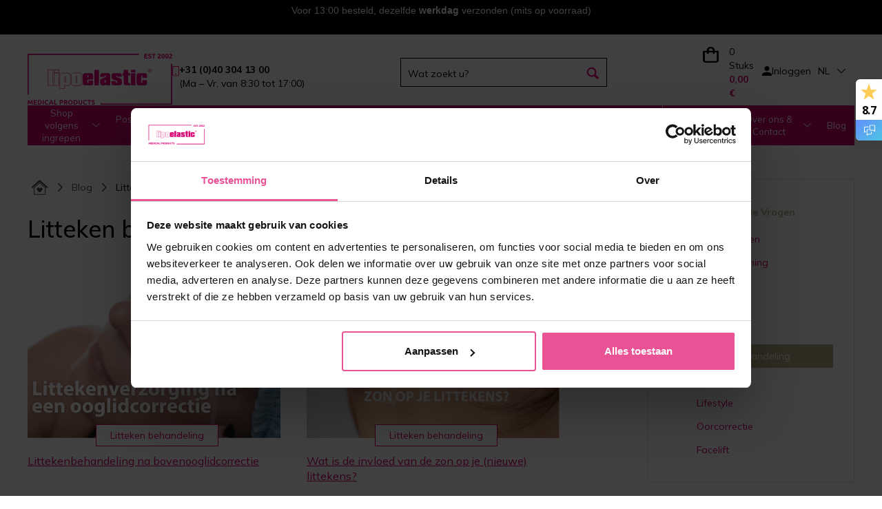

--- FILE ---
content_type: text/html; charset=utf-8
request_url: https://www.lipoelastic.nl/pece-o-jizvy
body_size: 15677
content:
<!DOCTYPE html>
<html lang="nl">
<head>

    <meta charset="UTF-8"/>
	<base href= https://www.lipoelastic.nl>
    <link rel="icon" href="http://www.lipoelastic.nl/favicon.png" type="image/x-icon"/>
    <link rel="preconnect" href="https://connect.facebook.net" crossorigin>
    <link rel="dns-prefetch" href="https://connect.facebook.net">
    <link href="https://fonts.googleapis.com/css2?family=Inter&family=Mulish:wght@300;400;500;600;700&display=swap" rel="stylesheet">
    <link rel="stylesheet" href="http://www.lipoelastic.nl/css/global/bootstrap.css?ts=1633355003" /><link rel="stylesheet" href="http://www.lipoelastic.nl/css/components/jquery-ui.css?ts=1633355003" /><link rel="stylesheet" href="http://www.lipoelastic.nl/css/icomoon.css?ts=1633355003" /><link rel="stylesheet" href="http://www.lipoelastic.nl/scripts/select2/css/select2.css?ts=1633355005" /><link rel="stylesheet" href="http://www.lipoelastic.nl/css/components/slick.css?ts=1633355003" /><link rel="stylesheet" href="http://www.lipoelastic.nl/css/components/bit-product-gallery.css?ts=1633355003" /><link rel="stylesheet" href="http://www.lipoelastic.nl/scripts/swiper/css/swiper.min.css?ts=1633355005" /><link rel="stylesheet" href="http://www.lipoelastic.nl/css/global/flex-grid.css?ts=1633355003" /><link rel="stylesheet" href="http://www.lipoelastic.nl/css/global/magic.css?ts=1725454531" /><link rel="stylesheet" href="http://www.lipoelastic.nl/scripts/swiper/custom.css?ts=1633355005" /><link rel="stylesheet" href="http://www.lipoelastic.nl/css/other/gabi.css?ts=1633355003" /><link rel="preload" href="https://fonts.googleapis.com/css2?family=Inter:ital,opsz,wght@0,14..32,100..900;1,14..32,100..900&family=Mulish:ital,wght@0,200..1000;1,200..1000&display=swap" /><link rel="stylesheet" href="http://www.lipoelastic.nl/css/vite/dist/assets/main-R1CQW8rS.css?ts=1768909365" /><link rel="stylesheet" href="http://www.lipoelastic.nl/css/vite/dist/assets/redesign-BlJFg3M4.css?ts=1768909365" />        <!--[if IE]>
        <link rel="stylesheet" type="text/css" href="http://www.lipoelastic.nl/css/global/ie.css"/>
        <![endif]-->
            <script type="text/javascript">
        var liveUrl = 'http://www.lipoelastic.nl/';
        var processUrl = 'https://www.lipoelastic.nl/save';
        var currencyCode = '€';
        var lazyLoadOnScroll = false;
        var minCharSearchLimit = 2;
        var translate = {
            'addToCompare': 'Toevoegen aan favorieten',
            'remFromComp': 'Verwijder van vergelijken',
            'addToFavorite': 'Toevoegen aan favorieten',
            'remFromFav': 'Verwijder van favorieten',
            'wrongEmail': 'Ongeldig e-mailadres',
            'wrongFirstName': 'Neplatné jméno',
            'wrongLastName': 'Neplatná příjmení',
            'wrongZip': 'Onjuiste Postcode',
            'wrongPhone': 'Onjuist telefoonnummer.',
            'wrongCity': 'Město není platné.',
            'sending': 'Verzenden...',
            'step3url': 'http://www.lipoelastic.nl/adresa',
            'showFilters': 'Filters weergeven',
            'hideFilters': 'Filters verbergen',
            'forFreeText': 'Gratis',
            'termsAgreementAlert': 'U moet akkoord gaan met onze voorwaarden',
            'cartItemDeleteConfirm': 'Wilt u dit product echt verwijderen uit uw winkelmandje?',
            'images': 'Afbeeldingen',
            'searchTooShort': 'Text must be at least 2 characters long.',
            'videos': 'Videos'
        };
        var packetaUsePreProdWidgetVersion = true;
    </script>
    <script type="module" src="css/vite/dist/assets/redesign-CQsdU-XB.js"></script><script src="https://code.jquery.com/jquery-3.2.1.min.js" integrity="sha256-hwg4gsxgFZhOsEEamdOYGBf13FyQuiTwlAQgxVSNgt4=" crossorigin="anonymous"></script><script src="https://www.google.com/recaptcha/api.js" async=""></script><script src="http://www.lipoelastic.nl/scripts/jquery/jquery-ui.min.js?ts=1633355005"></script><script src="http://www.lipoelastic.nl/scripts/touch-punch.js?ts=1633355005"></script><script src="http://www.lipoelastic.nl/scripts/touchSwipe/jquery.touchSwipe.min.js?ts=1633355005"></script><script src="http://www.lipoelastic.nl/scripts/select2/js/select2.min.js?ts=1633355005"></script><script src="http://www.lipoelastic.nl/scripts/bit-product-gallery.js?ts=1633355005"></script><script src="http://www.lipoelastic.nl/scripts/bootstrap.js?ts=1633355005"></script><script src="http://www.lipoelastic.nl/scripts/swiper/custom.js?ts=1633355005" async=""></script><script src="http://www.lipoelastic.nl/scripts/swiper/js/swiperNew/swiper.js?ts=1633355005" async=""></script><script src="http://www.lipoelastic.nl/scripts/slick.js?ts=1633355005"></script><script src="http://www.lipoelastic.nl/scripts/questionaire.js?ts=1633355005"></script><script src="http://www.lipoelastic.nl/scripts/scroll-up-header.js?ts=1661416360"></script><script src="http://www.lipoelastic.nl/scripts/fixed-product-nav.js?ts=1633355005"></script><script src="http://www.lipoelastic.nl/css/vite/dist/assets/main-D4Ebqo-O.js?ts=1768909365"></script>
    <meta name="author" content="ProCorp Solutions s.r.o.">
    <meta name="keywords" content="">
    <meta name="description" content="">
    <meta name="google-site-verification" content="2cYnAnh6d4R6CNDNmcbgj1COd1lLKledoyWE2YmtqcA" />    <meta name="viewport" content="width=device-width, initial-scale=1.0, maximum-scale=1.0, user-scalable=no"/>
            <meta name="robots" content="index, follow">
    
    <title>Litteken behandeling - LIPOELASTIC</title>

    <script>
        window.onload = function(e)
        {
            if($('#street').length > 0)
            {
                setOrderData($('#street'));
                setOrderData($('#zip'));
                setOrderData($('#city'));
                setOrderData($('#houseNumber'));
            }
        }
    </script>
    <script type="text/javascript" async>
        var Foxentry
        (function () {
            var e = document.querySelector("script"), s = document.createElement('script');
            s.setAttribute('type', 'text/javascript');
            s.setAttribute('async', 'true');
            s.setAttribute('src', 'https://cdn.foxentry.cz/lib');
            e.parentNode.appendChild(s);
            s.onload = function(){ Foxentry = new FoxentryBase('26m5XjEZ3i'); };
        })();
    </script>
    
    
    
    
    
    
            <!-- Samba.ai pixel -->
        <script src="https://yottlyscript.com/script.js?tp=331985256"></script>
        <!-- End Samba.ai pixel -->
    
    
    
    
    
    <link rel='alternate' hreflang='x-default' href='' />    
        <meta property="og:title" content="Litteken behandeling - LIPOELASTIC">
        <meta property="og:url" content="http://www.lipoelastic.nl/pece-o-jizvy">
        <meta property="og:description" content="">
        <meta property="og:type" content="website">
        <meta property="og:site_name" content="Litteken behandeling - LIPOELASTIC">    <meta name="facebook-domain-verification" content="fcaxbbn6jxzeurxn88ftlydz7ymxoe" />            <meta name="google-site-verification" content="tZRAAGYtWJyh7svR0eZGGMy-y9y77m8WvqWLIR7Tttg" />
                    <!-- <script>
             dataLayer = [];
         </script>-->
        <!-- Google Tag Manager -->
        <script>
            (function (w, d, s, l, i) {
                w[l] = w[l] || [];
                w[l].push({'gtm.start': new Date().getTime(), event: 'gtm.js'});
                var f = d.getElementsByTagName(s)[0], j = d.createElement(s), dl = l != 'dataLayer' ? '&l=' + l : '';
                j.async = true;
                j.src = 'https://www.googletagmanager.com/gtm.js?id=' + i + dl;
                f.parentNode.insertBefore(j, f);
            })(window, document, 'script', 'dataLayer', 'GTM-PXVRX7T');
        </script>
        <!-- End Google Tag Manager -->
        <script>
                        dataLayer.push({
                'visitorLoginState': 'anonymous'
            });
                    </script>
            <link href="https://fonts.googleapis.com/css?family=Open+Sans" rel="preload">
    <script src='https://api.tiles.mapbox.com/mapbox-gl-js/v2.10.0/mapbox-gl.js'></script>
    <link href='https://api.tiles.mapbox.com/mapbox-gl-js/v2.10.0/mapbox-gl.css' rel='stylesheet'>

        <script>
        const intervalNum = setInterval( function() {
            if(document.location.pathname === '/p/vraceni-reklamace')
            {
                if (document.location.search.includes("retino-portal-37d0-url") )
                {
                    let newurl = document.location.pathname + document.location.search;
                    newurl = newurl.replace(/retino-portal-37d0-url=.*?(?:&|$)/,"");
                    if (newurl.endsWith("?"))
                    {
                        newurl = newurl.replace("?","")
                    }

                    window.history.pushState({}, document.title, newurl);
                    clearInterval(intervalNum);
                }
            }
        }, 1000);
    </script>
</head>
<body class="display-25 menu-item-28 language-7">
<div id="fb-root"></div>
        <!-- Google Tag Manager (noscript) -->
        <noscript>
            <iframe src="https://www.googletagmanager.com/ns.html?id=GTM-PXVRX7T"
                    height="0" width="0" style="display:none;visibility:hidden"></iframe>
        </noscript>
        <!-- End Google Tag Manager (noscript) -->

        
        
            <div class="banner line-banner green registration mobile-320-off" style="background : #000000;">
                <p>Voor 13:00 besteld, dezelfde <strong>werkdag</strong> verzonden (mits op voorraad)</p>

<p>&nbsp;</p>

            </div>
            <div class="banner line-banner green registration mobile-320-on" style="background : #000000;">
                <p>Voor 13:00 besteld, dezelfde <strong>werkdag</strong> verzonden (mits op voorraad)</p>

<p>&nbsp;</p>

            </div>

<header id="header_redesign">
    <div id="upper-header" class='site-block'>
        <div class="container">
            <div class="upper-header-desktop">
                <div class="upper-header_logo-with-text">
                    <a href="http://www.lipoelastic.nl/">
                        <img src="../img/images/logo.webp" alt="logo"/>
                    </a>
                    <div class="upper-header_text-wrapper">
                        <img class="upper-header_icon" src="../img/icons/phone-icon.svg" alt="logo"/>
                        <div class="upper-header_text">
                                                            <strong>
                                    +31 (0)40 304 13 00                                </strong>
                                <div class="cell hours">
                                    (Ma – Vr, van 8:30 tot 17:00)                                </div>
                                                    </div>
                    </div>
                </div>
                <div class="search_wrapper">
                    <div class="search valb p-initial">
                        
        <div id="product-search-form-1" class="p-initial product-search-form">
            <form onsubmit="return productSearch(jQuery(this));" action="https://www.lipoelastic.nl/zoeken" name="search_form" method="get">
                <div id="search-input-1" class="search-input">
                    <input autocomplete="off" onkeyup="return suggestProducts($(this));"  data-api-url="host.docker.internal:65532/api/v1/page-list" type="text" name="phrase" value="" placeholder="Wat zoekt u?" />
                    <div id="search_ajax_loader-1" class="search_ajax_loader"><img src="/images/loading.gif" alt="Lipoelastic.co.uk - Loading" /></div>
                </div>
                <div id="search_submit-1">
                    <input type="submit" id="submit_search-1" name="submit_search" class="hidden" value="Vyhledat" />
                </div>
                <div id="search_submit_label-1" class="search_submit_label">
                        
        <label for="submit_search-1">
        <img
                class="upper-header_icon"
                src="../img/icons/search-icon.svg"
                alt="search"
            />
            
            <span class="text">Vyhledat</span>
            </label>
            
                </div>
            </form>
            <div id="search_result-1" class="search_result shadow"></div>
            <div id="search-dropdown-1" class="dropdown-overlay"></div>
        </div>                    </div>
                </div>
                <div class='upper-header-wrapper'>
                    <div class="upper-header_basket-wrapper">
                        
<div id="cart-module" data-js-reload-order-summary class="dropdown dropdown-hover">
    <a href="http://www.lipoelastic.nl/cart" class="wrap">
        <div class="table">
            <div class="cell icon gold">
                <span class="quantity-mobile" data-js-reload-order-summary">0</span><img src="/img/icons/basket-icon.svg" alt=Winkelmandje>
            </div>
            <div class="upper-header_text-wrapper">
            <img src="/img/icons/basket-icon.svg" alt=Winkelmandje>
            <div class="cell amounts">
            <span class="quantity gold">0 Stuks</span>
                
                <span class="total">0,00 €</span>
            </div>
            </div>
        </div>
    </a>
                    <div class="dropdown-box dropdown-box-right">
                    <div class="wrap">
                    <i class="close dropdown-close icon-close"></i>
                    <div class="empty-cart">
                        <div class="dropdown-header text-left">Uw winkelmandje is momenteel leeg</div>
                        <hr>
                        <div class="dropdown-content text-left">Heb je hulp nodig? <a href="http://www.lipoelastic.nl/helpsectie">Probeer onze klantenservice.</a></div>
                    </div>
                
        </div>
    </div>
</div>                    </div>
                    <div class="cell user text-right dropdown dropdown-hover-delay upper-header_sign-up">
                        <!-- <div class="arrowdown"></div> -->
                        
                    <div class="cell icon">
                        <img
                            class="upper-header_icon"
                            src="../img/icons/person-icon.svg"
                            alt="sign_up"
                        />
                    </div>
                    <div class="cell links"><a class="dropdown dropdown-hover">Inloggen</a>
        </div>
            <div class="dropdown-login dropdown-box dropdown-box-right">
                <div class="wrap">
                    <i class="close dropdown-close icon-close"></i>
                            <div class="user-login">
            <div class="flex-row space-between fixed-width stretched">
                <div class="login side">
                    <form onsubmit="return tryToLogin($(this))" action="https://www.lipoelastic.nl/save" method="post">
                        <div class="form-group">
                                                        <!-- <label for="loginEmail-frm697744cf64fba">E-mail:*</label> -->
                            <input id="loginEmail-frm697744cf64fba" class="mandatory upper-header_sign-up_credentials" type="email" name="username" placeholder="E-mail*" />
                                                    </div>
                        <div class="form-group">
                                                            <input id="loginPass-frm697744cf64fba" class="mandatory upper-header_sign-up_credentials" type="password" name="password" placeholder="Wachtwoord*"/>
                                <a class="loginForgot" href="http://www.lipoelastic.nl/wachtwoord-wijzigen">Wachtwoord vergeten </a>
                            
                        </div>
                        <div class="form-group">
                            <input type="hidden" name="login" value="1" />
                            <input type="submit" name="forceLogin" id="forceLogin-frm697744cf64fba" value="1" class="hidden" />
                            <label for="forceLogin-frm697744cf64fba" class="btn btn-primary">
                                Log in                            </label>
                        </div>
                    </form>
                </div>
                                    <div class="registration side flex-col fixed-size">
                                                                                    <p class="title">Aanmelden en gebruik maken van alle voordelen</p>
                                                                            <p><ul class='checkmarks'>
<li>Snelkassa</li>
<li>Bestelgeschiedenis</li>
<li>Ontvang speciale aanbiedingen en kortingen</li>
<li>en veel meer...</li>
</ul></p>

                                                    <a class="btn registration-btn" href="http://www.lipoelastic.nl/registratie">
                                Registreren                            </a>
                        
                    </div>
                                </div>
            <div class="resultContainer"></div>
        </div>
        
                </div>
            </div>
            
            <div class="dropdown-overlay"></div>                    </div>
                    <div class="cell country text-right">
                        <div class="country-module dropdown-module country__select_module_container">
    <div class="selected flex-row center country__select_module_toggler">
        <span class="code">NL</span>
        <i class="arrow icon-chevron-thin-down"></i>
    </div>
    <div class="dropdown">
        <div class="wrap">
            <form method="post" action="https://www.lipoelastic.nl/save">
                <div class="options row country__select_module">
                    <div class="country__select_module_close ">Sluiten</div>
                                            <div class="col-md-4">
                                                    <label class="country-option option radio-label flex-row center">
                                                                    <a href="https://lipoelastic.com.au" class="radio-label flex-row center">
                                        <input type="radio">
                                        <span class="flag"><img src="http://www.lipoelastic.nl//images/system/flags/au_flag.svg" alt="Australia" class="flag" /></span>
                                        <span class="name">Australia</span>
                                    </a>
                                                                </label>
                                                        <label class="country-option option radio-label flex-row center">
                                                                    <a href="https://lipoelastic.be" class="radio-label flex-row center">
                                        <input type="radio">
                                        <span class="flag"><img src="http://www.lipoelastic.nl//images/system/flags/be_flag.svg" alt="Belgique" class="flag" /></span>
                                        <span class="name">Belgique</span>
                                    </a>
                                                                </label>
                                                        <label class="country-option option radio-label flex-row center">
                                                                    <a href="https://www.lipoelasticshop.ca/" class="radio-label flex-row center">
                                        <input type="radio">
                                        <span class="flag"><img src="http://www.lipoelastic.nl//images/system/flags/ca_flag.jpg" alt="Canada" class="flag" /></span>
                                        <span class="name">Canada</span>
                                    </a>
                                                                </label>
                                                        <label class="country-option option radio-label flex-row center">
                                                                    <a href="https://lipoelastic.cz" class="radio-label flex-row center">
                                        <input type="radio">
                                        <span class="flag"><img src="http://www.lipoelastic.nl//images/system/flags/cz_flag.svg" alt="Česká republika" class="flag" /></span>
                                        <span class="name">Česká republika</span>
                                    </a>
                                                                </label>
                                                        <label class="country-option option radio-label flex-row center">
                                                                    <a href="https://lipoelastic.de" class="radio-label flex-row center">
                                        <input type="radio">
                                        <span class="flag"><img src="http://www.lipoelastic.nl//images/system/flags/de_flag.svg" alt="Deutschland" class="flag" /></span>
                                        <span class="name">Deutschland</span>
                                    </a>
                                                                </label>
                                                        <label class="country-option option radio-label flex-row center">
                                                                    <a href="https://lipoelastic.es" class="radio-label flex-row center">
                                        <input type="radio">
                                        <span class="flag"><img src="http://www.lipoelastic.nl//images/system/flags/es_flag.svg" alt="España" class="flag" /></span>
                                        <span class="name">España</span>
                                    </a>
                                                                </label>
                                                        <label class="country-option option radio-label flex-row center">
                                                                    <a href="https://lipoelastic.fr/" class="radio-label flex-row center">
                                        <input type="radio">
                                        <span class="flag"><img src="http://www.lipoelastic.nl//images/system/flags/fr_flag.svg" alt="France" class="flag" /></span>
                                        <span class="name">France</span>
                                    </a>
                                                                </label>
                                                    </div>
                                                <div class="col-md-4">
                                                    <label class="country-option option radio-label flex-row center">
                                                                    <a href="https://lipoelastic.com" class="radio-label flex-row center">
                                        <input type="radio">
                                        <span class="flag"><img src="http://www.lipoelastic.nl//images/system/flags/eu_flag.jpg" alt="International" class="flag" /></span>
                                        <span class="name">International</span>
                                    </a>
                                                                </label>
                                                        <label class="country-option option radio-label flex-row center">
                                                                    <a href="https://eshop.lipoelastic.co.uk" class="radio-label flex-row center">
                                        <input type="radio">
                                        <span class="flag"><img src="http://www.lipoelastic.nl//images/system/flags/ie_flag.svg" alt="Ireland" class="flag" /></span>
                                        <span class="name">Ireland</span>
                                    </a>
                                                                </label>
                                                        <label class="country-option option radio-label flex-row center">
                                                                    <a href="https://lipoelastic.it" class="radio-label flex-row center">
                                        <input type="radio">
                                        <span class="flag"><img src="http://www.lipoelastic.nl//images/system/flags/it_flag.svg" alt="Italy" class="flag" /></span>
                                        <span class="name">Italy</span>
                                    </a>
                                                                </label>
                                                        <label class="country-option option radio-label flex-row center">
                                                                    <a href="https://lipoelastic.hu" class="radio-label flex-row center">
                                        <input type="radio">
                                        <span class="flag"><img src="http://www.lipoelastic.nl//images/system/flags/hu_flag.svg" alt="Magyarország" class="flag" /></span>
                                        <span class="name">Magyarország</span>
                                    </a>
                                                                </label>
                                                        <label class="country-option option radio-label flex-row center">
                                                                    <a href="https://lipoelastic.nl" class="radio-label flex-row center">
                                        <input type="radio">
                                        <span class="flag"><img src="http://www.lipoelastic.nl//images/system/flags/nl_flag.svg" alt="Nederland" class="flag" /></span>
                                        <span class="name">Nederland</span>
                                    </a>
                                                                </label>
                                                        <label class="country-option option radio-label flex-row center">
                                                                    <a href="https://lipoelastic.at" class="radio-label flex-row center">
                                        <input type="radio">
                                        <span class="flag"><img src="http://www.lipoelastic.nl//images/system/flags/at_flag.svg" alt="Österreich" class="flag" /></span>
                                        <span class="name">Österreich</span>
                                    </a>
                                                                </label>
                                                        <label class="country-option option radio-label flex-row center">
                                                                    <a href="https://eshop.lipoelastic.pl" class="radio-label flex-row center">
                                        <input type="radio">
                                        <span class="flag"><img src="http://www.lipoelastic.nl//images/system/flags/pl_flag.svg" alt="Polska" class="flag" /></span>
                                        <span class="name">Polska</span>
                                    </a>
                                                                </label>
                                                    </div>
                                                <div class="col-md-4">
                                                    <label class="country-option option radio-label flex-row center">
                                                                    <a href="https://eshop.lipoelastic.pt" class="radio-label flex-row center">
                                        <input type="radio">
                                        <span class="flag"><img src="http://www.lipoelastic.nl//images/system/flags/pt_flag.svg" alt="Portugal" class="flag" /></span>
                                        <span class="name">Portugal</span>
                                    </a>
                                                                </label>
                                                        <label class="country-option option radio-label flex-row center">
                                                                    <a href="https://eshop.lipoelastic.ro" class="radio-label flex-row center">
                                        <input type="radio">
                                        <span class="flag"><img src="http://www.lipoelastic.nl//images/system/flags/ro_flag.svg" alt="România" class="flag" /></span>
                                        <span class="name">România</span>
                                    </a>
                                                                </label>
                                                        <label class="country-option option radio-label flex-row center">
                                                                    <a href="https://lipoelastic.sk" class="radio-label flex-row center">
                                        <input type="radio">
                                        <span class="flag"><img src="http://www.lipoelastic.nl//images/system/flags/sk_flag.svg" alt="Slovensko" class="flag" /></span>
                                        <span class="name">Slovensko</span>
                                    </a>
                                                                </label>
                                                        <label class="country-option option radio-label flex-row center">
                                                                    <a href="https://eshop.lipoelastic.co.za" class="radio-label flex-row center">
                                        <input type="radio">
                                        <span class="flag"><img src="http://www.lipoelastic.nl//images/system/flags/za_flag.svg" alt="South Africa" class="flag" /></span>
                                        <span class="name">South Africa</span>
                                    </a>
                                                                </label>
                                                        <label class="country-option option radio-label flex-row center">
                                                                    <a href="https://eshop.lipoelastic.ch" class="radio-label flex-row center">
                                        <input type="radio">
                                        <span class="flag"><img src="http://www.lipoelastic.nl//images/system/flags/ch_flag.svg" alt="Switzerland" class="flag" /></span>
                                        <span class="name">Switzerland</span>
                                    </a>
                                                                </label>
                                                        <label class="country-option option radio-label flex-row center">
                                                                    <a href="https://lipoelastic.co.uk" class="radio-label flex-row center">
                                        <input type="radio">
                                        <span class="flag"><img src="http://www.lipoelastic.nl//images/system/flags/uk_flag.jpg" alt="UK" class="flag" /></span>
                                        <span class="name">UK</span>
                                    </a>
                                                                </label>
                                                        <label class="country-option option radio-label flex-row center">
                                                                    <a href="https://lipoelasticshop.com" class="radio-label flex-row center">
                                        <input type="radio">
                                        <span class="flag"><img src="http://www.lipoelastic.nl//images/system/flags/us_flag.svg" alt="United States" class="flag" /></span>
                                        <span class="name">United States</span>
                                    </a>
                                                                </label>
                                                    </div>
                                        </div>
                <input type="hidden" name="entity" value="ContentCategory" />
                <input type="hidden" name="entityId" value="28" />
            </form>
        </div>
    </div>
</div>
                    </div>
                                    </div>
            </div>
        </div>
    </div>
    <div class="site-block navigation">
        <div class="container">
            <div class="table">
                <div class="cell p-initial">
                            <nav class="category-nav p-initial">
            <ul class="nav p-initial">
                                        <li class="category-item  level-0 nav-item-49 isParent">
                                                            <a href="http://www.lipoelastic.nl/shop-volgens-ingrepen">
                                                                        <span>Shop volgens ingrepen</span>
                                                                            <span class="arrow"></span>
                                                                        </a>
                                                                <div class="nav-box nav-box-procedures">
    <!-- <div class="flex-row titles">
        <div class="nav-box-col nav-box-categories">
            <div class="wrap">
                <a href="http://www.lipoelastic.nl/shop-volgens-ingrepen" class="title">E-SHOP</a>
            </div>
        </div>
    </div> -->
    <div class="flex-row contents">
        <div class="nav-box-col nav-box-categories">
            <div class="wrap">
                <nav class="category-nav">
                    <ul class="nav">
                                                <li class="category-item level-1 nav-item isParent">
                            <a href="http://www.lipoelastic.nl/borst-ingrepen">
                                <span>Borst ingrepen</span>
                                                                    <span class="arrow"></span>
                                                            </a>
                                                                                <nav class="category-nav">
            <ul class="nav">
                                        <li class="category-item  level-2 nav-item-50">
                                                            <a href="http://www.lipoelastic.nl/vergroting">
                                                                        <span>Vergroting</span>
                                                                    </a>
                                                                                        </li>
                                                <li class="category-item  level-2 nav-item-54">
                                                            <a href="http://www.lipoelastic.nl/verkleining-en-liften">
                                                                        <span>Verkleining en liften</span>
                                                                    </a>
                                                                                        </li>
                                                <li class="category-item  level-2 nav-item-55">
                                                            <a href="http://www.lipoelastic.nl/borstreconstructie">
                                                                        <span>Borstreconstructie</span>
                                                                    </a>
                                                                                        </li>
                        
            </ul>
        </nav>


                                </li>
                                                <li class="category-item level-1 nav-item isParent">
                            <a href="http://www.lipoelastic.nl/ingrepen-voor-vrouwen">
                                <span>Ingrepen voor vrouwen</span>
                                                                    <span class="arrow"></span>
                                                            </a>
                                                                                <nav class="category-nav">
            <ul class="nav">
                                        <li class="category-item  level-2 nav-item-56">
                                                            <a href="http://www.lipoelastic.nl/buikoperatie">
                                                                        <span>Buikoperatie </span>
                                                                    </a>
                                                                                        </li>
                                                <li class="category-item  level-2 nav-item-57">
                                                            <a href="http://www.lipoelastic.nl/tummy-tuck">
                                                                        <span>Tummy tuck</span>
                                                                    </a>
                                                                                        </li>
                                                <li class="category-item  level-2 nav-item-58">
                                                            <a href="http://www.lipoelastic.nl/liposuctie">
                                                                        <span>Liposuctie</span>
                                                                    </a>
                                                                                        </li>
                                                <li class="category-item  level-2 nav-item-60">
                                                            <a href="http://www.lipoelastic.nl/beenoperatie">
                                                                        <span>Beenoperatie</span>
                                                                    </a>
                                                                                        </li>
                                                <li class="category-item  level-2 nav-item-63">
                                                            <a href="http://www.lipoelastic.nl/meerdere-ingrepen">
                                                                        <span>Meerdere ingrepen </span>
                                                                    </a>
                                                                                        </li>
                                                <li class="category-item  level-2 nav-item-62">
                                                            <a href="http://www.lipoelastic.nl/chirurgie-voor-vetoverdracht">
                                                                        <span>Chirurgie voor vetoverdracht</span>
                                                                    </a>
                                                                                        </li>
                                                <li class="category-item  level-2 nav-item-64">
                                                            <a href="http://www.lipoelastic.nl/postnataal">
                                                                        <span>Postnataal</span>
                                                                    </a>
                                                                                        </li>
                                                <li class="category-item  level-2 nav-item-65">
                                                            <a href="http://www.lipoelastic.nl/lipoedeem-ingrepen-voor-vrouwen">
                                                                        <span>Lipoedeem</span>
                                                                    </a>
                                                                                        </li>
                                                <li class="category-item  level-2 nav-item-61">
                                                            <a href="http://www.lipoelastic.nl/armoperatie">
                                                                        <span>Armoperatie</span>
                                                                    </a>
                                                                                        </li>
                                                <li class="category-item  level-2 nav-item-59">
                                                            <a href="http://www.lipoelastic.nl/gezichtsoperatie-voor-vrouwen">
                                                                        <span>Gezichtsoperatie voor vrouwen</span>
                                                                    </a>
                                                                                        </li>
                        
            </ul>
        </nav>


                                </li>
                                                <li class="category-item level-1 nav-item isParent">
                            <a href="http://www.lipoelastic.nl/ingrepen-voor-mannen">
                                <span>Ingrepen voor mannen</span>
                                                                    <span class="arrow"></span>
                                                            </a>
                                                                                <nav class="category-nav">
            <ul class="nav">
                                        <li class="category-item  level-2 nav-item-69">
                                                            <a href="http://www.lipoelastic.nl/abdominale-ingrepen">
                                                                        <span>Abdominale ingrepen</span>
                                                                    </a>
                                                                                        </li>
                                                <li class="category-item  level-2 nav-item-68">
                                                            <a href="http://www.lipoelastic.nl/gynaecomastie-ingrepen-op-de-borst">
                                                                        <span>Gynaecomastie - ingrepen op de borst</span>
                                                                    </a>
                                                                                        </li>
                                                <li class="category-item  level-2 nav-item-71">
                                                            <a href="http://www.lipoelastic.nl/meerdere-ingrepen-voor-mannen">
                                                                        <span>Meerdere ingrepen voor mannen</span>
                                                                    </a>
                                                                                        </li>
                                                <li class="category-item  level-2 nav-item-70">
                                                            <a href="http://www.lipoelastic.nl/gezichtsoperatie-bij-mannen">
                                                                        <span>Gezichtsoperatie bij mannen</span>
                                                                    </a>
                                                                                        </li>
                        
            </ul>
        </nav>


                                </li>
                                                <li class="category-item level-1 nav-item isParent">
                            <a href="http://www.lipoelastic.nl/transgender">
                                <span>Transgender</span>
                                                                    <span class="arrow"></span>
                                                            </a>
                                                                                <nav class="category-nav">
            <ul class="nav">
                                        <li class="category-item  level-2 nav-item-74">
                                                            <a href="http://www.lipoelastic.nl/m-f">
                                                                        <span>M -> F</span>
                                                                    </a>
                                                                                        </li>
                                                <li class="category-item  level-2 nav-item-75">
                                                            <a href="http://www.lipoelastic.nl/f-m">
                                                                        <span>F -> M</span>
                                                                    </a>
                                                                                        </li>
                        
            </ul>
        </nav>


                                </li>
                                            </ul>
                </nav>
            </div>
        </div>
    </div>
</div>                        </li>
                                                <li class="category-item  level-0 nav-item-1 isParent">
                                                            <a href="http://www.lipoelastic.nl/steun-bhs-en-borstbanden">
                                                                        <span>Postoperatieve BH's</span>
                                                                            <span class="arrow"></span>
                                                                        </a>
                                                                            <div class="nav-box">
            <div class="flex-row titles">
            <div class="nav-box-col nav-box-categories" >

            <div class="wrap" style="align-items: baseline;">
                                    <a href="/p/hoe-je-moet-meten" class="title">
                        <img src="./img/icons/tape_measure.svg" alt="tape-measure" width="25" height="25"/>
                        Meetinstructies</a>
                                                                                </div>
            </div>
                            <div class="nav-box-col nav-box-article">
                                    <div class="wrap">
                                        <!--<div class="title">-->
                    <div>
                                    <a class="title" href="/p/postoperatieve-compressie-bhs">
                                    <img src="./img/icons/info-icon.svg" alt="info" width="25" height="25" />
                                    Lees meer over postoperatieve compressiebh's</a></div>                            <!--                        <div class="title">-->
<!--                            <img src="./img/icons/info-icon.svg" alt="info" width="25" height="25" />-->
<!--                            --><!--                        </div>-->
<!--                        -->
                </div>
                </div>
                <div class="nav-box-col nav-box-faq">
                </div>
                        </div>

            <div class="flex-row contents">
            <div class="nav-box-col nav-box-categories" >
                        <div class="wrap">
                    <nav class="category-nav">
            <ul class="nav">
                                        <li class="category-item  level-1 nav-item-33">
                                                            <a href="http://www.lipoelastic.nl/borst-stabilisator-banden">
                                                                        <span>Borst stabilisator banden</span>
                                                                    </a>
                                                                                        </li>
                                                <li class="category-item  level-1 nav-item-39">
                                                            <a href="http://www.lipoelastic.nl/steun-bhs">
                                                                        <span>Steun BH's</span>
                                                                    </a>
                                                                                        </li>
                        
            </ul>
        </nav>


                    </div>
            </div>
                                        <div class="nav-box-col nav-box-article">
                                    <div class="wrap" >
                                        <div class="image">
                                            </div>
                    <!--                        <div class="title">-->
<!--                            --><!--                        </div>-->
<!--                        -->                </div>
                </div>
                <div class="nav-box-col nav-box-faq">
                    <div class="wrap" style="padding-bottom: 0;">

                                                        <div class="faq">
                                    <div class="wrap bordered">

                                        <div class="title gold"><a
                                                    href="http://www.lipoelastic.nl/helpsectie">Veelgestelde vragen (F.A.Q.)</a>
                                        </div>

                                        <ul class="hearts">
                                                                                <li>
                                        <a href="http://www.lipoelastic.nl/mijn-ervaring-met-een-borstverkleining-operatie-herstel-en-tips">Mijn ervaring met borstverkleining: herstel, compressie-bh’s en verzekering</a>
                                    </li>
                                                                        <li>
                                        <a href="http://www.lipoelastic.nl/borstimplantaten-en-gezondheid-mijn-weg-naar-explantatie-en-zelfliefde">Borstimplantaten en explantatie: mijn ervaring, klachten en herstel | LIPOELASTIC</a>
                                    </li>
                                                                        <li>
                                        <a href="http://www.lipoelastic.nl/sport-bh-vs-compressie-bh-wat-is-echt-geschikt-na-een-borstoperatie">Sport BH vs Compressie BH: Beste Keuze na Borstoperatie | LIPOELASTIC®</a>
                                    </li>
                                                                            </ul>
                                    </div>
                                </div>
                                                        <!--<div class="image">
                            <img src="/images/articles/article-nagor/menu_implantaty.jpg">
                        </div>-->
                                            </div>
                </div>
                            </div>
            </div>
                                    </li>
                                                <li class="category-item  level-0 nav-item-2 isParent">
                                                            <a href="http://www.lipoelastic.nl/drukkleding">
                                                                        <span>Compressiekleding</span>
                                                                            <span class="arrow"></span>
                                                                        </a>
                                                                            <div class="nav-box">
            <div class="flex-row titles">
            <div class="nav-box-col nav-box-categories" >

            <div class="wrap" style="align-items: baseline;">
                                    <a href="/p/hoe-je-moet-meten" class="title">
                        <img src="./img/icons/tape_measure.svg" alt="tape-measure" width="25" height="25"/>
                        Meetinstructies</a>
                                                <a href="/article-garments" class="title">
                            <img src="./img/icons/info-icon.svg" alt="info" width="25" height="25"/>
                            Over compressiekleding</a>
                                                                                 </div>
            </div>
                            <div class="nav-box-col nav-box-article">
                                    <div class="wrap">
                                        <!--<div class="title">-->
                    <div>
                                    <a class="title" href="/p/hoe-kies-je-de-juiste-compressielegging">
                                    <img src="./img/icons/info-icon.svg" alt="info" width="25" height="25" />
                                    Hoe kies je de juiste compressielegging</a></div>                            <!--                        <div class="title">-->
<!--                            <img src="./img/icons/info-icon.svg" alt="info" width="25" height="25" />-->
<!--                            --><!--                        </div>-->
<!--                        -->
                </div>
                </div>
                <div class="nav-box-col nav-box-faq">
                </div>
                        </div>

            <div class="flex-row contents">
            <div class="nav-box-col nav-box-categories" >
                        <div class="wrap">
                    <nav class="category-nav">
            <ul class="nav">
                                        <li class="category-item  level-1 nav-item-34">
                                                            <a href="http://www.lipoelastic.nl/compressie-medische-broek-vrouwen">
                                                                        <span>Compressie broek vrouwen</span>
                                                                    </a>
                                                                                        </li>
                                                <li class="category-item  level-1 nav-item-7">
                                                            <a href="http://www.lipoelastic.nl/compressie-vest-vrouwen">
                                                                        <span>Vest vrouwen</span>
                                                                    </a>
                                                                                        </li>
                                                <li class="category-item  level-1 nav-item-4">
                                                            <a href="http://www.lipoelastic.nl/bodysuit-vrouwen">
                                                                        <span>Bodysuits vrouwen</span>
                                                                    </a>
                                                                                        </li>
                                                <li class="category-item  level-1 nav-item-35">
                                                            <a href="http://www.lipoelastic.nl/broek-lipofilling">
                                                                        <span>Broek na lipofilling</span>
                                                                    </a>
                                                                                        </li>
                                                <li class="category-item  level-1 nav-item-5">
                                                            <a href="http://www.lipoelastic.nl/drukkleding-mannen">
                                                                        <span>Compressie kleding mannen</span>
                                                                    </a>
                                                                                        </li>
                                                <li class="category-item  level-1 nav-item-36">
                                                            <a href="http://www.lipoelastic.nl/compressie-vest-mannen">
                                                                        <span>Vest mannen</span>
                                                                    </a>
                                                                                        </li>
                                                <li class="category-item  level-1 nav-item-37">
                                                            <a href="http://www.lipoelastic.nl/compressie-medische-broek-mannen">
                                                                        <span>Compressie broek mannen</span>
                                                                    </a>
                                                                                        </li>
                                                <li class="category-item  level-1 nav-item-23">
                                                            <a href="http://www.lipoelastic.nl/drukkleding-gezicht">
                                                                        <span>Compressie gezicht</span>
                                                                    </a>
                                                                                        </li>
                                                <li class="category-item  level-1 nav-item-25">
                                                            <a href="http://www.lipoelastic.nl/buikband-na-buikoperatie">
                                                                        <span>Buikbanden</span>
                                                                    </a>
                                                                                        </li>
                                                <li class="category-item  level-1 nav-item-24">
                                                            <a href="http://www.lipoelastic.nl/arm-compressie-kousen">
                                                                        <span>Armkousen</span>
                                                                    </a>
                                                                                        </li>
                                                <li class="category-item  level-1 nav-item-6 isParent">
                                                            <a href="http://www.lipoelastic.nl/overige-postoperatieve-compressie-kleding">
                                                                        <span>Overige</span>
                                                                            <span class="arrow"></span>
                                                                        </a>
                                                                        <nav class="category-nav">
            <ul class="nav">
                                        <li class="category-item  level-2 nav-item-28">
                                                            <a href="http://www.lipoelastic.nl/anti-thrombose-kousen">
                                                                        <span>Lipothrombo</span>
                                                                    </a>
                                                                                        </li>
                        
            </ul>
        </nav>


                                </li>
                                                <li class="category-item  level-1 nav-item-38 isParent">
                                                            <a href="http://www.lipoelastic.nl/shapewear">
                                                                        <span>Shapewear</span>
                                                                            <span class="arrow"></span>
                                                                        </a>
                                                                        <nav class="category-nav">
            <ul class="nav">
                                        <li class="category-item  level-2 nav-item-103">
                                                            <a href="http://www.lipoelastic.nl/compressieleggings">
                                                                        <span>Compressieleggings</span>
                                                                    </a>
                                                                                        </li>
                        
            </ul>
        </nav>


                                </li>
                        
            </ul>
        </nav>


                    </div>
            </div>
                                        <div class="nav-box-col nav-box-article">
                                    <div class="wrap" >
                                        <div class="image">
                                            </div>
                    <!--                        <div class="title">-->
<!--                            --><!--                        </div>-->
<!--                        -->                </div>
                </div>
                <div class="nav-box-col nav-box-faq">
                    <div class="wrap" style="padding-bottom: 0;">

                                                        <div class="faq">
                                    <div class="wrap bordered">

                                        <div class="title gold"><a
                                                    href="http://www.lipoelastic.nl/helpsectie">Veelgestelde vragen (F.A.Q.)</a>
                                        </div>

                                        <ul class="hearts">
                                                                                <li>
                                        <a href="http://www.lipoelastic.nl/liposuctie-met-de-wal-techniek-zacht-effectief-en-gericht-op-herstel">WAL liposuctie: zachte techniek met sneller herstel</a>
                                    </li>
                                                                        <li>
                                        <a href="http://www.lipoelastic.nl/alles-over-de-mini-bbl">Alles over de Mini BBL: Wat het is, herstel en trends</a>
                                    </li>
                                                                        <li>
                                        <a href="http://www.lipoelastic.nl/alles-wat-je-moet-weten-over-de-mommy-makeover">Alles over de Mommy Makeover: Ingrepen, Herstel & Resultaten</a>
                                    </li>
                                                                            </ul>
                                    </div>
                                </div>
                                                        <!--<div class="image">
                            <img src="/images/articles/article-nagor/menu_implantaty.jpg">
                        </div>-->
                                            </div>
                </div>
                            </div>
            </div>
                                    </li>
                                                <li class="category-item  level-0 nav-item-32 isParent">
                                                            <a href="http://www.lipoelastic.nl/lipoedeem">
                                                                        <span>Lipoedeem</span>
                                                                            <span class="arrow"></span>
                                                                        </a>
                                                                            <div class="nav-box">
            <div class="flex-row titles">
            <div class="nav-box-col nav-box-categories" >

            <div class="wrap" style="align-items: baseline;">
                                    <a href="/p/hoe-je-moet-meten" class="title">
                        <img src="./img/icons/tape_measure.svg" alt="tape-measure" width="25" height="25"/>
                        Meetinstructies</a>
                                                                        <a href="/alles-wat-je-wilde-weten-over-lipoedeem-download-je-e-book" class="title">
                            <img src="./img/icons/icons_ebook.svg" alt="ebook-download" width="25" height="25"/>
                            Gratis E-Book</a>
                                                        </div>
            </div>
                            <div class="nav-box-col nav-box-article">
                                    <div class="wrap">
                                        <!--<div class="title">-->
                    <div>
                                    <a class="title" href="/article-lipoedema">
                                    <img src="./img/icons/info-icon.svg" alt="info" width="25" height="25" />
                                    Lipoedeem en compressie therapie</a>
                                  </div>                            <!--                        <div class="title">-->
<!--                            <img src="./img/icons/info-icon.svg" alt="info" width="25" height="25" />-->
<!--                            --><!--                        </div>-->
<!--                        -->
                </div>
                </div>
                <div class="nav-box-col nav-box-faq">
                </div>
                        </div>

            <div class="flex-row contents">
            <div class="nav-box-col nav-box-categories" >
                        <div class="wrap">
                    <nav class="category-nav">
            <ul class="nav">
                                        <li class="category-item  level-1 nav-item-44">
                                                            <a href="http://www.lipoelastic.nl/lipoedeem-broek">
                                                                        <span>Lipoedeem broek</span>
                                                                    </a>
                                                                                        </li>
                                                <li class="category-item  level-1 nav-item-47">
                                                            <a href="http://www.lipoelastic.nl/lipoedeem-vest">
                                                                        <span>Lipoedeem vest</span>
                                                                    </a>
                                                                                        </li>
                        
            </ul>
        </nav>


                    </div>
            </div>
                                        <div class="nav-box-col nav-box-article">
                                    <div class="wrap" >
                                        <div class="image">
                                            </div>
                    <!--                        <div class="title">-->
<!--                            --><!--                        </div>-->
<!--                        -->                </div>
                </div>
                <div class="nav-box-col nav-box-faq">
                    <div class="wrap" style="padding-bottom: 0;">

                                                <!--<div class="image">
                            <img src="/images/articles/article-nagor/menu_implantaty.jpg">
                        </div>-->
                                            </div>
                </div>
                            </div>
            </div>
                                    </li>
                                                <li class="category-item  level-0 nav-item-76 isParent">
                                                            <a href="http://www.lipoelastic.nl/littekenbehandeling">
                                                                        <span>Littekenbehandeling</span>
                                                                            <span class="arrow"></span>
                                                                        </a>
                                                                            <div class="nav-box">
            <div class="flex-row titles">
            <div class="nav-box-col nav-box-categories" >

            <div class="wrap" style="align-items: baseline;">
                <div class="title">
                                        <img src="./img/icons/info-icon.svg" alt="info" width="25" height="25" />
                                        <a href="p/siliconentherapie-voor-littekenbehandeling"> Littekenverzorging</a>
                                      </div>                </div>
            </div>
                            <div class="nav-box-col nav-box-article">
                                    <div class="wrap">
                                        <!--<div class="title">-->
                    <div class="title">
                                    <img src="./img/icons/info-icon.svg" alt="info" width="25" height="25" />
                                        <a href="/p/hoe-gebruik-je-lipoelastic-littekenproducten">Zo gebruik je LIPOELASTIC littekenproducten</a>
                                    </div>                            <!--                        <div class="title">-->
<!--                            <img src="./img/icons/info-icon.svg" alt="info" width="25" height="25" />-->
<!--                            --><!--                        </div>-->
<!--                        -->
                </div>
                </div>
                <div class="nav-box-col nav-box-faq">
                </div>
                        </div>

            <div class="flex-row contents">
            <div class="nav-box-col nav-box-categories" >
                        <div class="wrap">
                    <nav class="category-nav">
            <ul class="nav">
                                        <li class="category-item  level-1 nav-item-88">
                                                            <a href="http://www.lipoelastic.nl/siliconengel-voor-littekens">
                                                                        <span>Siliconengel voor littekens</span>
                                                                    </a>
                                                                                        </li>
                                                <li class="category-item  level-1 nav-item-129">
                                                            <a href="http://www.lipoelastic.nl/litteken-pleisters">
                                                                        <span>Siliconenpleister voor littekens </span>
                                                                    </a>
                                                                                        </li>
                        
            </ul>
        </nav>


                    </div>
            </div>
                                        <div class="nav-box-col nav-box-article">
                                    <div class="wrap" >
                                        <div class="image">
                                            </div>
                    <!--                        <div class="title">-->
<!--                            --><!--                        </div>-->
<!--                        -->                </div>
                </div>
                <div class="nav-box-col nav-box-faq">
                    <div class="wrap" style="padding-bottom: 0;">

                                                            <div class="links">
                                        <a href="http://www.lipoelastic.nl/littekenbehandeling?l=1"
                                           class="btn btn-new text-uppercase">Nieuw</a>
                                        <a href="http://www.lipoelastic.nl/littekenbehandeling?l=2"
                                           class="btn btn-discount text-uppercase">Korting</a>
                                    </div>
                                                            <!--<div class="image">
                            <img src="/images/articles/article-nagor/menu_implantaty.jpg">
                        </div>-->
                                            </div>
                </div>
                            </div>
            </div>
                                    </li>
                                                <li class="category-item  level-0 nav-item-184 isParent">
                                                            <a href="http://www.lipoelastic.nl/lipoelastic-collagen">
                                                                        <span>Collagen drank</span>
                                                                            <span class="arrow"></span>
                                                                        </a>
                                                                            <div class="nav-box">
            <div class="flex-row titles">
            <div class="nav-box-col nav-box-categories" >

            <div class="wrap" style="align-items: baseline;">
                <div class="title">
                                    <img src="./img/icons/info-icon.svg" alt="info" width="25" height="25" />
                                     <a href="/p/over-lipoelastic-collagen">Over LIPOELASTIC Collagen</a>                                   
                                   </div>                </div>
            </div>
                            <div class="nav-box-col nav-box-article">
                                    <div class="wrap">
                                        <!--<div class="title">-->
                                                <!--                        <div class="title">-->
<!--                            <img src="./img/icons/info-icon.svg" alt="info" width="25" height="25" />-->
<!--                            --><!--                        </div>-->
<!--                        -->
                </div>
                </div>
                <div class="nav-box-col nav-box-faq">
                </div>
                        </div>

            <div class="flex-row contents">
            <div class="nav-box-col nav-box-categories" >
                        <div class="wrap">
                    <nav class="category-nav">
            <ul class="nav">
                                        <li class="category-item  level-1 nav-item-185">
                                                            <a href="http://www.lipoelastic.nl/lipoelastic-collagen-1738238292">
                                                                        <span>LIPOELASTIC Collagen</span>
                                                                    </a>
                                                                                        </li>
                        
            </ul>
        </nav>


                    </div>
            </div>
                                        <div class="nav-box-col nav-box-article">
                                    <div class="wrap" >
                                        <div class="image">
                                            </div>
                    <!--                        <div class="title">-->
<!--                            --><!--                        </div>-->
<!--                        -->                </div>
                </div>
                <div class="nav-box-col nav-box-faq">
                    <div class="wrap" style="padding-bottom: 0;">

                                                <!--<div class="image">
                            <img src="/images/articles/article-nagor/menu_implantaty.jpg">
                        </div>-->
                                            </div>
                </div>
                            </div>
            </div>
                                    </li>
                                                <li class="category-item  level-0 nav-item-136">
                                                            <a href="http://www.lipoelastic.nl/human-med">
                                                                        <span>WAL-liposuctie en vettransfer</span>
                                                                    </a>
                                                                                        </li>
                        
            </ul>
        </nav>


                        </div>
                                    <div class="cell">
                        <nav class="menuList">
                            <ul class="nav p-initial">


                                                                <li class="category-item level-0 isParent">
                                        <a href="#">
                                            Gidsen en tips                                        </a>
                                        <div class="nav-box">
                                            <!-- <div class="flex-row titles">
                                                <div class="nav-box-col nav-box-categories">
                                                    <div class="wrap">
                                                        <span class="title">Guides & tips</span>
                                                    </div>
                                                </div>
                                            </div> -->
                                            <div class="flex-row contents">
                                                <div class="nav-box-col nav-box-categories">
                                                    <div class="wrap">
                                                        <nav class="category-nav">
                                                            <ul class="nav">
                                                                <li class="category-item level-1 nav-item">
                                                                    <a href="/p/hoe-je-moet-meten" style="border: none; height: initial; text-decoration: underline; margin: 0; padding: 6px; font-weight: normal">Meetinstructies</a>
                                                                </li>
                                                                <li class="category-item level-1 nav-item">
                                                                    <a href="/p/compressietherapie" style="border: none; height: initial; text-decoration: underline; margin: 0; padding: 6px; font-weight: normal">Compressietherapie</a>
                                                                </li>
                                                                <li class="category-item level-1 nav-item">
                                                                    <a href="/p/hoe-gebruik-je-lipoelastic-littekenproducten"
                                                                        style="border: none; height: initial; text-decoration: underline; margin: 0; padding: 6px; font-weight: normal">Zo gebruik je LIPOELASTIC<br>littekenproducten</a>
                                                                </li>
                                                                <li class="category-item level-1 nav-item">
                                                                    <a href="/p/hoe-kies-je-de-juiste-compressielegging"
                                                                       style="border: none; height: initial; text-decoration: underline; margin: 0; padding: 6px; font-weight: normal">Hoe kies je de juiste compressielegging</a>
                                                                </li>
                                                            </ul>
                                                        </nav>
                                                    </div>
                                                </div>
                                            </div>
                                        </div>
                                </li>


                                
                                <li class="category-item level-0 isParent">
                                        <a href="#" aria-disabled="true" onclick="return false;">Over ons & Contact
                                            </a>
                                            <div class="nav-box">                                         
                                            <div class="flex-row contents">
                                                <div class="nav-box-col nav-box-categories">
                                                    <div class="wrap">
                                                        <nav class="category-nav">
                                                            <ul class="nav">
                                                                <li class="category-item level-1 nav-item">
                                                                
                                                                    <a href="p/over-lipoelastic" style="border: none; height: initial; text-decoration: underline; margin: 0; padding: 6px; font-weight: normal">Over LIPOELASTIC</a>
                                                                </li><li class="category-item level-1 nav-item">
                                <a href="/lipoelastic-boutique" style="border: none; height: initial; text-decoration: underline; margin: 0; padding: 6px; font-weight: normal">Boutique</a>
                            </li>
                                                                <li class="category-item level-1 nav-item">
                                                                    <a href="/contact" style="border: none; height: initial; text-decoration: underline; margin: 0; padding: 6px; font-weight: normal">Contact</a>
                                                                </li>   
                                                                                                                            
                                                            </ul>
                                                        </nav>
                                                    </div>
                                                </div>
                                            </div>
                                        </div>
                                    </li><li class="category-item level-0 ">
                                        <a href="blog">Blog
                                            </a>
                                           
                                    </li>
                                
                                
                            </ul>
                        </nav>
                    </div>
                            </div>
        </div>
</header>
<main>

    
    <section class="site-block content ">
        <div class="container">
            <div id="content-flex-row" class="content-flex-row flex-row">
                <div id="content-block" class="wide after box">
        <nav id="breadcrumbs" class="breadcrumbs">
            <a class="parent home item" href="http://www.lipoelastic.nl/"><img src="/images/template/icons/icon_home.svg" alt="icon-home" width="25" height="24" /></a><span class="separator item icon-chevron-thin-right"></span><a class="parent item" href="http://www.lipoelastic.nl/blog">Blog</a><span class="separator item icon-chevron-thin-right"></span><span class="actual item">Litteken behandeling</span>
        </nav>
    <h1>Litteken behandeling</h1>
    <div class="articles blog-view after">
        <div class="row">        <div class="news-content col-md-6">
            <div class="wrap flex-col">
                <div class="image">
                    <a href="http://www.lipoelastic.nl/littekenbehandeling-na-bovenooglidcorrectie"><img itemprop='image' src='http://www.lipoelastic.nl/images/articles/article-cover-photo-1-67c5bd404bdfb.png' alt='Littekenbehandeling na bovenooglidcorrectie – Mijn ervaring & tips' loading='lazy' /></a>
                </div>
                <div class="category">
                    <a href="http://www.lipoelastic.nl/pece-o-jizvy">Litteken behandeling</a>
                </div>
                <div class="title flex-col text-left">
                    <a href="http://www.lipoelastic.nl/littekenbehandeling-na-bovenooglidcorrectie">Littekenbehandeling na bovenooglidcorrectie</a>
                </div>
                <div class="info flex-row">
                    <div class="date start text-left">
                        <i class="lp-icon-calendar"></i>
                        07.03.2025                    </div>
                    <div class="time end text-right">
                        <i class="lp-icon-clock"></i>
                        4 minutes                    </div>
                </div>
                <div class="description">
                    <span class="start">Al een tijdje merkte ik dat mijn oogleden steeds zwaarder aanvoelden, en zonder dat ik het doorhad, liep ik de hele dag met opgetrokken wenkbrauwen. Hierdoor kreeg ik ontzettende last van hoofdpijn en...</span>
                </div>
                
                    <div class='more-here'>
                        <a class='more' href='http://www.lipoelastic.nl/littekenbehandeling-na-bovenooglidcorrectie'>Lees volledig artikel</a>
                    </div>            </div>
        </div>
                <div class="news-content col-md-6">
            <div class="wrap flex-col">
                <div class="image">
                    <a href="http://www.lipoelastic.nl/wat-is-de-invloed-van-de-zon-op-je-nieuwe-littekens"><img itemprop='image' src='http://www.lipoelastic.nl/images/articles/article-cover-photo-67a5bc4e22bd0.png' alt='Scar Treatment: Waarom belangrijk, vooral vóór de zomer' loading='lazy' /></a>
                </div>
                <div class="category">
                    <a href="http://www.lipoelastic.nl/pece-o-jizvy">Litteken behandeling</a>
                </div>
                <div class="title flex-col text-left">
                    <a href="http://www.lipoelastic.nl/wat-is-de-invloed-van-de-zon-op-je-nieuwe-littekens">Wat is de invloed van de zon op je (nieuwe) littekens?</a>
                </div>
                <div class="info flex-row">
                    <div class="date start text-left">
                        <i class="lp-icon-calendar"></i>
                        07.02.2025                    </div>
                    <div class="time end text-right">
                        <i class="lp-icon-clock"></i>
                        3 minutes                    </div>
                </div>
                <div class="description">
                    <span class="start">Ondanks dat het nieuwe jaar nog maar net begonnen is, is het belangrijk om je alvast bewust te zijn van wat de zon met je (verse) littekens doet. Doordat je huid op de plek van het litteken nog aan...</span>
                </div>
                
                    <div class='more-here'>
                        <a class='more' href='http://www.lipoelastic.nl/wat-is-de-invloed-van-de-zon-op-je-nieuwe-littekens'>Lees volledig artikel</a>
                    </div>            </div>
        </div>
                <div class="news-content col-md-6">
            <div class="wrap flex-col">
                <div class="image">
                    <a href="http://www.lipoelastic.nl/6-zomer-tips-en-adviezen-littekens-in-de-zon"><img itemprop='image' src='http://www.lipoelastic.nl/images/articles/article-cover-photo-13-66b208982aaf0.png' alt='Zon & Littekens: Tips en Adviezen ' loading='lazy' /></a>
                </div>
                <div class="category">
                    <a href="http://www.lipoelastic.nl/pece-o-jizvy">Litteken behandeling</a>
                </div>
                <div class="title flex-col text-left">
                    <a href="http://www.lipoelastic.nl/6-zomer-tips-en-adviezen-littekens-in-de-zon">6 Zomer tips en Adviezen: Littekens in de Zon</a>
                </div>
                <div class="info flex-row">
                    <div class="date start text-left">
                        <i class="lp-icon-calendar"></i>
                        07.08.2024                    </div>
                    <div class="time end text-right">
                        <i class="lp-icon-clock"></i>
                        4 minutes                    </div>
                </div>
                <div class="description">
                    <span class="start">De zomer is een tijd van zon, strand en buitenactiviteiten. Voor mensen met cosmetische littekens kan de zomer echter ook uitdagingen met zich meebrengen. Hier zijn enkele essenti&euml;le tips om je...</span>
                </div>
                
                    <div class='more-here'>
                        <a class='more' href='http://www.lipoelastic.nl/6-zomer-tips-en-adviezen-littekens-in-de-zon'>Lees volledig artikel</a>
                    </div>            </div>
        </div>
                <div class="news-content col-md-6">
            <div class="wrap flex-col">
                <div class="image">
                    <a href="http://www.lipoelastic.nl/lipoelastic-gel-de-stap-in-littekentherapie"><img itemprop='image' src='http://www.lipoelastic.nl/images/articles/article-cover-photo-2-663dbf6f9b113.png' alt='Effectieve Littekentherapie: Ontdek LIPOELASTIC gel' loading='lazy' /></a>
                </div>
                <div class="category">
                    <a href="http://www.lipoelastic.nl/pece-o-jizvy">Litteken behandeling</a>
                </div>
                <div class="title flex-col text-left">
                    <a href="http://www.lipoelastic.nl/lipoelastic-gel-de-stap-in-littekentherapie">LIPOELASTIC gel: De Stap in Littekentherapie</a>
                </div>
                <div class="info flex-row">
                    <div class="date start text-left">
                        <i class="lp-icon-calendar"></i>
                        10.05.2024                    </div>
                    <div class="time end text-right">
                        <i class="lp-icon-clock"></i>
                        3 minutes                    </div>
                </div>
                <div class="description">
                    <span class="start">Littekens na een operatie kunnen een bron van zorg en ongemak zijn. Of het nu gaat om pijn, jeuk, of de zichtbaarheid van het litteken, het kan van invloed zijn op iemands fysieke en mentale welzijn....</span>
                </div>
                
                    <div class='more-here'>
                        <a class='more' href='http://www.lipoelastic.nl/lipoelastic-gel-de-stap-in-littekentherapie'>Lees volledig artikel</a>
                    </div>            </div>
        </div>
                <div class="news-content col-md-6">
            <div class="wrap flex-col">
                <div class="image">
                    <a href="http://www.lipoelastic.nl/effectieve-zorg-en-behandeling-van-littekens-keloid-litteken"><img itemprop='image' src='http://www.lipoelastic.nl/images/articles/microsoftteams-image-2-65cb4c93956a4.png' alt='Effectieve Zorg en Behandeling van (Keloid) Littekens na Plastische Chirurgie ' loading='lazy' /></a>
                </div>
                <div class="category">
                    <a href="http://www.lipoelastic.nl/pece-o-jizvy">Litteken behandeling</a>
                </div>
                <div class="title flex-col text-left">
                    <a href="http://www.lipoelastic.nl/effectieve-zorg-en-behandeling-van-littekens-keloid-litteken">Effectieve Zorg en Behandeling van Littekens (keloid litteken)</a>
                </div>
                <div class="info flex-row">
                    <div class="date start text-left">
                        <i class="lp-icon-calendar"></i>
                        27.11.2023                    </div>
                    <div class="time end text-right">
                        <i class="lp-icon-clock"></i>
                        4 minutes                    </div>
                </div>
                <div class="description">
                    <span class="start">Littekens zijn vaak het onvermijdelijke gevolg van esthetische ingrepen. Plastisch chirurgen zijn meesters in het cre&euml;ren van zo mooi mogelijke of vrijwel onzichtbare littekens. Toch zijn er ook...</span>
                </div>
                
                    <div class='more-here'>
                        <a class='more' href='http://www.lipoelastic.nl/effectieve-zorg-en-behandeling-van-littekens-keloid-litteken'>Lees volledig artikel</a>
                    </div>            </div>
        </div>
                <div class="news-content col-md-6">
            <div class="wrap flex-col">
                <div class="image">
                    <a href="http://www.lipoelastic.nl/3-stappen-om-littekens-bijna-onzichtbaar-te-krijgen-na-een-borstoperatie"><img itemprop='image' src='http://www.lipoelastic.nl/images/articles/295x205-lipoelastic-gel-5fbfb1489d03f.jpg' alt='3 stappen om littekens te verminderen na een borstoperatie ' loading='lazy' /></a>
                </div>
                <div class="category">
                    <a href="http://www.lipoelastic.nl/pece-o-jizvy">Litteken behandeling</a>
                </div>
                <div class="title flex-col text-left">
                    <a href="http://www.lipoelastic.nl/3-stappen-om-littekens-bijna-onzichtbaar-te-krijgen-na-een-borstoperatie">3 stappen om littekens bijna onzichtbaar te maken na een borstoperatie</a>
                </div>
                <div class="info flex-row">
                    <div class="date start text-left">
                        <i class="lp-icon-calendar"></i>
                        26.11.2020                    </div>
                    <div class="time end text-right">
                        <i class="lp-icon-clock"></i>
                        4 minutes                    </div>
                </div>
                <div class="description">
                    <span class="start"> Ben je van plan een borstoperatie te ondergaan en maak je je zorgen over littekens? Hoewel littekens een natuurlijk onderdeel zijn van het genezingsproces, kun je met de juiste zorg het herstel...</span>
                </div>
                
                    <div class='more-here'>
                        <a class='more' href='http://www.lipoelastic.nl/3-stappen-om-littekens-bijna-onzichtbaar-te-krijgen-na-een-borstoperatie'>Lees volledig artikel</a>
                    </div>            </div>
        </div>
        
        </div>
    </div>
        
                </div>
    <div id="right-block" class="filter box">
            <div class="question-categories bordered padding">
                <div class="title gold-color">Veelgestelde Vragen</div>   
                <nav>
                    <ul>
                        <li class="category">
                            <a href="http://www.lipoelastic.nl/blog/borstingrepen">Borstingrepen</a>
                        </li>
                        <li class="category">
                            <a href="http://www.lipoelastic.nl/borstverkleining">Borstverkleining</a>
                        </li>
                        <li class="category">
                            <a href="http://www.lipoelastic.nl/blog/liposuctie">Liposuctie</a>
                        </li>
                        <li class="category">
                            <a href="http://www.lipoelastic.nl/blog/lipoedeem">Lipoedeem</a>
                        </li>
                        <li class="category">
                            <a href="http://www.lipoelastic.nl/blog/interessant">Interessant</a>
                        </li>
                        <li class="category active">
                            <a href="http://www.lipoelastic.nl/pece-o-jizvy">Litteken behandeling</a>
                        </li>
                        <li class="category">
                            <a href="http://www.lipoelastic.nl/oncologia">Oncologie</a>
                        </li>
                        <li class="category">
                            <a href="http://www.lipoelastic.nl/blog/lifestyle">Lifestyle</a>
                        </li>
                        <li class="category">
                            <a href="http://www.lipoelastic.nl/oorcorrectie">Oorcorrectie</a>
                        </li>
                        <li class="category">
                            <a href="http://www.lipoelastic.nl/facelift">Facelift</a>
                        </li>
                    </ul>
                </nav>
            </div>
        <div class="personal-contact flex-col  center">
            <div class="image image-circle">
                <img loading="lazy" src = 'http://www.lipoelastic.nl/images/template/support/team_01_NL.png'  alt = 'Contact us'  />
            </div>
             
                <div class="contact-name"><strong>team LIPOELASTIC</strong></div>
                <div class="contact-description"> Wij zijn hier om u te helpen</div>
             
            <div class="contact-options"><span class="phone">
                    <i class="icon-phone gold"></i>
                    <span>
                        +31 (0)40 304 13 00 (NL) of +32 (0)78 481 963 (BE/LUX)
                        <span class="text-nowrap">(Ma – Vr, van 8:30 tot 17:00)</span>        
                    </span>
                </span>
                <span class="email">
                    <a href="mailto:info@lipoelastic.nl"><i class="icon-at gold"></i>info@lipoelastic.nl</a>
                </span>
           </div>
            <a onclick="fadeOutCFResult($('#cf_container form'), 200)" data-open-modal="contactFormModal" class="ask-more btn btn-primary">Stel uw vraag</a>
        </div>
    </div>
            </div>
        </div>    <section class="site-block valuables">
    <div class="container">
    <div class="row-container bordered-top">
    <div class="row">
    
    <div class="col-lg-3 col-sm-6">
        <div class="table">
            <a class="wrap" href="http://www.lipoelastic.nl/voordelen">
                <div class="cell icon">
                    <img src="http://www.lipoelastic.nl//images/template/icons/v-icon-shipping.svg" />
                </div>
                <div class="cell text">
                    <span class="title">Vandaag besteld (vóór 13:00 uur)</span>
                    <span class="subTitle">Vandaag verzonden</span>
                </div>
            </a>
        </div>
    </div>
    <div class="col-lg-3 col-sm-6">
        <div class="table">
            <a class="wrap" href="http://www.lipoelastic.nl/voordelen">
                <div class="cell icon">
                    <img src="http://www.lipoelastic.nl//images/template/icons/v-icon-handcrafted.svg" />
                </div>
                <div class="cell text">
                    <span class="title">Handgemaakte producten</span>
                    <span class="subTitle">Met zorg gemaakt, sinds 2002</span>
                </div>
            </a>
        </div>
    </div>
    <div class="col-lg-3 col-sm-6">
        <div class="table">
            <a class="wrap" href="http://www.lipoelastic.nl/voordelen#benefit3">
                <div class="cell icon">
                    <img src="http://www.lipoelastic.nl//images/template/icons/v-icon-widest.svg" />
                </div>
                <div class="cell text">
                    <span class="title">Breedste assortiment </span>
                    <span class="subTitle">Meer dan 100 modellen</span>
                </div>
            </a>
        </div>
    </div>
    <div class="col-lg-3 col-sm-6">
        <div class="table">
            <a class="wrap" href="http://www.lipoelastic.nl/voordelen#benefit4">
                <div class="cell icon">
                    <img src="http://www.lipoelastic.nl//images/template/icons/v-icon-over.svg" />
                </div>
                <div class="cell text">
                    <span class="title">Meer dan 2 000 000</span>
                    <span class="subTitle">tevreden klanten</span>
                </div>
            </a>
        </div>
    </div>
        </div>
    </div>
    </div>
    </section>
    
    </section><section class="site-block newsletter">
    <div class="bg-primary">
        <div class="container">
            <div class="table">
                                <div class="cell text-center">
                    <blockquote class="text-center">" Wil jij op de hoogte worden gehouden over nieuws en trends op het gebied van plastische chirurgie? "</blockquote>
                </div>
                                <div class="cell form">

                    <!-- Begin MailChimp Signup Form -->
                    
                    <!--End mc_embed_signu -->
                </div>
            </div>
            <div class="subscribeResponseDiv">
                <p class="successSub">Váš email byl úspěšně přihlášen</p>
                <p class="existsSub">Váš email už existuje</p>
                <p class="errorSub">Při komunikaci nastala chyba, zkuste prosím přihlášení později</p>
                <p class="emailIncorrect">Váš email nebyl zadán korektně</p>
            </div>
        </div>
    </div>
</section>
</main>
<footer>
    <div class="container">
        <section class="site-block navigations bordered">
            <div class="container">
                <div class="row">
                    <div class="col-lg-4 col-sm-4 col-sm-12">
                        <h3 class="mobile-link">
                            Klantenservice                        </h3>
                        
            <nav class="menuList">
                <ul class="menu-level-0">
                    <li class="menu-item-level-0 menu-item">
                        <a href="http://www.lipoelastic.nl/contact">Contact</a>
                    </li>
                    <li class="menu-item-level-0 menu-item">
                        <a href="http://www.lipoelastic.nl/lipoelastic-boutique">Boutique</a>
                    </li>
                    <li class="menu-item-level-0 menu-item">
                        <a href="http://www.lipoelastic.nl/verzending-en-betalingen">Verzendmethoden en betalen</a>
                    </li>
                    <li class="menu-item-level-0 menu-item">
                        <a href="http://www.lipoelastic.nl/algemene-voorwaarden">Algemene Voorwaarden</a>
                    </li>
                    <li class="menu-item-level-0 menu-item">
                        <a href="http://www.lipoelastic.nl/retourneren">Retourneren</a>
                    </li>
                    <li class="menu-item-level-0 menu-item">
                        <a href="http://www.lipoelastic.nl/p/kortingscodes-voorwaarden">Kortingscodes & Voorwaarden</a>
                    </li>
                    <li class="menu-item-level-0 menu-item">
                        <a href="http://www.lipoelastic.nl/privacy-verklaring">Privacy verklaring</a>
                    </li>
                    <li class="menu-item-level-0 menu-item">
                        <a href="http://www.lipoelastic.nl/beleid-whistleblowing">Beleid whistleblowing</a>
                    </li>
                </ul>
            </nav>                    </div>
                    <div class="col-lg-4 col-sm-4 col-sm-12">
                        <h3 class="mobile-link">
                            Over LIPOELASTIC                        </h3>
                        
            <nav class="menuList">
                <ul class="menu-level-0">
                    <li class="menu-item-level-0 menu-item">
                        <a href="http://www.lipoelastic.nl/over-lipoelastic">Over ons & Contact</a>
                    </li>
                    <li class="menu-item-level-0 menu-item">
                        <a href="http://www.lipoelastic.nl/voordelen">Voordelen</a>
                    </li>
                    <li class="menu-item-level-0 menu-item">
                        <a href="http://www.lipoelastic.nl/p/referentie">Referentie</a>
                    </li>
                    <li class="menu-item-level-0 menu-item">
                        <a href="http://www.lipoelastic.nl/carrière">Werken bij LIPOELASTIC</a>
                    </li>
                </ul>
            </nav>                        <nav class="menuList">
                            <ul class="menu-level-0">
                                <li class="menu-item-level-0 menu-item">
                                    <a target="_blank" href="https://b2b.lipoelastic.nl">B2B e-shop</a>
                                </li>
                            </ul>
                        </nav>
                    </div>
                    <div class="col-lg-4 col-sm-12 facebook-plugin">
                        <h3 class="mobile-show mobile-link">Facebook plugin</h3>
                        <div id="fb-root"></div>
                        <script async defer crossorigin="anonymous" src="https://connect.facebook.net/nl_NL/sdk.js#xfbml=1&version=v8.0&appId=1910090475766032&autoLogAppEvents=1" nonce="BAzOF6Iu"></script>
                        <div class="fb-page" style="display:flex;" data-href="https://www.facebook.com/Lipoelastic.Nederland/" data-tabs="" data-width="270" data-height="" data-small-header="false" data-adapt-container-width="true" data-hide-cover="false" data-show-facepile="false"><blockquote cite="https://www.facebook.com/Lipoelastic.Nederland/" class="fb-xfbml-parse-ignore"><a href="https://www.facebook.com/Lipoelastic.Nederland/">LIPOELASTIC NL</a></blockquote></div>
                        <script type="text/javascript" id="__fbcw__517c8215-83f0-4310-89fb-9eb15d4116ae">
                            "use strict"; !function () {
                                window.FeedbackCompanyWidgets = window.FeedbackCompanyWidgets || {
                                    queue: [], loaders: [
                                    ]
                                }; var options = { uuid: "517c8215-83f0-4310-89fb-9eb15d4116ae", version: "1.2.1", prefix: "" }; if (
                                    void 0 === window.FeedbackCompanyWidget) {
                                    if (
                                        window.FeedbackCompanyWidgets.queue.push(options), !document.getElementById(
                                            "__fbcw_FeedbackCompanyWidget")) {
                                        var scriptTag = document.createElement("script")
                                        ; scriptTag.onload = function () {
                                            if (window.FeedbackCompanyWidget) for (
                                                ; 0 < window.FeedbackCompanyWidgets.queue.length;
                                            )options = window.FeedbackCompanyWidgets.queue.pop(),
                                                    window.FeedbackCompanyWidgets.loaders.push(
                                                        new window.FeedbackCompanyWidgetLoader(options))
                                        },
                                            scriptTag.id = "__fbcw_FeedbackCompanyWidget",
                                            scriptTag.src = "https://www.feedbackcompany.com/includes/widgets/feedback-company-widget.min.js"
                                            , document.body.appendChild(scriptTag)
                                    }
                                } else window.FeedbackCompanyWidgets.loaders.push(
                                        new window.FeedbackCompanyWidgetLoader(options))
                            }();
                        </script>
                    </div>
                    <div class="marketing-icons_wrapper col-lg-8">
                        <img src="/img/icons/footer/ce_icon.svg" alt="ce" loading="lazy"/>
                        <img src="/img/icons/footer/tzu_icon.svg" alt="tzu" loading="lazy"/>
                        <img src="/img/icons/footer/tex_icon.svg" alt="tex" loading="lazy"/>
                    </div>
                </div>
            </div>
        </section>
        <section class="site-block contact-us">
            <div class="flex-row">
                <div class="side space-between flex-row help-row" style="width:100%">
                    <div class="avatar">
                                                <img src="http://www.lipoelastic.nl/images/template/support/team_02_NL.png"
                             loading="lazy" alt="Support Team"/>

                        <div class="text redesigned-brown" style="text-align: left;">
                            Bel ons! <br> We helpen u graag verder                        </div>
                    </div>
                    <div class="contact-us_contact_info">
                        <div class="phone">
                            <div>
                                <img src="/img/icons/footer/icon-phone.svg" alt="tel" loading="lazy" width="22"
                                     height="22"/>
                                <span style="margin-left:.24rem;">+31 (0)40 304 13 00</span>
                            </div>
                        </div>
                        (Ma – Vr, van 8:30 tot 17:00)                    </div>
                    <div class="email">
                        <img src="/img/icons/footer/icon-email.svg" alt="email" loading="lazy" width="22" height="22"/>
                        <a href="mailto:info@lipoelastic.nl" class="gold">
                            info@lipoelastic.nl                        </a>
                    </div>
                    <div class="socials desktop-hide" style="display:flex;">
                        <a href="https://www.facebook.com/Lipoelastic.Nederland" target="_blank">
                    <img src="/img/icons/footer/soc_fb_new.svg" alt="facebook" loading="lazy" height="32" width="32" />
                  </a><a href="https://www.youtube.com/@lipoelasticbenelux1587" target="_blank">
                    <img src="/img/icons/footer/soc_yt_new.svg" alt="youtube" loading="lazy" height="32" width="32" />
                  </a><a href="https://www.instagram.com/lipoelasticbenelux/" target="_blank">
                    <img src="/img/icons/footer/soc_ig_new.svg" alt="instagram" loading="lazy" height="32" width="32" />
                  </a>                    </div>
                </div>
            </div>
            <div class="flex mobile-show">
                <div class="flex-row socials">
                    <a href="https://www.facebook.com/Lipoelastic.Nederland" target="_blank">
                    <img src="/img/icons/footer/soc_fb_new.svg" alt="facebook" loading="lazy" height="32" width="32" />
                  </a><a href="https://www.youtube.com/@lipoelasticbenelux1587" target="_blank">
                    <img src="/img/icons/footer/soc_yt_new.svg" alt="youtube" loading="lazy" height="32" width="32" />
                  </a><a href="https://www.instagram.com/lipoelasticbenelux/" target="_blank">
                    <img src="/img/icons/footer/soc_ig_new.svg" alt="instagram" loading="lazy" height="32" width="32" />
                  </a>                </div>
            </div>
        </section>
        <section class="site-block cards bordered-top flex-row space-between">
            <div class="flex-row payments">
                            </div>
        </section>
        <section class="site-block copy bordered-top">
            <div id="copy">
                <p>2015 -
                    2026                    lipoelastic.nl - All rights reserved - by
                    <a href="https://www.procorp.cz/" target="_blank">ProCorp Solutions s.r.o.</a>
                </p>
            </div>
            <div id="backToTop"><span class="icon-chevron-thin-up"></span></div>
                    <script type="text/javascript">
            var onReCaptchaLoadCallback = function () {
                $('[data-sitekey]').each(function () {
                    grecaptcha.render($(this).attr('id'), {
                        'sitekey': $(this).attr('data-sitekey')
                    });
                });
            };
        </script>
        <script src="https://www.google.com/recaptcha/api.js?onload=onReCaptchaLoadCallback&amp;render=explicit" async
                defer></script>
                </section>
    </div>
</footer>

<section id="modals">
    
        <div id="cartLinkBox" class="modal fade" role="dialog">
            <div class="modal-dialog">
                <div class="modal-content">
                    <div class="modal-body"><i data-dismiss="modal" class="modal-close icon-cross2"></i>
    <div class="title after">
        <span class="titleText">Deel uw winkelmandje</span>
        <span class="closeResultBox icomoon icon-cross2"></span>
    </div>
    <div class="content">
        <img src="http://www.lipoelastic.nl//images/loading.gif" alt="Lipoelastic.co.uk - Loading" />
    </div></div>
                </div>
            </div>
        </div>
        <div id="shippingBox" class="modal fade" role="dialog">
            <div class="modal-dialog">
                <div class="modal-content"><div class="modal-header"><i data-dismiss="modal" class="modal-close icon-cross2"></i>
    <strong>Verzendopties</strong></div>
                    <div class="modal-body">
    <div class="flex-row space-between">
        <div class="shipping-info flex-row space-between">
                <div class="shipping-detail-info-left">
                <table class="versandoptionen">
                    <tr>
                        <td><img loading="lazy" src = 'http://www.lipoelastic.nl/images/shipping/standard.jpg'  alt = 'DPD (Nederland)'  srcset = 'http://www.lipoelastic.nl//images/shipping/standard.jpg'  /></td>
                        <td>DPD (Nederland)</td>
                        <td width="90">5,95 €</td>
                    </tr>
                </table>
                <p id="shipping-upozorneni">*Všechny uvedené ceny přepravy platí pro objednávky s platbou předem. V případě platby při převzetí vám bude připočten poplatek za dobírku.</p>
                </div>
                <div class="shipping-detail-info">
                    <div class="title"><strong>Verwachte levering:</strong></div>
                    <table class="times">
                        <tr>
                            <td><strong class="green-color">Producten op voorraad</strong></td>
                            <td>Volgende werkdag</td>
                        </tr>
                        <tr>
                            <td><strong class="red-color">Producten niet op voorraad</strong></td>
                            <td>Levering in 3-5 werkdagen</td>
                        </tr>
                    </table>
                </div>
        </div>
    </div></div><div class="modal-footer">
    <div class="flex-row space-between">
        <div class="shipping-pictogram">
            <div class="valuable table">
                <div class="cell icon">
                    <img src="http://www.lipoelastic.nl//images/valuables/1.png" />
                </div>
                <div class="cell text">
                    <span class="title">Vandaag besteld (vóór 13:00 uur)</span>
                    <span class="subTitle">Vandaag verzonden</span>
                </div>
            </div>
        </div>
        <div class="shipping-progress">
        
        </div>
    </div></div>
                </div>
            </div>
        </div>
        <div id="contactFormModal" class="modal fade" role="dialog">
            <div class="modal-dialog">
                <div class="modal-content">
                    <div class="modal-body"><i data-dismiss="modal" class="modal-close icon-cross2"></i>    <div id="cf_container">
        <form action="https://www.lipoelastic.nl/save" onsubmit="return trySendContactForm($(this))" method="post">
            <div class="title gold">
                <strong>Type een bericht</strong>
                <span>aan ons product expert</span>
            </div>
            <div class="form-group">
                <label for="cf_fullName">Naam:*</label>
                <input type='text' name='fullName' id='cf_fullName' class='form-control input-old mandatory required' />            </div>
            <div class="form-group">
                <label for="cf_email">E-mail:*</label>
                <input type='email' name='email' id='cf_email' class='form-control input-old mandatory required' />            </div>
            <div class="form-group">
                <label for="cf_message">Bericht:*</label>
                <textarea name='message' id='cf_message' class='limited-width form-control mandatory required'></textarea>            </div>
            <div class="form-group justify-content-right">
                        <div id="re-697744cf80f13" class="g-recaptcha" data-sitekey="6LcQF2UfAAAAAISqmu4orv4vFMibQyjpuVKTBqAW"></div>
                    </div>
            <div class="cf_info">Wij doen ons best uw vraag z.s.m. te beantwoorden. Heeft u een dringende vraag dan adviseren wij u telefonisch contact met ons op te nemen.</div>
            <div class="cf_contact">
                
        <div class="personal-contact flex-col  center">
            <div class="image image-circle">
                <img loading="lazy" src = 'http://www.lipoelastic.nl/images/template/support/team_01_NL.png'  alt = 'Contact us'  />
            </div>
             
                <div class="contact-name"><strong>team LIPOELASTIC</strong></div>
                <div class="contact-description"> Wij zijn hier om u te helpen</div>
             
            <div class="contact-options"><span class="phone">
                    <i class="icon-phone gold"></i>
                    <span>
                        +31 (0)40 304 13 00 (NL) of +32 (0)78 481 963 (BE/LUX)
                        <span class="text-nowrap">(Ma – Vr, van 8:30 tot 17:00)</span>        
                    </span>
                </span>
                <span class="email">
                    <a href="mailto:info@lipoelastic.nl"><i class="icon-at gold"></i>info@lipoelastic.nl</a>
                </span>
           </div>
            <a onclick="fadeOutCFResult($('#cf_container form'), 200)" data-open-modal="contactFormModal" class="ask-more btn btn-primary">Stel uw vraag</a>
        </div>            </div>
            <div class="form-group">
            <input type='hidden' name='send-cq' id='inp-697744cf810ff' value='1' class='form-control input-old' /><button type='submit' name='send-cq' id='inp-697744cf81109' value='Stuur bericht' class='btn btn-primary form-control'>Stuur bericht</button>            </div>
        </form>
        <div id="cf_result"></div>
    </div>
    </div>
                </div>
            </div>
        </div>    
        <div id="userLoginBox" class="modal fade" role="dialog">
            <div class="modal-dialog">
                <div class="modal-content">
                    <div class="modal-body"><i data-dismiss="modal" class="modal-close icon-cross2"></i>        <div class="user-login">
            <div class="flex-row space-between fixed-width stretched">
                <div class="login side">
                    <form onsubmit="return tryToLogin($(this))" action="https://www.lipoelastic.nl/save" method="post">
                        <div class="form-group">
                                                        <!-- <label for="loginEmail-frm697744cf81141">E-mail:*</label> -->
                            <input id="loginEmail-frm697744cf81141" class="mandatory upper-header_sign-up_credentials" type="email" name="username" placeholder="E-mail*" />
                                                    </div>
                        <div class="form-group">
                                                            <input id="loginPass-frm697744cf81141" class="mandatory upper-header_sign-up_credentials" type="password" name="password" placeholder="Wachtwoord*"/>
                                <a class="loginForgot" href="http://www.lipoelastic.nl/wachtwoord-wijzigen">Wachtwoord vergeten </a>
                            
                        </div>
                        <div class="form-group">
                            <input type="hidden" name="login" value="1" />
                            <input type="submit" name="forceLogin" id="forceLogin-frm697744cf81141" value="1" class="hidden" />
                            <label for="forceLogin-frm697744cf81141" class="btn btn-primary">
                                Log in                            </label>
                        </div>
                    </form>
                </div>
                                    <div class="registration side flex-col fixed-size">
                                                                                    <p class="title">Aanmelden en gebruik maken van alle voordelen</p>
                                                                            <p><ul class='checkmarks'>
<li>Snelkassa</li>
<li>Bestelgeschiedenis</li>
<li>Ontvang speciale aanbiedingen en kortingen</li>
<li>en veel meer...</li>
</ul></p>

                                                    <a class="btn registration-btn" href="http://www.lipoelastic.nl/registratie">
                                Registreren                            </a>
                        
                    </div>
                                </div>
            <div class="resultContainer"></div>
        </div>
        </div>
                </div>
            </div>
        </div>    <div id="backToTop">
        <i class="icon-chevron-thin-up"></i>
    </div>
    <div class="hotfixed-overlay"></div>
</section>
                <script type="text/javascript">
                    diffAnalytics.cartInteraction({ content: [], onOrderPage: false })
                </script>
                
        <script>
                    </script>
        


<script type="text/javascript" src="/admin/scripts/faq.js"></script>
<script type="module" src="https://unpkg.com/ionicons@5.5.2/dist/ionicons/ionicons.esm.js"></script>
<script nomodule src="https://unpkg.com/ionicons@5.5.2/dist/ionicons/ionicons.js"></script>
</body>
</html>


--- FILE ---
content_type: text/html; charset=utf-8
request_url: https://www.google.com/recaptcha/api2/anchor?ar=1&k=6LcQF2UfAAAAAISqmu4orv4vFMibQyjpuVKTBqAW&co=aHR0cHM6Ly93d3cubGlwb2VsYXN0aWMubmw6NDQz&hl=en&v=N67nZn4AqZkNcbeMu4prBgzg&size=normal&anchor-ms=20000&execute-ms=30000&cb=r6vgu1gj5klg
body_size: 49503
content:
<!DOCTYPE HTML><html dir="ltr" lang="en"><head><meta http-equiv="Content-Type" content="text/html; charset=UTF-8">
<meta http-equiv="X-UA-Compatible" content="IE=edge">
<title>reCAPTCHA</title>
<style type="text/css">
/* cyrillic-ext */
@font-face {
  font-family: 'Roboto';
  font-style: normal;
  font-weight: 400;
  font-stretch: 100%;
  src: url(//fonts.gstatic.com/s/roboto/v48/KFO7CnqEu92Fr1ME7kSn66aGLdTylUAMa3GUBHMdazTgWw.woff2) format('woff2');
  unicode-range: U+0460-052F, U+1C80-1C8A, U+20B4, U+2DE0-2DFF, U+A640-A69F, U+FE2E-FE2F;
}
/* cyrillic */
@font-face {
  font-family: 'Roboto';
  font-style: normal;
  font-weight: 400;
  font-stretch: 100%;
  src: url(//fonts.gstatic.com/s/roboto/v48/KFO7CnqEu92Fr1ME7kSn66aGLdTylUAMa3iUBHMdazTgWw.woff2) format('woff2');
  unicode-range: U+0301, U+0400-045F, U+0490-0491, U+04B0-04B1, U+2116;
}
/* greek-ext */
@font-face {
  font-family: 'Roboto';
  font-style: normal;
  font-weight: 400;
  font-stretch: 100%;
  src: url(//fonts.gstatic.com/s/roboto/v48/KFO7CnqEu92Fr1ME7kSn66aGLdTylUAMa3CUBHMdazTgWw.woff2) format('woff2');
  unicode-range: U+1F00-1FFF;
}
/* greek */
@font-face {
  font-family: 'Roboto';
  font-style: normal;
  font-weight: 400;
  font-stretch: 100%;
  src: url(//fonts.gstatic.com/s/roboto/v48/KFO7CnqEu92Fr1ME7kSn66aGLdTylUAMa3-UBHMdazTgWw.woff2) format('woff2');
  unicode-range: U+0370-0377, U+037A-037F, U+0384-038A, U+038C, U+038E-03A1, U+03A3-03FF;
}
/* math */
@font-face {
  font-family: 'Roboto';
  font-style: normal;
  font-weight: 400;
  font-stretch: 100%;
  src: url(//fonts.gstatic.com/s/roboto/v48/KFO7CnqEu92Fr1ME7kSn66aGLdTylUAMawCUBHMdazTgWw.woff2) format('woff2');
  unicode-range: U+0302-0303, U+0305, U+0307-0308, U+0310, U+0312, U+0315, U+031A, U+0326-0327, U+032C, U+032F-0330, U+0332-0333, U+0338, U+033A, U+0346, U+034D, U+0391-03A1, U+03A3-03A9, U+03B1-03C9, U+03D1, U+03D5-03D6, U+03F0-03F1, U+03F4-03F5, U+2016-2017, U+2034-2038, U+203C, U+2040, U+2043, U+2047, U+2050, U+2057, U+205F, U+2070-2071, U+2074-208E, U+2090-209C, U+20D0-20DC, U+20E1, U+20E5-20EF, U+2100-2112, U+2114-2115, U+2117-2121, U+2123-214F, U+2190, U+2192, U+2194-21AE, U+21B0-21E5, U+21F1-21F2, U+21F4-2211, U+2213-2214, U+2216-22FF, U+2308-230B, U+2310, U+2319, U+231C-2321, U+2336-237A, U+237C, U+2395, U+239B-23B7, U+23D0, U+23DC-23E1, U+2474-2475, U+25AF, U+25B3, U+25B7, U+25BD, U+25C1, U+25CA, U+25CC, U+25FB, U+266D-266F, U+27C0-27FF, U+2900-2AFF, U+2B0E-2B11, U+2B30-2B4C, U+2BFE, U+3030, U+FF5B, U+FF5D, U+1D400-1D7FF, U+1EE00-1EEFF;
}
/* symbols */
@font-face {
  font-family: 'Roboto';
  font-style: normal;
  font-weight: 400;
  font-stretch: 100%;
  src: url(//fonts.gstatic.com/s/roboto/v48/KFO7CnqEu92Fr1ME7kSn66aGLdTylUAMaxKUBHMdazTgWw.woff2) format('woff2');
  unicode-range: U+0001-000C, U+000E-001F, U+007F-009F, U+20DD-20E0, U+20E2-20E4, U+2150-218F, U+2190, U+2192, U+2194-2199, U+21AF, U+21E6-21F0, U+21F3, U+2218-2219, U+2299, U+22C4-22C6, U+2300-243F, U+2440-244A, U+2460-24FF, U+25A0-27BF, U+2800-28FF, U+2921-2922, U+2981, U+29BF, U+29EB, U+2B00-2BFF, U+4DC0-4DFF, U+FFF9-FFFB, U+10140-1018E, U+10190-1019C, U+101A0, U+101D0-101FD, U+102E0-102FB, U+10E60-10E7E, U+1D2C0-1D2D3, U+1D2E0-1D37F, U+1F000-1F0FF, U+1F100-1F1AD, U+1F1E6-1F1FF, U+1F30D-1F30F, U+1F315, U+1F31C, U+1F31E, U+1F320-1F32C, U+1F336, U+1F378, U+1F37D, U+1F382, U+1F393-1F39F, U+1F3A7-1F3A8, U+1F3AC-1F3AF, U+1F3C2, U+1F3C4-1F3C6, U+1F3CA-1F3CE, U+1F3D4-1F3E0, U+1F3ED, U+1F3F1-1F3F3, U+1F3F5-1F3F7, U+1F408, U+1F415, U+1F41F, U+1F426, U+1F43F, U+1F441-1F442, U+1F444, U+1F446-1F449, U+1F44C-1F44E, U+1F453, U+1F46A, U+1F47D, U+1F4A3, U+1F4B0, U+1F4B3, U+1F4B9, U+1F4BB, U+1F4BF, U+1F4C8-1F4CB, U+1F4D6, U+1F4DA, U+1F4DF, U+1F4E3-1F4E6, U+1F4EA-1F4ED, U+1F4F7, U+1F4F9-1F4FB, U+1F4FD-1F4FE, U+1F503, U+1F507-1F50B, U+1F50D, U+1F512-1F513, U+1F53E-1F54A, U+1F54F-1F5FA, U+1F610, U+1F650-1F67F, U+1F687, U+1F68D, U+1F691, U+1F694, U+1F698, U+1F6AD, U+1F6B2, U+1F6B9-1F6BA, U+1F6BC, U+1F6C6-1F6CF, U+1F6D3-1F6D7, U+1F6E0-1F6EA, U+1F6F0-1F6F3, U+1F6F7-1F6FC, U+1F700-1F7FF, U+1F800-1F80B, U+1F810-1F847, U+1F850-1F859, U+1F860-1F887, U+1F890-1F8AD, U+1F8B0-1F8BB, U+1F8C0-1F8C1, U+1F900-1F90B, U+1F93B, U+1F946, U+1F984, U+1F996, U+1F9E9, U+1FA00-1FA6F, U+1FA70-1FA7C, U+1FA80-1FA89, U+1FA8F-1FAC6, U+1FACE-1FADC, U+1FADF-1FAE9, U+1FAF0-1FAF8, U+1FB00-1FBFF;
}
/* vietnamese */
@font-face {
  font-family: 'Roboto';
  font-style: normal;
  font-weight: 400;
  font-stretch: 100%;
  src: url(//fonts.gstatic.com/s/roboto/v48/KFO7CnqEu92Fr1ME7kSn66aGLdTylUAMa3OUBHMdazTgWw.woff2) format('woff2');
  unicode-range: U+0102-0103, U+0110-0111, U+0128-0129, U+0168-0169, U+01A0-01A1, U+01AF-01B0, U+0300-0301, U+0303-0304, U+0308-0309, U+0323, U+0329, U+1EA0-1EF9, U+20AB;
}
/* latin-ext */
@font-face {
  font-family: 'Roboto';
  font-style: normal;
  font-weight: 400;
  font-stretch: 100%;
  src: url(//fonts.gstatic.com/s/roboto/v48/KFO7CnqEu92Fr1ME7kSn66aGLdTylUAMa3KUBHMdazTgWw.woff2) format('woff2');
  unicode-range: U+0100-02BA, U+02BD-02C5, U+02C7-02CC, U+02CE-02D7, U+02DD-02FF, U+0304, U+0308, U+0329, U+1D00-1DBF, U+1E00-1E9F, U+1EF2-1EFF, U+2020, U+20A0-20AB, U+20AD-20C0, U+2113, U+2C60-2C7F, U+A720-A7FF;
}
/* latin */
@font-face {
  font-family: 'Roboto';
  font-style: normal;
  font-weight: 400;
  font-stretch: 100%;
  src: url(//fonts.gstatic.com/s/roboto/v48/KFO7CnqEu92Fr1ME7kSn66aGLdTylUAMa3yUBHMdazQ.woff2) format('woff2');
  unicode-range: U+0000-00FF, U+0131, U+0152-0153, U+02BB-02BC, U+02C6, U+02DA, U+02DC, U+0304, U+0308, U+0329, U+2000-206F, U+20AC, U+2122, U+2191, U+2193, U+2212, U+2215, U+FEFF, U+FFFD;
}
/* cyrillic-ext */
@font-face {
  font-family: 'Roboto';
  font-style: normal;
  font-weight: 500;
  font-stretch: 100%;
  src: url(//fonts.gstatic.com/s/roboto/v48/KFO7CnqEu92Fr1ME7kSn66aGLdTylUAMa3GUBHMdazTgWw.woff2) format('woff2');
  unicode-range: U+0460-052F, U+1C80-1C8A, U+20B4, U+2DE0-2DFF, U+A640-A69F, U+FE2E-FE2F;
}
/* cyrillic */
@font-face {
  font-family: 'Roboto';
  font-style: normal;
  font-weight: 500;
  font-stretch: 100%;
  src: url(//fonts.gstatic.com/s/roboto/v48/KFO7CnqEu92Fr1ME7kSn66aGLdTylUAMa3iUBHMdazTgWw.woff2) format('woff2');
  unicode-range: U+0301, U+0400-045F, U+0490-0491, U+04B0-04B1, U+2116;
}
/* greek-ext */
@font-face {
  font-family: 'Roboto';
  font-style: normal;
  font-weight: 500;
  font-stretch: 100%;
  src: url(//fonts.gstatic.com/s/roboto/v48/KFO7CnqEu92Fr1ME7kSn66aGLdTylUAMa3CUBHMdazTgWw.woff2) format('woff2');
  unicode-range: U+1F00-1FFF;
}
/* greek */
@font-face {
  font-family: 'Roboto';
  font-style: normal;
  font-weight: 500;
  font-stretch: 100%;
  src: url(//fonts.gstatic.com/s/roboto/v48/KFO7CnqEu92Fr1ME7kSn66aGLdTylUAMa3-UBHMdazTgWw.woff2) format('woff2');
  unicode-range: U+0370-0377, U+037A-037F, U+0384-038A, U+038C, U+038E-03A1, U+03A3-03FF;
}
/* math */
@font-face {
  font-family: 'Roboto';
  font-style: normal;
  font-weight: 500;
  font-stretch: 100%;
  src: url(//fonts.gstatic.com/s/roboto/v48/KFO7CnqEu92Fr1ME7kSn66aGLdTylUAMawCUBHMdazTgWw.woff2) format('woff2');
  unicode-range: U+0302-0303, U+0305, U+0307-0308, U+0310, U+0312, U+0315, U+031A, U+0326-0327, U+032C, U+032F-0330, U+0332-0333, U+0338, U+033A, U+0346, U+034D, U+0391-03A1, U+03A3-03A9, U+03B1-03C9, U+03D1, U+03D5-03D6, U+03F0-03F1, U+03F4-03F5, U+2016-2017, U+2034-2038, U+203C, U+2040, U+2043, U+2047, U+2050, U+2057, U+205F, U+2070-2071, U+2074-208E, U+2090-209C, U+20D0-20DC, U+20E1, U+20E5-20EF, U+2100-2112, U+2114-2115, U+2117-2121, U+2123-214F, U+2190, U+2192, U+2194-21AE, U+21B0-21E5, U+21F1-21F2, U+21F4-2211, U+2213-2214, U+2216-22FF, U+2308-230B, U+2310, U+2319, U+231C-2321, U+2336-237A, U+237C, U+2395, U+239B-23B7, U+23D0, U+23DC-23E1, U+2474-2475, U+25AF, U+25B3, U+25B7, U+25BD, U+25C1, U+25CA, U+25CC, U+25FB, U+266D-266F, U+27C0-27FF, U+2900-2AFF, U+2B0E-2B11, U+2B30-2B4C, U+2BFE, U+3030, U+FF5B, U+FF5D, U+1D400-1D7FF, U+1EE00-1EEFF;
}
/* symbols */
@font-face {
  font-family: 'Roboto';
  font-style: normal;
  font-weight: 500;
  font-stretch: 100%;
  src: url(//fonts.gstatic.com/s/roboto/v48/KFO7CnqEu92Fr1ME7kSn66aGLdTylUAMaxKUBHMdazTgWw.woff2) format('woff2');
  unicode-range: U+0001-000C, U+000E-001F, U+007F-009F, U+20DD-20E0, U+20E2-20E4, U+2150-218F, U+2190, U+2192, U+2194-2199, U+21AF, U+21E6-21F0, U+21F3, U+2218-2219, U+2299, U+22C4-22C6, U+2300-243F, U+2440-244A, U+2460-24FF, U+25A0-27BF, U+2800-28FF, U+2921-2922, U+2981, U+29BF, U+29EB, U+2B00-2BFF, U+4DC0-4DFF, U+FFF9-FFFB, U+10140-1018E, U+10190-1019C, U+101A0, U+101D0-101FD, U+102E0-102FB, U+10E60-10E7E, U+1D2C0-1D2D3, U+1D2E0-1D37F, U+1F000-1F0FF, U+1F100-1F1AD, U+1F1E6-1F1FF, U+1F30D-1F30F, U+1F315, U+1F31C, U+1F31E, U+1F320-1F32C, U+1F336, U+1F378, U+1F37D, U+1F382, U+1F393-1F39F, U+1F3A7-1F3A8, U+1F3AC-1F3AF, U+1F3C2, U+1F3C4-1F3C6, U+1F3CA-1F3CE, U+1F3D4-1F3E0, U+1F3ED, U+1F3F1-1F3F3, U+1F3F5-1F3F7, U+1F408, U+1F415, U+1F41F, U+1F426, U+1F43F, U+1F441-1F442, U+1F444, U+1F446-1F449, U+1F44C-1F44E, U+1F453, U+1F46A, U+1F47D, U+1F4A3, U+1F4B0, U+1F4B3, U+1F4B9, U+1F4BB, U+1F4BF, U+1F4C8-1F4CB, U+1F4D6, U+1F4DA, U+1F4DF, U+1F4E3-1F4E6, U+1F4EA-1F4ED, U+1F4F7, U+1F4F9-1F4FB, U+1F4FD-1F4FE, U+1F503, U+1F507-1F50B, U+1F50D, U+1F512-1F513, U+1F53E-1F54A, U+1F54F-1F5FA, U+1F610, U+1F650-1F67F, U+1F687, U+1F68D, U+1F691, U+1F694, U+1F698, U+1F6AD, U+1F6B2, U+1F6B9-1F6BA, U+1F6BC, U+1F6C6-1F6CF, U+1F6D3-1F6D7, U+1F6E0-1F6EA, U+1F6F0-1F6F3, U+1F6F7-1F6FC, U+1F700-1F7FF, U+1F800-1F80B, U+1F810-1F847, U+1F850-1F859, U+1F860-1F887, U+1F890-1F8AD, U+1F8B0-1F8BB, U+1F8C0-1F8C1, U+1F900-1F90B, U+1F93B, U+1F946, U+1F984, U+1F996, U+1F9E9, U+1FA00-1FA6F, U+1FA70-1FA7C, U+1FA80-1FA89, U+1FA8F-1FAC6, U+1FACE-1FADC, U+1FADF-1FAE9, U+1FAF0-1FAF8, U+1FB00-1FBFF;
}
/* vietnamese */
@font-face {
  font-family: 'Roboto';
  font-style: normal;
  font-weight: 500;
  font-stretch: 100%;
  src: url(//fonts.gstatic.com/s/roboto/v48/KFO7CnqEu92Fr1ME7kSn66aGLdTylUAMa3OUBHMdazTgWw.woff2) format('woff2');
  unicode-range: U+0102-0103, U+0110-0111, U+0128-0129, U+0168-0169, U+01A0-01A1, U+01AF-01B0, U+0300-0301, U+0303-0304, U+0308-0309, U+0323, U+0329, U+1EA0-1EF9, U+20AB;
}
/* latin-ext */
@font-face {
  font-family: 'Roboto';
  font-style: normal;
  font-weight: 500;
  font-stretch: 100%;
  src: url(//fonts.gstatic.com/s/roboto/v48/KFO7CnqEu92Fr1ME7kSn66aGLdTylUAMa3KUBHMdazTgWw.woff2) format('woff2');
  unicode-range: U+0100-02BA, U+02BD-02C5, U+02C7-02CC, U+02CE-02D7, U+02DD-02FF, U+0304, U+0308, U+0329, U+1D00-1DBF, U+1E00-1E9F, U+1EF2-1EFF, U+2020, U+20A0-20AB, U+20AD-20C0, U+2113, U+2C60-2C7F, U+A720-A7FF;
}
/* latin */
@font-face {
  font-family: 'Roboto';
  font-style: normal;
  font-weight: 500;
  font-stretch: 100%;
  src: url(//fonts.gstatic.com/s/roboto/v48/KFO7CnqEu92Fr1ME7kSn66aGLdTylUAMa3yUBHMdazQ.woff2) format('woff2');
  unicode-range: U+0000-00FF, U+0131, U+0152-0153, U+02BB-02BC, U+02C6, U+02DA, U+02DC, U+0304, U+0308, U+0329, U+2000-206F, U+20AC, U+2122, U+2191, U+2193, U+2212, U+2215, U+FEFF, U+FFFD;
}
/* cyrillic-ext */
@font-face {
  font-family: 'Roboto';
  font-style: normal;
  font-weight: 900;
  font-stretch: 100%;
  src: url(//fonts.gstatic.com/s/roboto/v48/KFO7CnqEu92Fr1ME7kSn66aGLdTylUAMa3GUBHMdazTgWw.woff2) format('woff2');
  unicode-range: U+0460-052F, U+1C80-1C8A, U+20B4, U+2DE0-2DFF, U+A640-A69F, U+FE2E-FE2F;
}
/* cyrillic */
@font-face {
  font-family: 'Roboto';
  font-style: normal;
  font-weight: 900;
  font-stretch: 100%;
  src: url(//fonts.gstatic.com/s/roboto/v48/KFO7CnqEu92Fr1ME7kSn66aGLdTylUAMa3iUBHMdazTgWw.woff2) format('woff2');
  unicode-range: U+0301, U+0400-045F, U+0490-0491, U+04B0-04B1, U+2116;
}
/* greek-ext */
@font-face {
  font-family: 'Roboto';
  font-style: normal;
  font-weight: 900;
  font-stretch: 100%;
  src: url(//fonts.gstatic.com/s/roboto/v48/KFO7CnqEu92Fr1ME7kSn66aGLdTylUAMa3CUBHMdazTgWw.woff2) format('woff2');
  unicode-range: U+1F00-1FFF;
}
/* greek */
@font-face {
  font-family: 'Roboto';
  font-style: normal;
  font-weight: 900;
  font-stretch: 100%;
  src: url(//fonts.gstatic.com/s/roboto/v48/KFO7CnqEu92Fr1ME7kSn66aGLdTylUAMa3-UBHMdazTgWw.woff2) format('woff2');
  unicode-range: U+0370-0377, U+037A-037F, U+0384-038A, U+038C, U+038E-03A1, U+03A3-03FF;
}
/* math */
@font-face {
  font-family: 'Roboto';
  font-style: normal;
  font-weight: 900;
  font-stretch: 100%;
  src: url(//fonts.gstatic.com/s/roboto/v48/KFO7CnqEu92Fr1ME7kSn66aGLdTylUAMawCUBHMdazTgWw.woff2) format('woff2');
  unicode-range: U+0302-0303, U+0305, U+0307-0308, U+0310, U+0312, U+0315, U+031A, U+0326-0327, U+032C, U+032F-0330, U+0332-0333, U+0338, U+033A, U+0346, U+034D, U+0391-03A1, U+03A3-03A9, U+03B1-03C9, U+03D1, U+03D5-03D6, U+03F0-03F1, U+03F4-03F5, U+2016-2017, U+2034-2038, U+203C, U+2040, U+2043, U+2047, U+2050, U+2057, U+205F, U+2070-2071, U+2074-208E, U+2090-209C, U+20D0-20DC, U+20E1, U+20E5-20EF, U+2100-2112, U+2114-2115, U+2117-2121, U+2123-214F, U+2190, U+2192, U+2194-21AE, U+21B0-21E5, U+21F1-21F2, U+21F4-2211, U+2213-2214, U+2216-22FF, U+2308-230B, U+2310, U+2319, U+231C-2321, U+2336-237A, U+237C, U+2395, U+239B-23B7, U+23D0, U+23DC-23E1, U+2474-2475, U+25AF, U+25B3, U+25B7, U+25BD, U+25C1, U+25CA, U+25CC, U+25FB, U+266D-266F, U+27C0-27FF, U+2900-2AFF, U+2B0E-2B11, U+2B30-2B4C, U+2BFE, U+3030, U+FF5B, U+FF5D, U+1D400-1D7FF, U+1EE00-1EEFF;
}
/* symbols */
@font-face {
  font-family: 'Roboto';
  font-style: normal;
  font-weight: 900;
  font-stretch: 100%;
  src: url(//fonts.gstatic.com/s/roboto/v48/KFO7CnqEu92Fr1ME7kSn66aGLdTylUAMaxKUBHMdazTgWw.woff2) format('woff2');
  unicode-range: U+0001-000C, U+000E-001F, U+007F-009F, U+20DD-20E0, U+20E2-20E4, U+2150-218F, U+2190, U+2192, U+2194-2199, U+21AF, U+21E6-21F0, U+21F3, U+2218-2219, U+2299, U+22C4-22C6, U+2300-243F, U+2440-244A, U+2460-24FF, U+25A0-27BF, U+2800-28FF, U+2921-2922, U+2981, U+29BF, U+29EB, U+2B00-2BFF, U+4DC0-4DFF, U+FFF9-FFFB, U+10140-1018E, U+10190-1019C, U+101A0, U+101D0-101FD, U+102E0-102FB, U+10E60-10E7E, U+1D2C0-1D2D3, U+1D2E0-1D37F, U+1F000-1F0FF, U+1F100-1F1AD, U+1F1E6-1F1FF, U+1F30D-1F30F, U+1F315, U+1F31C, U+1F31E, U+1F320-1F32C, U+1F336, U+1F378, U+1F37D, U+1F382, U+1F393-1F39F, U+1F3A7-1F3A8, U+1F3AC-1F3AF, U+1F3C2, U+1F3C4-1F3C6, U+1F3CA-1F3CE, U+1F3D4-1F3E0, U+1F3ED, U+1F3F1-1F3F3, U+1F3F5-1F3F7, U+1F408, U+1F415, U+1F41F, U+1F426, U+1F43F, U+1F441-1F442, U+1F444, U+1F446-1F449, U+1F44C-1F44E, U+1F453, U+1F46A, U+1F47D, U+1F4A3, U+1F4B0, U+1F4B3, U+1F4B9, U+1F4BB, U+1F4BF, U+1F4C8-1F4CB, U+1F4D6, U+1F4DA, U+1F4DF, U+1F4E3-1F4E6, U+1F4EA-1F4ED, U+1F4F7, U+1F4F9-1F4FB, U+1F4FD-1F4FE, U+1F503, U+1F507-1F50B, U+1F50D, U+1F512-1F513, U+1F53E-1F54A, U+1F54F-1F5FA, U+1F610, U+1F650-1F67F, U+1F687, U+1F68D, U+1F691, U+1F694, U+1F698, U+1F6AD, U+1F6B2, U+1F6B9-1F6BA, U+1F6BC, U+1F6C6-1F6CF, U+1F6D3-1F6D7, U+1F6E0-1F6EA, U+1F6F0-1F6F3, U+1F6F7-1F6FC, U+1F700-1F7FF, U+1F800-1F80B, U+1F810-1F847, U+1F850-1F859, U+1F860-1F887, U+1F890-1F8AD, U+1F8B0-1F8BB, U+1F8C0-1F8C1, U+1F900-1F90B, U+1F93B, U+1F946, U+1F984, U+1F996, U+1F9E9, U+1FA00-1FA6F, U+1FA70-1FA7C, U+1FA80-1FA89, U+1FA8F-1FAC6, U+1FACE-1FADC, U+1FADF-1FAE9, U+1FAF0-1FAF8, U+1FB00-1FBFF;
}
/* vietnamese */
@font-face {
  font-family: 'Roboto';
  font-style: normal;
  font-weight: 900;
  font-stretch: 100%;
  src: url(//fonts.gstatic.com/s/roboto/v48/KFO7CnqEu92Fr1ME7kSn66aGLdTylUAMa3OUBHMdazTgWw.woff2) format('woff2');
  unicode-range: U+0102-0103, U+0110-0111, U+0128-0129, U+0168-0169, U+01A0-01A1, U+01AF-01B0, U+0300-0301, U+0303-0304, U+0308-0309, U+0323, U+0329, U+1EA0-1EF9, U+20AB;
}
/* latin-ext */
@font-face {
  font-family: 'Roboto';
  font-style: normal;
  font-weight: 900;
  font-stretch: 100%;
  src: url(//fonts.gstatic.com/s/roboto/v48/KFO7CnqEu92Fr1ME7kSn66aGLdTylUAMa3KUBHMdazTgWw.woff2) format('woff2');
  unicode-range: U+0100-02BA, U+02BD-02C5, U+02C7-02CC, U+02CE-02D7, U+02DD-02FF, U+0304, U+0308, U+0329, U+1D00-1DBF, U+1E00-1E9F, U+1EF2-1EFF, U+2020, U+20A0-20AB, U+20AD-20C0, U+2113, U+2C60-2C7F, U+A720-A7FF;
}
/* latin */
@font-face {
  font-family: 'Roboto';
  font-style: normal;
  font-weight: 900;
  font-stretch: 100%;
  src: url(//fonts.gstatic.com/s/roboto/v48/KFO7CnqEu92Fr1ME7kSn66aGLdTylUAMa3yUBHMdazQ.woff2) format('woff2');
  unicode-range: U+0000-00FF, U+0131, U+0152-0153, U+02BB-02BC, U+02C6, U+02DA, U+02DC, U+0304, U+0308, U+0329, U+2000-206F, U+20AC, U+2122, U+2191, U+2193, U+2212, U+2215, U+FEFF, U+FFFD;
}

</style>
<link rel="stylesheet" type="text/css" href="https://www.gstatic.com/recaptcha/releases/N67nZn4AqZkNcbeMu4prBgzg/styles__ltr.css">
<script nonce="Ckhm5vg3l5dJn5LfrgFzLw" type="text/javascript">window['__recaptcha_api'] = 'https://www.google.com/recaptcha/api2/';</script>
<script type="text/javascript" src="https://www.gstatic.com/recaptcha/releases/N67nZn4AqZkNcbeMu4prBgzg/recaptcha__en.js" nonce="Ckhm5vg3l5dJn5LfrgFzLw">
      
    </script></head>
<body><div id="rc-anchor-alert" class="rc-anchor-alert"></div>
<input type="hidden" id="recaptcha-token" value="[base64]">
<script type="text/javascript" nonce="Ckhm5vg3l5dJn5LfrgFzLw">
      recaptcha.anchor.Main.init("[\x22ainput\x22,[\x22bgdata\x22,\x22\x22,\[base64]/[base64]/MjU1Ong/[base64]/[base64]/[base64]/[base64]/[base64]/[base64]/[base64]/[base64]/[base64]/[base64]/[base64]/[base64]/[base64]/[base64]/[base64]\\u003d\x22,\[base64]\x22,\x22wpQrX2jClcO2wqbCp8Ocf8O9dEzDqRN+wrUAw5JDAxDCn8KjMMOGw4UmWsOoc0PCicOswr7CgDMOw7x5fsK9wqpJVcKgd2RWw4o4wpPCg8OZwoNuwqcKw5UDRnTCosKawpjCt8Opwo4GJsO+w7bDoVg5wpvDnMOSwrLDlHYuFcKCwqUmEDF0C8OCw4/DqcKYwqxObDxow4U+w4vCgw/CjzVgccOSw5fCpQbCocK/ecO6RcOzwpFCwrtxAzE9w57CnnXCgcO0LsObw5NEw4NXKMOmwrxwwoHDrjhSFTISSkpsw5Nxc8Kww5dlw4jDsMOqw6Qaw5rDpmrCg8K6wpnDhTXDrDUzw4Y6MnXDp0Jcw6fDlWfCnB/[base64]/w6R1SsKtI8KkBsKfRkomwqAowoN6w4E6w5RSw5/DkwMddWg1McK1w65oCsO+woDDl8ObA8Kdw6rDmFRaDcOmbsKlX1jCnzp0wrdDw6rCsV5BUhF2w6bCp3AcwrBrE8OwJ8O6FSwlLzBZwqrCuXBZwqPCpUfCuEHDpcKmdWfCnl9+DcORw6FDw5AcDsO3O1UIecOlc8KIw5x7w4k/CBpVe8OKw4/Ck8OhKcKJJj/CnMKXP8Kcwp/DqMOrw5Ytw6bDmMOmwq9cEjofwqPDgsO3TljDq8OseMOtwqEkZ8O7TUNpcSjDi8KVf8KQwrfCrsOufn/CtyfDi3nClSxsT8OBCcOfwpzDjsOPwrFOwoBoeGhfNsOawp0kB8O/[base64]/DmsKRwpXClsOlJQwEw4IsXMKfesKzTsKaZMOpYTnCpywhwq3DnMOnwojCukZqc8KnXWQ1RsOFw4Z9woJ2DHrDiwRVw45rw4PCq8KQw6kGMMOkwr/Ch8OCOn/CscKdw6oMw4xzw5IAMMKgw6Nzw5N6IB3Dqy/CpcKLw7Uew5Amw43CisKhO8KLaATDpsOSEMO1PWrCn8KMEADDs25AbSPDuB/[base64]/[base64]/[base64]/w7XCicK/bXt+dsONwqzDuXYswrXCuAXDpDcsw680S348wp7DrUFCIz/Ct28ww53ChRTDkGBJw7E1ScOLw4vCuAfDgcKrwpcAw63CiBV6wo5rSsKldcKJWcOZfXDDjB5fCVRnFMOYAyAFw7XCgR7Dq8K7w5vCl8K8Vx5xw55Fw6FRXXwWw57DoTfCqMO2F1DCthDCqETCgsKFBlk7HnUdworCvcOQNcKnwpTCi8KMN8O3UMOoSzrCm8OJOB/[base64]/[base64]/[base64]/JMK4RClROBPDmsObKsObI30Hw7RSw5HDpQ01w4vClcOtwpgWw78EclMcBgxqwoUxwpbCrWImQsKuw5TChi8KEhfDgTRiCcKOccOORzrDjcO4wqcYN8KGDh9Nw48Yw5LDnsKJUTjDm0LCnsKmM10mw4PCocKAwojCkcOBwp3Ck2I5wq3CpzvCrMOVOChGBwU8wo/CscOEwozCmsKAw61vbVFHUhg4wr/CvxbDs1zCosKlw7XDvMKAZ03DtlfCssOhw4LDrMKuwpE7HiPDmDZRCyXClMOFFiHCs37CncOnwp/[base64]/[base64]/QsK5IVNqwo7CmwEOP8OhwrXDl253I1nCu1Muwr9hVcKQBGzCgsKqCcKFNDByQlBFeMO6VHLCscObwrIBIH44wpXChGVswoPDgMObZBANTDxSw4JtwqrCtMOAw4nCl1HDkMODBsO9w4/ClSfDi03DrA1mU8O0TSrDtsKedcOZwqoRwrTDgRPCo8K6woFMwqd4wrzCo11/V8KeJHZgwppvw4UCwoXCvRc2Q8Knw6wJwpnCgMOgw4fCtR0nS1fDpcKSwqcMw5XChWtJd8O6DsKtw4tawrQoRxbCo8OJwofDoDJrw73ChUwbw4DDoW53worDqUQGwp9cOBDDr0bCgcK1w53CjMOewp4Kw57Dl8KbDQbCp8KnLcOkw4tZw6pywp/CryhVwqYuwo7CrnMXw4rCo8OswqABGSjDviBSw5PDl3TCiVnCl8ORGsOCY8KmwpfCn8K9wojClsKCE8KawovDlMKHw6dywqVvaBoEdWg6UMORWyLCu8KBV8KOw7JQDyZdwotdKsO6BsKXf8K1w4A3wpp5B8OvwrNAO8KBw4c/w6xlXcKwfcOkAMOdNmZzwpnCknvDosOEwrDDhMKMTMKlZ0ApKFEdRVxfwo0eQH7DlsOGwqgNPRMLw5ciZGTDu8O0wobCnU/DhMKkUsOsOcKWwoEtPsOvECAMcFgkVRHDpgrDicKLfsKMw4PCisKOVCHCo8KIQSzDrMK0FyNkJMKSbsK7woHDtDbDnMKWw5fDucOGwr/Dm2ZcEBh9wqoZJm/Di8KYw6xowpUaw78Lwr3DtsKkKHwsw65sw5PCqGfDgsO/[base64]/[base64]/[base64]/ChyHCkMOZw7PDgsKuNA9ANsKiwpfDmiTDkX8WOcO+NsODw7MqKsOLwpfDiMKgwpLCtMONABF4SwTDiH7CkMKSw77CuC0Sw6jCtsOsOWTCnsKtU8OcO8OzwoXCihzCrjY+YkjDsXk/wovCtwRaUMKNOcKmVnjDrwXCo1MMVsObQsOmwrXCvEkuw7zCl8Kew6BXBCzDgkZAASXDijphwoLCulbDhH7Cvy1ww5siw6rCsDxyYWRXccKsYEYVRcOOwqQMwr8Dw6kIwrkLdDfDhRx2ecO7c8KQw6jCkcOLw4bDrXA/UMO4w4MrU8KMDm0TY3sfwqo1wpJbwpHDmsKoOMOWwoXCg8O/QBYUJEzCucO3wrkAw4xNwpvDtDfDl8KPwqZ2wp3CkCLChMOSSEY5I3zDgsObayUXw7zDrCfCtsO5w5NMGHc7wqwREcKHRcOaw6EuwrYmFcKJw4DCocOEO8K7wrhkOzfDsnlhCMKfXzXDpGZhwrjCrX9Nw5kBJMKzZGPDuj/CtcOeP1TCnHo3w6JTbMK4WcKzawl5bknDpErCnsK8EifCukzCuH9DJcO3w6IUw77DjMKbUnI4CUovQ8Orw4/DuMOQwrnDrVRkw4xkYWvDi8OLD3jDtMOkwqUKDsO5wrXCiRgNXMKzEErDuTXCh8K2VSsIw5VFQk3Dki0PwonCjTnCnGhtw55wwqjCtHoMK8OSXcKtw5QYwocUwoYtwpvDicKuwrvCnTzDhsOoewzDv8OmRcKsLG/Dhw1rwrczPMKcw47CgcOswrVDwrlTwpw1fjDCrEjCrxIBw63DssOSZ8OIfUY9woB9w6DDtcKywrPDmcO7w6bDhcOpw54uw4kyXjQowqQqSMOKw4/[base64]/[base64]/HsK9woPDqcOAwpLDmFjCkVhjw7TCoyvDkUpNw5HDo01OwrnCmE8uwrLDtmvDgDfClsKxOcO0GsKfZMK3w71pwpnDilHCucOKw7oWw7I1Pg4rwo5eCnwtw6c6wqN+w7Eww6zCjsOqaMODwq3Dm8KbN8OlJUEpAMKLLg/DtGvDqCDCvsK0A8OPA8Kjw48aw5PCqlfChcOVwrvDncK+RUVzwpECwqHDs8Kjw7wnAnEaWsKLVQnCssOmQXDDg8K7G8KicwzDvzkpH8KNwq/CinPDtsO+FToaw5pdw5Q7w6NNXlNOw7ctw7TDkksFDcODYsOIw5lZX1ZnAkjCn0EawpDDoT7DvcKObGLDr8OVK8K9w4nDisO4C8O/EsOQKU7Cm8OyAhFFw5MoUsKjFMOKwqnDkBY+M2/DqxAEw453wrY2awhxP8KWYsOAwqo9w78yw7F8asKFwpRhw4FybMK+J8Kyw40hw73CkMOOAxtAAA/[base64]/w4DCisKKw6VocX0MDEI+eBzCi8OHWkxlw5XCng3DmWY7woo1woIWwpHDmMOewpIyw7nCv8KAwqvCpD7CliTDphRowqhYEUbClMOow7TCgMKxw4fCrcO/XsK/X8ORw5fCs2DCtsKUw41Ow7/Dm1xfw67Cp8OhJzwowprCiBTDhhDCn8OSwoHCr1kUwq8Mwr7CqsO/HsK5bsO4UXh+BSwvccKewpQNw7odbxA1T8O5PnEIKBTDoj5eBsODAisLH8KGIW/Cn1rCiFB/w4olw7bCjsOtwrNpwo7DtzM4AzFBwpPClcOew6/CjkPDrD3DtMOGwqcBw4bCpwZvwoDCklzDq8O/[base64]/DocKJwrBoQlTDnsKwRW3DrMOwcGXCgsOyw5lTYsOlK8KkwromYV/DhsK0w4vDliPCmcOYw7bDoH7CsMK+wpU3F3tRABQKwoDDssOPSyjDvAM7VMOow71Kw4wXwr1xQ23Cv8O9TFDDtsKhNcO1w7TDnTZhw4fChEV9wqVVw4/CnA/DmMOCw5ZCF8Klw5zDg8Opw6/Dq8KkwpxQFSPDkhpaTsO2w6zCmcKlw5zDicKBwqrCv8KbKcO3SUXCqMKmwpQeBUEsJsOOYX7Cm8KQwpXCmsO1aMK1wrrDjmzDl8KPwqHDn29aw6XCnsK5HsOONcOUcGZqUsKDbzttDhfCvU1Zw61UByVPCcOww6/DknbCoXjDvcOjLsOkTcOAwoDCuMKfwpnCjScOw5VJw5EWEWI8wpXCusKtYkduZ8ObwqYEVMKtwovDsjXDtsKHSMKWXMKmDcKlfcOHwoFQwpZiwpIhw44ow6o1TjXDnwXCr1hCwqoNw4EHBA/Cm8K2w5jCgsKiGy7DjQLDkMK3wpTCmCYPw5bDpsKiO8K/[base64]/[base64]/CqyLCmsOxNEAswpnDh3TCl8OxwqXDg8ObcgbCjcKDwrHCvnnCkF0MwqDDl8Kkwrsgw7U0wqjCvMKNwoPDs3/DvMK9wp7CgGpWw6t+w5l7wprDlsOebcOCw6IIDcKPc8KsQjnCusK+wpIIw5HCtzXCqR4cYk/Clj1Rw4HDlhsUNDDCn37DpMOFXsOMw4wnQDHChMKZMDQPw5bCjcOMw5/[base64]/[base64]/w4NHwovCvj5uw5/DqMO2wrEEFXnDkMK1Bk1rM0fDpcKYw7g3w6x0DsK8VH7CoEc7SMK+w7/Dn09wNU0Sw7HCohB/wpAJwoXCnW7Dv1t/CcKxV17CmcKWwrQ2aDrDuzvDsgFLwqXCo8KXd8OKw7B6w6TChsKuCncsKsO7w6nCq8KUNcOVZyDDiEg+TMKDw6PCnnhjw5o0w6gQWxDDqMOcB07Du3RNZsOww6cBdHrChFfDgMOkw6DDiQvCgMKvw4VIwpHCmAhwW2EcIhBMw5s7w4/[base64]/CtsO9w5puwqPDlMKgwrDDkgYiwrAtN0XDkhQjwp/CuAfDhV92wrnDqEbDkwDChMKlw7keAsOHLcKQw5TDusKUYGYGwoHDlMOyJg4JdsOeNTbDriQqw4jDqVNUYsOOwrpOPGnDjT5Lw4nDisOHwr1Qwr4OwojDg8Oww6RsM0/Dsj5rwpBww7zCjsKIcMKRw5zChcKFKz8swp46QMO9IgzDrTd8NX7CpMKtW0LDt8Kcw4XDjzVFw6LCoMOBwpgpw4XCh8OcwoPCicKfEsKaRkQCZMOxwrgHb0TCucOvwrnClEPDgMO6w5bCpMONam1IeTbChDTDnMKpGibDhTLClVXDvcOHw5kBw5pIw7/CgsKywqHCg8KjWUfDuMKRw6NgAQASwoIlOsOLDsKFOcKlwotQwqzCh8Ocw71XCMKAwozDnxgLwonDpsOpXMK3woo1V8OUacOMHsO1acOxw7nDt0nDo8KHN8KeUQjCtwTDnm8rwppzw4fDsHzClknCsMKOSMOWbxHDo8OAG8KOTsO8OwzDhMOzwpPDlGJ/EsOXK8Kkw7zDvjzDsMO/wo/[base64]/Vycaw4HDjsO9wp3DgjNyVCUxwrXCsn5HaMOmaWRje8OJPk8TXS3CocODwogXL1TDj2/DvVfCqMOSR8ODwr4bPsOvw7XDvlnCpDDClwbDr8K9IkUGwp1HwpzCm3/Din8rw5NVJgA/dcOQCMOMw4rCpcOPeEfDnMKUX8OYwoYubMKKw5wIw7nDiQUhYsKpKCFqEMKswoZmw5HCiwfCunoWAybDusKGwps5wqPChXvCi8Kwwrxrw6BWAQnCoSUqwqvClcKdNsKOw6phwox/PsO4UVwBw6bCuFnDmsO3w4VyVGx6RgHCq13CryIIw6zDrDfCiMOsZ2XChcOUe2TCgcOELXJTw7/[base64]/[base64]/DiAPDmsOcw5TCgSdtD8OiwojDs8OXBAEKbEVHwqcXS8OZw5/[base64]/DcKOEyLDqWBBSMOHwpljwoLCqmxfw5pywp8vRMKZwpJXwoXDl8KzwrwkYxDCv3HCh8OoZw7CnMOFH13CvcKqwpY6dUUNPAxPw5oeT8KTBHt+E3pdEMKOMcKpw4MaaDvDqjQCw6kNwplRwq3Cql/CucOcc3ASPcKgMnVSE0jDkUlDdcKTw40IUMK1cW/Cgi19CCLCkMOiw4TDmcK6w7jDv1DDoMK4X0vCtsOrw5jDiMOJwoJXIARGw5BqeMK9wpBjw6wpeMKzBgvDjMOvw73Du8OQwqbDsgldw4EjHMOdw7DDpBvDksO0E8ORw6RAw418w6JxwpR5awvDk0Qvwpw2TsOTw4B6D8K/YsOfAyJEw5zDsCvDgQnCsmDDlnvDlk3DnF0mCCfCnwjDl0xEVsOtwocPwoBswoc/woBJw59lRsOrKT3Cjl1+EMKUw4YpYCphwp1FCsKEw79Hw7XDqMOPwotHE8OLwo8dP8Knw7zDtsKew7DDtT9RwqDDtRQCWcOaD8K/HMO5w5Bowqp8w6VnRQTDusO0IC7DkMKSKntgw6rDtAQKISLCqcO4w4Q5w6kMKygsbcOgwpLCi3nDnMOTNcKoWMKXWMOiPV3Dv8Kyw7HCqwQZw4DDmcKxwoTDizp9wprCq8Ktw6dXw6Jpwr7DpmkQfBrChMO7SMKQw4ZBw57DjC/ClkgCw5Z+w5nCjDXDv3cUNcOCQFXDqcKqXBPDlTYUGcKpwqvDucKkYcKgAlFAw5YOEsKew73DhsKowqPCrsK+RCg8wrPCmzpxEsOOw7/CmQQ3Ky7DgcKxwr0Uw5DDplVqBMK8wrvCpzXDiXtPwoTDvcOYw5/CpsOyw6ZhesOcZ34XT8OndVUNFjpzwo/[base64]/[base64]/[base64]/DsTs9w7lwO8KYwrvDnMKtMMKmwo7Dq8Kaw4gOw7xwOXdPwocCZyHCikjDkcOXDlbCgmrDtB5mC8OiwrHDo0YbwqTCmMO6LgxUw6XDpcKdYsKbHXLDpSnCnk0/wplDP2/CicOGwpcIWk/[base64]/Dh8KGw4rChcOkX8Kqw6TCpsO8UcKSLMKuAcOOw5l/bMOZWMOCw67Cn8OKwroAw7Z2wrkBwoAUwq3Dk8Oaw4/[base64]/wq/DjMO3cGnCpcK9w6fClkY7LcKYw6ouwpPChsKFKsKqCQ/DhgnCri3CjDwhRsORXgHCm8KowrxXwp0CTsKawq/[base64]/ChA0Sw5FdwrzDuMKjwoNqwp3DsyrCp8O/wosEOzEowo8OIMK0w5jCp33CnU3ChwbDrcK9w7VWw5LCgcK2wrHCtzlUasOTwqHDl8KmwpVeBB/[base64]/[base64]/DmcOHw5NRKMKWwoo9b8KHaMKwDMO1w7LDocKmwppew7FQw6bDn2oBw6B9w4fDvQh9eMOIQcOew7/[base64]/Ci0o/w7zDjMKbw6zDk2LDkmXCm8Kbw6c+w7vDrkBGJsOJw58Ow5nCuRLDvV7DosKzw7XDgzPCrcOjwrzDpGLDlMOBwp/Ck8KQwqHDl14iQMO4w68ow5/CmsOodGXCtsONfHLDnl/DhFoOwpvDtQLDmG/Dv8K4PGjCpMK9w7tEVsKSJwwSGSTDj0g6wohcBF3DoRPDosOOw4EGwp9mw5E4GcOBwpZqK8Krwp4renw7w5LDl8K3KMOBe2Yywo5tQcKswrFiJDNow57DiMOQw7Mda1/[base64]/[base64]/EMOpwpM1wqxIwrJvK8KiUlHDk8ObZcK7WsOhJj7ChsOVwobCssOKQEpiw7vDrz0DJAbDgXHDhCodw4bCojXCgSJyfzvCvhxlwpLDvsORw4XDtAY7w5HDqcOqw7/Cumc/JsKxwq9XwoQxE8KeDFvCmcOPJ8OgLUzDicOWwoAEwrVZBsKHwr3CoyQAw7PDv8OVDizChxodw7kRw7PCpcODwoU9wqrCoANXwp4ewpobSmPDlcK/[base64]/CvsOsw7p8w61Cw7PCk8OcwpAVwotEwrjDt8OJesOLOsKeCAlOdMOBw7PDqsOYDsOsworClX7Dj8OKEDrDgsKnDwVTwqojSsO3WMOJLMOUPsKlw77DtyEdwpZdw74dwocWw6nCosKswr/DvErCi3vDrUB+acOccMO6wqVtwpjDoSTDosO7esOew4EcQxwWw60RwpALbMKCw4EUagE+wqbCrUBLFsOKCG3DmgFbwoNiUQzDj8OOccOxw7rCnWMWw5TCrsKaaAzDjUpxw74fGsKjWsOFAi9ALsKPw7PDgcO/PwReQR4JwojCoxvCiELDoMObNTs6GMK1H8O3wrB8IsOxw7TCkAHDvjTCpQ7Cr0NYwplKbHh8w7/CiMK4ahrCvMOXw6jCv3ZewpYiw6nDlw7CpMKVPcKfwq3DvcK4w5DCjCbDnMOpwqJMFlDDjcKawrjDrjF2wokQej/[base64]/Dt8KEw55Kw4Ijw53DphrClsKEw5Yjw6k5w6lMwr5RMMOxNUnDvMOwwobCpcOcNMKvw5XDjUgSUMOIfSjDoVUid8KAOcKjw5pXQmhrwphqw5jDisO1aEfDnsKkbMOyIsOOw7XCgwxNBMKQwpI1AXXClzjCoSvDlsKawpgJF2HCvcO+wo/DsAZ8e8Odw7bDssKdbUXDsMOiwr8QG2lww4UXw6jDh8ONbcKSw5HCkcKwwoMgw6pjwpURw5DDi8KHQMOqKHTCr8KoSGA6MSDChCk0MAHCl8KkcMObwppXw49Vw5pQw7fCi8KQw71iw5/[base64]/[base64]/ChsKsZ8KzCV9KXh/DtEpEwp/DikUMHsK4woNWwq5dwp4qwo1pJF1yXcKmUsO3wpojwoY5w5DCtsOgEMKDwplbKTEOVMKjwp5zFCJmbDgbwr7DicKXN8KTP8OLNj/CkgTCmcKYH8KGFRN6wqTDpsOxGMO2wrQXbsKGK2rDq8OYw7vCpjrDpzIHw4nCscO8w4l7b3NgHsKAAzDDjy/Dnlouwo/Dr8OWw4/CuSTDnC9TCC1HWMKjwp4POMOHw41xwpxjN8KiwrfDrsOJw4g5w63ClwoLIk/CtsOqw6xFUsKtw5TDoMKDwrbCuispwpBERjE5ZEsUwoRawrJnw4h2ZsKtN8OAw53DrQJhG8OWw4vDucOSFHlNw63Cl1PDnEvDlDnCn8KhY1hhKsKNesKywp8YwqLCjHjCk8O+w7/CksOLw7Edc3YadsOIWADCnMOkNS0aw7oGwqnDksOXw6PCosOvwp/Cojxew6HCocKOwqRcwqbDhDd3wqLDrcOxw45Rwo4TD8KPPcOxw6/DlUt4aAZCwr3DhsKTwpjCtHXDmlnDqiTCqSTCnhjDnnI3wrsDQzjCq8KIw6fCqsKLwrNZMinCuMKbw5fDvmdRHcKNw5zCnQ9fwr1TNlw3wogZDHHDiF8Jw7MQDn9/wo/CuQMvwpBvDsKtUzjCumHCucO1w53DisKnV8KJwpN6wp3Cl8KPwqlUAMOewofCpsKxNcKwKh3DtcOEJyDDhgxPKMKVw53CucO+UMKDScKcwpXCn2/Dkg7DpQrCq13ChcOnb2ksw6VBwrbDucKdJH/DvUbCkjk3w4LCtcKUb8KgwqAaw5tbwqjClcKWccOPDE7CsMKyw5fDhy3CjEDDjsKUw7lABMKbS1tODsKYb8KGK8K1MGo7EsKuwoUPE3nCjMK+Q8O/w7IgwrIWcEhTw4Bjwr7DiMK7NcKtwqcOw63Dn8KEwojCg04SBcOyw7bCpgzDj8KDw6lMwoMowrnDjsOew6LCr2tvwqprw4Zgw6rCk0HDmWxcG3B5GMOUwpA3XsOCwrbDsEHDocOYw5hTZsOBcV7DpMKxHABvfSMmw7gmw4QaMB/Dq8OwIEbDkcKAIHo1wpBqE8OVw6XCjBbColvCihjDrsKowonDp8OLT8KbamvCtSsRwp5pN8Olw6M7w4Q1JMO6VzTDg8KZTMK9w53DlcO9RlkXVcKkw7HDsXwuwo7CiV3CnMOXPcOADwrDhBrDizHCrcOjdHvDphM+wpRWKX95fsOww6RiB8KEw7/[base64]/Dj0fDsH/DhMKFQsOjw4EBEMOXw4/Cr2gCwpfCrsO9TsKOwo/[base64]/CkMOZRwonLsOdBXwVPxPDjsO0wpfDgirDicKtw5wiw6Y0woYuwpYfRnvChMO/H8OHNMOiH8OzRsKNw6R9w5R6e2AbU2Aew6LDoXnDjXp5wq/CgsOmTBxaCybDssOIOA8jbMKYECvDtMKaBSBQw6RxwrXDgsOPCGbDmCrDocKswoLCusKPARTCj3HDp03CosOZIwHDkiEnfQ/DsmtPw4HDtsOEAArDmyR7w67Ck8Krw4XCtcKXXn9QXAEyB8KhwqMgMcOSIjkiw7AIwpnDlhTDjsKJw7xARz9lwpBXwpdew7/[base64]/CpD8Ow4wGTFwzwqRcwr82cW7DkMO8wq/CtXY7L8KnFsK1DMOBVlgTIcKjLcOTwochw4TDsz5LLxrDkzsgMMKvInhPGA85QloFAA3Cj0nDjnLDki8vwoMgw5JeVMKsK3Q9LcKxw7HDl8Olw5LCt1l5w7cdW8KvUsOqdXnCtH5Ow7RhDW3DhwbChcOEw6/ChVdXfj3Dmz5IfsOQwoBgMSZGCWJJaEJJLG7Cj1/CoMKXIj3Dph3DhyLCjQ7CphHDgmXCujTDmcO3GcKYGhbDlcOHQmseIh1CVhbCt0ERcCNVVcKCw7fCpcOlaMOVRMOkMsKMPRhTfFZ7w7nDhMKyEE05wo/DsXbDvcOTwpnCqh3CpwZFwo90wp4rdMK0w4fDtCsvwprCmjnDgcKAJ8OGw4wNLsKxSiJrIcKKw4RIw6/CmD3Ds8Onw6bDpcKcwoEMw4HCkHbDscOkNsKqw5HCjsOXwoHCj2LCol1CdGLCsw0Gw5IYwrvChynDjMKzw7rDlCIlPcOYwonDk8K2B8Opwoc8w5bDu8OWw7LDocOywpLDmsOEHAo9GhQ7w5M3AMOoDMKRQwZyTT90w7rDucORwqN9wqnCq2wnwrtFw7/ChAfDkQdlwo7DnlHDnsKhWxx+fAPCucKscsO7wokod8K7wo3DpTbCiMKKPMO6B3vDriUBw5HClDLCjHwAbsKMwqXDjTHDpcOCHcKvKVA6acK1w5UPXnXCp37Co3VJFMOfF8ODwq3Dp3/Dv8OJZWDDjnfCsR4zV8Knw5nCrgrCmUvCuVTCjRLDikLCrUdOBRDDnMKUB8Ouw57Cg8O8aX04wpbDv8KYwpkbcUtPFMKCw4BvIcOiwqhkw57CkMO6QkJZw6bCnSsxwrvDkUd5w5ASw59hMHXCs8OWw6nDtsKIXTPColDCvsKXC8OtwoF/B2jDj1DDgRIAM8Knw5R0SsKNCCrCmxjDkjJQwrBifxLDrMKJwpwswrnDpQfDmmtTDAc4HsOyRyYmw558L8OYw6VYwpF9Shd8w7wowpnDnMO4PsOIw4/DqQDDoH4IQnLDvMKoMxVHw5rCsyLCr8ORwpkNQyrDhcOyEVXCsMOmRWcgbsKVXMO9w6xOfFLDqsKhw7PDuzHDssOQYMKZbMKYf8OmTCotE8KPwpPDsVEvwrIYGHXCoj/[base64]/w7wNwqjCkzkzwq9vw6jDgzzCsRYjAcKXEcOSbHpewo04O8KOEsO/Kh15JS3Dk1jDmBfChRHDkMK/[base64]/CpMKvVwZzaEDDrsOGw4Ibw6jDtcK6L2A9woRObMOQDcKKUwXDqA9Pw7hEw4XDg8KVEcO7fQQ/w6bCqGJOw7/Dn8O7wpTDv2grfxbCs8Kvw49QN3dTY8KMLwMpw6RhwoQrf1vDqsK5IcOVwqJ/w4VrwqMnw7lgwpBtw4vCvlPCnksdB8OAKTIaRcKRCsOOFC/CpBAXf0ZKIws1DsKVwpBpw5EPwpzDncO9OsKuHMOzw6LCqcOXaw7DrMKLw7nDriIYw51NwrrDqcOjAsOqU8KHKExIw7Yyb8OgSEEgwrLDuQfDgllhwpRZMiXDksKkOnE/AR3DmcKUwqQkNcK4w6zCh8OPwpzDjjMEfkXCosKjwrDDuXs9woHDhsOJwoI1wofCosKkwrTCg8KMTC0swqTDhW/[base64]/DlWnCo0MxwrTClcOhXMO+w5fCoUrDp8OMw6nDiMKzIcOWwoXCpxtHw4R8KsOpw6/DqXdwQXXDgglrw5zCncKAVsK2w4jDgcKyCsKiw7ZbFsOqSMKUL8KyUEIywpFrwp9rwo12woHDtTcQwoxAEmbChA5gwqLDuMOnSjE1UWFxSj3Dl8OewpbDvDErwrc/[base64]/Cl17Djl9Vwp10w7dhdcKtw79VwrZ/Kj1yw7DCtBHDpGAsw4RNKi/CvcKzMC8bwpEmSsKQbsK8wo3Dq8KxXVx+wrkCwr4AJ8Ohw4t3CMKHw51dTMK8wpcXPMOHw58ACcOxVMKFOsKtSMOIKMOBYnPCgMK9wrxDwpnDimDDlnvCvMO7wrwUe0o3JnvCk8KOwq7DrAbChMKfTMKdAw0NW8KawrF1MsOcwq8/[base64]/YA3CusONwrjCon/CisKwwpjCqk4Lwp/CrMKlYhFEwqRvw4daGEzDmUAJYsOCwqRGw4zDpU5Hw5B+X8OfE8KzwpLCq8OCwo7Dpix5w7IMwo7CpsOPwrbCt0jDjMOgMMKLwqzCsi9LPmg9D1TCsMKqwp5twp5UwrVnY8KoCsKTwqXDiiPChAA8w5JUGm/DvMKpwqhDcV14I8KLw4oJesObE35iw7oHwqZ8ABPCvcOgw57Cq8OKHBhUw5LDpMKswrbDqyHDvGvDiXHCksORw6haw782w43DoBfCjBgQwqwNYD7Ci8KQOTPDlsKTHiXCocOydMKWbgLDkMO+wqLDn0sccMKnw7bCrlwvw4Few7vDlktgwpkBExAreMO/wo0Aw5UYwqloBklcwrwSwoJYEToDIMO2wq7DtFNHwoNiXBEeSk3DosKxw4MOfsKZD8ONKsO5B8OtwrbDjR5ww4vDm8K7KsKBw6NnFcO5FTgDFHVkwo9GwphEG8OLJ1LDtSkHBMK6wrbDisOWw60JOSjDocKodVZFBsKMwprCisO0w5/[base64]/CnGcFTnTCoMK7cVLCiMOrw6BZw7LDvMK4MsK+cwHDjsKTKkgvZVUxe8KXHlMmwo9nBcKIwqPCgQlGPzHCqAbCvQ8GfsKCwpx/dmEGdizCq8Kyw70fN8KwV8O2ZBZow6BRw7fCtzzCu8KWw7/DkcKXwp/[base64]/ETVaaMOvw6fDhBxAw6l8wqLDj0p4woHDm0nCsMKew5TDkMOswo3CkcK4XcODFcKpQ8OKw4lQwpRew791w6rCjsOew4gyJ8KeTXTCpCrCuTPDj8KwwpvCimbCuMKvVTVdezjCnSrDj8OzJcKrQHPCnsK5BXN0R8Osb0TChMOrK8Kfw4VAYkQ/w6XDsMKzwp/[base64]/[base64]/CkcKowo3CqsO7OyvCosOxwoQsw6rDlllDwpdZwpnDhR05wr3CpUB5wrrDv8K9EgpgNsKMw7UqF2/DtFvDssK0wroxwr3Cul7DisKzw4QTXyVYwptBw4DCjcKwUMKAwq/[base64]/Dnn3CsMKVFcOCwoUhGSzDjAvCkMOgw4TCgcKew4DCqT/CncO8wo82QsKhT8KWSjwzw7FBw7w5eGQLJMO+cx/CpBbCgsO2VgzCoS3Dt2cDNcOewqDCmcOVw6Bdw783w7ZORcOyfsKzVMKGwqEvYMKBwr4sNwvCtcKHbcKxwrPCsMOqCsKgGn3ColRCw6R+dz7DmR8fLsOfwqrDqU7Cj214c8KqXkzCrHfCkMOUMsKjwqPDgA92LcODaMO6w78swpXCp23DiShkw4/CoMKyDcK6PsOCw75cw6xyJcOwPSAOw4EZPUTCmcKrw79NPMOWwq/DkwRod8Ozwq/DnMKZw6LDmHAhUcOVJ8KdwrcgGWoVw7s7wrrDhMK2wp4zeRrCqz7DosKHw4N1wptAwonCsy5MQcOjPx1Tw6nCklzCvMONwrBuwoLCkMOyf2ReYsOKwojDucK1O8O/w5RNw70Ew4lpJsOuw6jCoMORw7vCnMOqwq8xD8OtOlvCmylKwo44w71vIMK9JGJVDRXCrsK1VBpJPGF4wogpw5vCpR/Cvk1/wrY+A8KMYcOMw4QSb8OiFU8hwqnCoMO8eMKqwqnDiXN6OsOQw4/[base64]/ClRHDsMOiwodmwqIpAAHDpcKAw5ZGX2LCqlDCq20mZsKsw6vDpTkawqfDmcONOn0Bw4XCtcOzfV3CvU8Yw4Fdc8K1c8Kcw67Dg1zDrsK0wr/CpMK5wqRxccOSw47CixYvw6LDisOqZTXCsyA7AgzCnFrDusOkw5g3KR7DjTPDr8O5woVGwovDjlDCkBE9w4rDuTvCscOUQnkuADbDgCXDnMOrw6fCkMKzb33CrFLDncO7FMOkwprCmjx9wpIVAsKnMlR+XMOxw7QWwq/DgUJqacKLBgdVw4TCrcKhwobDsMKawqDCosKow6seEsK7w5JowrzCqsOUPUILwoLDh8KgwqvDocKSc8KPw400KFFqw6wTwrhMDnNhw64GB8KDw6EqJwTDqS9NTCjCgcKqwpXDs8O0w4UZEmTCvAvChgDDm8OBcRLCnwHCm8K/w7tDw63DsMOUVsOdwoFkBwRYwrXDisODVDV/ZcO8T8O2YWLDjcODwoNGFMOyXBYBw6/DpMOQQ8Oaw4DCtxLCuFkGHSoDUA/DiMKNwq/Ck09aTMONB8OMw4jDgsOJMcOQw4c4ZMOtwpYiw4dpwqbCrMOjKMOhwpHDjcKbGsOLwpXDqcO+w4DCsG/[base64]/JcKMw4cPNWLCvFtvUkjDvcOmTBrDoGLCj1hkw6ZieA/CuFIOwoTDtQhywrHCn8O5w5zCiRTDhsKvw7BFwpjCiMO8w4Ihw7x1wpDDmA7CksOGIHgWWsKXMh4WHcKQwr3CpMOZw7XCoMKjw4bDgMKHf3/DpcOnwrDDp8OsFUM0wpxWFxMZHcO+M8OMbcKxwr0Sw5VrGzYkwpvDiRVxwrc2wq/Clj4DwonCvsOpwqDDogJAbC5eXi7DkcOiAgpZwqh5ScOVw6hcTcKNBcKZw7LDpgPDicOLw4LChTIqwpzDt1vDjcKjZMKFwobCuQ1/wphQBMOewpZ5C3LDuhdPQMKVwqbDkMOWwo/CoF1ww7s1H3fCugnCjkfChcOEYh1uw5vClsOiwrzDv8KhworDksK3OxXCssOQw4zDtH5XwrzCin7DocOVe8KFw6LCh8KqeCrDh03CuMKnFcK2wqDDumd5w6fCpcOzw4VpDcKrF0/[base64]/DqcOLa0ghNkPDscKJwofCkxVTDcOdw7vCsmIOCFXDlTXDhXd6wqxqLsOBw6HChcKVWRcIw4vCpRDCjgJ8wqgtw5/CqEAwYT0mwqPCjsKTcMKMFWTCqFXDj8O6wpvDtnt2f8K+ai7DjwrCr8O4wqlgQjnCrMKZdhIdAQnChsO2woxyw4rDscOtw7fCkcOywq7CpQnCoVhuMiZKwq3CgMOvJmnDosK0woF/wpXDqsKeworCqMOkw67DoMOvwrfCk8OSSsOCcsOow4/[base64]\\u003d\x22],null,[\x22conf\x22,null,\x226LcQF2UfAAAAAISqmu4orv4vFMibQyjpuVKTBqAW\x22,0,null,null,null,1,[21,125,63,73,95,87,41,43,42,83,102,105,109,121],[7059694,234],0,null,null,null,null,0,null,0,1,700,1,null,0,\[base64]/76lBhnEnQkZnOKMAhnM8xEZ\x22,0,1,null,null,1,null,0,0,null,null,null,0],\x22https://www.lipoelastic.nl:443\x22,null,[1,1,1],null,null,null,0,3600,[\x22https://www.google.com/intl/en/policies/privacy/\x22,\x22https://www.google.com/intl/en/policies/terms/\x22],\x22dn/S2ywLI9miKg8d7WfIPQa5Sb4byfNTvWcb7BqZfwE\\u003d\x22,0,0,null,1,1769427683576,0,0,[145,193,7],null,[2,11,145,7],\x22RC-ItLtCd_ztEA_Iw\x22,null,null,null,null,null,\x220dAFcWeA7usiJlLuyykG_7jwa5HLWs3GDC5rWVag40E0mF4FyiZPvtUgpDNuYgUChHk2Z4zbMHtowDP2bou_l6sjA4miHH7wnTOA\x22,1769510483471]");
    </script></body></html>

--- FILE ---
content_type: text/css
request_url: https://www.lipoelastic.nl/css/global/flex-grid.css?ts=1633355003
body_size: 66
content:
.flex-row,
.flex-col,
.flex-center {
    display: -webkit-box;
    display: -ms-flexbox;
    display: flex;
}

.flex-wrap {
    -ms-flex-wrap: wrap;
    flex-wrap: wrap;
}

.flex-row {
    -webkit-box-orient: horizontal;
    -webkit-box-direction: normal;
    -ms-flex-flow: row;
    flex-flow: row;
}

.flex-row.reversed {
    -webkit-box-orient: horizontal;
    -webkit-box-direction: reverse;
    -ms-flex-flow: row-reverse;
    flex-flow: row-reverse;
}

.flex-row.stretched {
    -webkit-box-pack: stretch;
    -ms-flex-pack: stretch;
    justify-content: stretch;
}

.row.flex-row {
    -ms-flex-wrap: wrap;
    flex-wrap: wrap;
    -webkit-box-pack: stretch;
    -ms-flex-pack: stretch;
    justify-content: stretch;
}

.row.flex-row > * {
    display: -webkit-box;
    display: -ms-flexbox;
    display: flex;
}

.flex-col {
    -webkit-box-orient: vertical;
    -webkit-box-direction: normal;
    -ms-flex-flow: column;
    flex-flow: column;
}

.flex-col.reversed {
    -webkit-box-orient: vertical;
    -webkit-box-direction: reverse;
    -ms-flex-flow: column-reverse;
    flex-flow: column-reverse;
}

.flex-row.center,
.flex-col.center,
.flex-center {
    -webkit-box-pack: center;
    -ms-flex-pack: center;
    justify-content: center;
    -webkit-box-align: center;
    -ms-flex-align: center;
    align-items: center;
}

.flex-row > .start,
.flex-col > .start {
    -ms-flex-item-align: start;
    align-self: flex-start;
    -webkit-box-flex: 1;
    -ms-flex: 1;
    flex: 1;
}

.flex-row > .end {
    justify-self: flex-end;
    -webkit-box-flex: 1;
    -ms-flex: 1;
    flex: 1;
}
.flex-col > .end {
    -ms-flex-item-align: end;
    align-self: flex-end;
    -webkit-box-flex: 1;
    -ms-flex: 1;
    flex: 1;
}

.flex-row.content-end,
.flex-center.content-end  {
    -webkit-box-pack: end;
    -ms-flex-pack: end;
    justify-content: flex-end;
}
.flex-col.content-end {
    -ms-flex-line-pack: end;
    align-content: flex-end;
}

.flex-row.fixed-width > *,
.flex-row.flex-fixed-width > * {
    -webkit-box-flex: 1;
    -ms-flex: 1;
    flex: 1;
}

.flex-row.fixed-size > *,
.flex-row.flex-fixed-size > *,
.flex-col.fixed-size > *,
.flex-col.flex-fixed-size > * {
    -webkit-box-flex: 1;
    -ms-flex: 1;
    flex: 1;
}

.flex-row.wide > *,
.flex-col.wide > *{
    -webkit-box-flex: 1;
    -ms-flex-positive: 1;
    flex-grow: 1;
}

.flex-row.space-between,
.flex-col.space-between {
    -webkit-box-pack: justify;
    -ms-flex-pack: justify;
    justify-content: space-between;
}

.flex-row.even-spaces,
.flex-col.even-spaces {
    -webkit-box-pack: space-evenly;
    -ms-flex-pack: space-evenly;
    justify-content: space-evenly;
}

.flex-row.same-height {

}

.flex-row.row > * > .wrap {
    -webkit-box-flex: 1;
    -ms-flex: 1;
    flex: 1;
}

.justify-content-right,
.justify-content-end {
    -webkit-box-pack: end;
    -ms-flex-pack: end;
    justify-content: flex-end;
}

.flex-align-self-end {
    align-self: flex-end;
}

--- FILE ---
content_type: image/svg+xml
request_url: https://www.lipoelastic.nl/img/icons/footer/soc_yt_new.svg
body_size: -252
content:
<svg width="33" height="33" viewBox="0 0 33 33" fill="none" xmlns="http://www.w3.org/2000/svg">
<g clip-path="url(#clip0_797_3275)">
<path d="M 10.8379 8.6375 L 23.6135 16.0269 L 10.8379 23.4164 V 8.6375 Z M 1 33 H 33 V 0 H 0 V 33 Z" fill="#AF9082"/>
</g>
<defs>
<clipPath id="clip0_797_3275">
<rect width="33" height="33" fill="white"/>
</clipPath>
</defs>
</svg>


--- FILE ---
content_type: image/svg+xml
request_url: https://www.lipoelastic.nl//images/system/flags/sk_flag.svg
body_size: 916
content:
<?xml version="1.0" encoding="utf-8"?>
<!-- Generator: Adobe Illustrator 16.0.0, SVG Export Plug-In . SVG Version: 6.00 Build 0)  -->
<!DOCTYPE svg PUBLIC "-//W3C//DTD SVG 1.1//EN" "http://www.w3.org/Graphics/SVG/1.1/DTD/svg11.dtd">
<svg version="1.1" id="Vrstva_1" xmlns="http://www.w3.org/2000/svg" xmlns:xlink="http://www.w3.org/1999/xlink" x="0px" y="0px"
	 width="29.997px" height="19.997px" viewBox="0 0 29.997 19.997" enable-background="new 0 0 29.997 19.997" xml:space="preserve">
<rect fill="none" width="29.997" height="20.151"/>
<g id="SWITZERLAND_2_">
	<g>
		<g>
			<defs>
				<rect id="SVGID_1_" width="29.997" height="20.081"/>
			</defs>
			<clipPath id="SVGID_2_">
				<use xlink:href="#SVGID_1_"  overflow="visible"/>
			</clipPath>
		</g>
	</g>
</g>
<g id="SLOVAKIA_2_">
	<g>
		<g>
			<defs>
				<rect id="SVGID_3_" width="29.997" height="20.081"/>
			</defs>
			<clipPath id="SVGID_4_">
				<use xlink:href="#SVGID_3_"  overflow="visible"/>
			</clipPath>
			<rect clip-path="url(#SVGID_4_)" fill="#FFFFFF" width="29.997" height="20.081"/>
			<rect y="6.693" clip-path="url(#SVGID_4_)" fill="#213F92" width="29.997" height="13.388"/>
			<rect y="13.387" clip-path="url(#SVGID_4_)" fill="#DC0A2F" width="29.997" height="6.694"/>
			<g clip-path="url(#SVGID_4_)">
				<defs>
					<rect id="SVGID_5_" width="29.997" height="20.081"/>
				</defs>
				<clipPath id="SVGID_6_">
					<use xlink:href="#SVGID_5_"  overflow="visible"/>
				</clipPath>
				<path clip-path="url(#SVGID_6_)" fill="#FFFFFF" d="M5.06,4.72C4.67,4.751,4.78,5.241,4.733,5.519
					C4.59,7.44,4.4,9.421,4.971,11.292c0.448,1.507,1.525,2.752,2.828,3.556c0.317,0.183,0.631,0.415,0.985,0.514
					c0.374-0.108,0.701-0.349,1.035-0.542c1.283-0.803,2.331-2.04,2.779-3.527c0.581-1.901,0.375-3.917,0.232-5.867
					c-0.022-0.27,0.018-0.735-0.368-0.706H5.06z"/>
				<path clip-path="url(#SVGID_6_)" fill="#DC0A2F" d="M8.784,5.019V15.06C4.27,12.81,4.764,9.086,5.06,5.019H8.784z M8.784,5.019
					V15.06c4.515-2.25,4.021-5.974,3.724-10.042H8.784z"/>
				<path clip-path="url(#SVGID_6_)" fill="#FFFFFF" d="M9.312,7.772c0.474,0,0.958,0.091,1.424,0.186
					c-0.136-0.465-0.136-0.75,0-1.216c-0.465,0.096-0.95,0.186-1.424,0.186H8.256c-0.473,0-0.956-0.089-1.424-0.186
					c0.137,0.466,0.137,0.751,0,1.216C7.3,7.863,7.783,7.772,8.256,7.772H9.312z"/>
				<path clip-path="url(#SVGID_6_)" fill="#FFFFFF" d="M9.721,9.602c0.477,0,0.958,0.088,1.424,0.185
					c-0.136-0.466-0.136-0.75,0-1.216c-0.465,0.095-0.947,0.184-1.424,0.184H7.849c-0.479,0-0.962-0.089-1.426-0.184
					c0.134,0.466,0.134,0.75,0,1.216C6.887,9.69,7.37,9.602,7.849,9.602H9.721z"/>
				<path clip-path="url(#SVGID_6_)" fill="#FFFFFF" d="M8.188,5.404c0.098,0.478,0.185,0.972,0.185,1.458v6.22h0.824v-6.22
					c0-0.487,0.086-0.98,0.181-1.458C8.922,5.546,8.644,5.546,8.188,5.404"/>
				<path clip-path="url(#SVGID_6_)" fill="#213F92" d="M6.908,11.573c-0.531,0-0.964,0.444-0.964,0.989
					c0,0.043,0.002,0.083,0.01,0.124c0.185,0.284,0.405,0.554,0.654,0.819c0.094,0.029,0.195,0.052,0.3,0.052
					c0.54,0,0.972-0.444,0.972-0.995C7.88,12.017,7.448,11.573,6.908,11.573"/>
				<path clip-path="url(#SVGID_6_)" fill="#213F92" d="M8.784,10.986c-0.68,0-1.232,0.569-1.232,1.265
					c0,0.695,0.553,1.261,1.232,1.261c0.68,0,1.233-0.565,1.233-1.261C10.017,11.555,9.464,10.986,8.784,10.986"/>
				<path clip-path="url(#SVGID_6_)" fill="#213F92" d="M10.658,11.573c-0.532,0-0.966,0.444-0.966,0.989
					c0,0.55,0.434,0.995,0.966,0.995c0.109,0,0.207-0.023,0.3-0.052c0.253-0.265,0.474-0.536,0.659-0.82
					c0.005-0.039,0.013-0.08,0.013-0.122C11.629,12.017,11.191,11.573,10.658,11.573"/>
				<path clip-path="url(#SVGID_6_)" fill="#213F92" d="M6.102,12.9c0.596,0.815,1.447,1.545,2.682,2.161
					c1.237-0.615,2.086-1.346,2.68-2.161H6.102z"/>
			</g>
		</g>
	</g>
</g>
</svg>


--- FILE ---
content_type: image/svg+xml
request_url: https://www.lipoelastic.nl/img/icons/footer/tzu_icon.svg
body_size: 19460
content:
<svg width="54" height="49" viewBox="0 0 54 49" fill="none" xmlns="http://www.w3.org/2000/svg">
<path d="M31.1172 7.2052H33.3116L33.3011 7.21574L33.2695 7.23813L33.2471 7.26711L33.2234 7.2974L33.1957 7.33428L33.1667 7.37775L33.1364 7.42912L33.1101 7.48839L33.0851 7.56084L33.0692 7.62933L33.0482 7.72022L33.0337 7.81242L33.0231 7.92043L33.0205 8.03634V8.17465V8.3551V8.57375V8.81875V9.08877V9.37591V9.68545V9.99367V10.3124V10.6378V10.9513V11.2568V11.5532V11.8285V12.0722V12.2961L33.0258 12.3962L33.031 12.4976L33.0363 12.5898L33.0534 12.6794L33.0692 12.7677L33.0969 12.8414L33.1259 12.9218L33.1535 12.9942L33.1852 13.0627L33.226 13.1299L33.2695 13.1944L33.3156 13.2563L33.3682 13.3103L33.4196 13.3643L33.471 13.4131L33.5303 13.4592L33.5909 13.4974L33.658 13.5395L33.7252 13.5751L33.7976 13.608L33.8688 13.637L33.9491 13.6726L34.0268 13.691L34.1111 13.7134L34.1928 13.7345L34.2837 13.7529L34.3706 13.7634L34.4655 13.7753L34.559 13.7858L34.6591 13.7937L34.7539 13.799L34.8593 13.8016H34.9581H35.0556L35.1557 13.7937L35.2505 13.7885L35.344 13.7753L35.4389 13.7634L35.5232 13.7529L35.614 13.7345L35.6957 13.7134L35.7813 13.691L35.863 13.6647L35.9354 13.6344L36.0118 13.6014L36.0843 13.5619L36.1515 13.5237L36.2213 13.4829L36.2845 13.4315L36.3438 13.3801L36.3978 13.3235L36.4491 13.2642L36.4979 13.1944L36.5453 13.1272L36.5888 13.0508L36.627 12.9731L36.6533 12.8888L36.6862 12.7953L36.7126 12.7057L36.7323 12.6004L36.7481 12.5003L36.7587 12.3896L36.7692 12.2737L36.7732 12.1499V11.893L36.7705 11.6151V11.3293L36.7732 11.0277L36.7705 10.7221V10.4165V10.1122V9.81453V9.52344V9.24815L36.7732 8.98866L36.7705 8.75157V8.54082L36.7732 8.3551V8.20362L36.7705 8.08508L36.7692 7.99814L36.7587 7.90462L36.7455 7.81506L36.7244 7.73471L36.7047 7.65831L36.681 7.58323L36.6533 7.51605L36.6349 7.45546L36.5782 7.34877L36.5321 7.26974L36.5031 7.22101L36.4966 7.2052H38.6515L38.6383 7.22627L38.608 7.28291L38.5645 7.36721L38.5263 7.48313L38.5026 7.54767L38.4789 7.60957L38.4565 7.67807L38.4354 7.74788L38.4223 7.81506L38.4051 7.88487L38.3999 7.95599L38.392 8.02317V8.11801V8.2787V8.49735V8.75157V9.0453V9.36933V9.71048V10.0661V10.4231V10.7761V11.1133V11.4294V11.7179V11.9668V12.1657V12.3119L38.3893 12.4305L38.3788 12.5543L38.3617 12.682L38.3327 12.8085L38.2998 12.9428L38.2629 13.068L38.2115 13.205L38.1602 13.3301L38.1009 13.4539L38.039 13.5725L37.9981 13.6291L37.9652 13.6831L37.9283 13.7345L37.8849 13.7885L37.8414 13.8425L37.8058 13.8859L37.7637 13.9347L37.7176 13.9795L37.6662 14.0203L37.6227 14.0559L37.574 14.0927L37.5253 14.123L37.4199 14.1823L37.3198 14.2416L37.2105 14.3035L37.0932 14.3575L36.9694 14.4168L36.843 14.4681L36.702 14.5221L36.5519 14.5682L36.3978 14.6143L36.2213 14.6499L36.0355 14.6842L35.838 14.7144L35.7286 14.7223L35.6233 14.7355L35.506 14.7461L35.3875 14.7513L35.261 14.7553L35.1399 14.7632H35.0068L34.8672 14.7711L34.5998 14.7632L34.3575 14.7513L34.1348 14.7434L33.928 14.7223L33.7436 14.6973L33.5711 14.6736L33.4196 14.6433L33.28 14.6012L33.147 14.5682L33.031 14.5274L32.9204 14.48L32.8216 14.4444L32.6319 14.3522L32.4568 14.2548L32.3777 14.21L32.3 14.1691L32.2249 14.1204L32.1538 14.069L32.0814 14.0203L32.0142 13.9637L31.9523 13.9096L31.8904 13.853L31.8364 13.7937L31.7797 13.7345L31.7231 13.6726L31.6823 13.6027L31.6362 13.5395L31.5901 13.4697L31.5519 13.3999L31.5176 13.3275L32.0195 12.736H32.0089L31.9734 12.7334L31.9193 12.7281L31.8443 12.7189L31.7547 12.7163L31.6388 12.7084L31.5097 12.7057H31.3688V12.6689L31.3661 12.6386V12.6004V12.5661V8.10088L31.3635 8.00736L31.3582 7.9257L31.3503 7.84008L31.3398 7.76632L31.3306 7.69124L31.3148 7.62406L31.299 7.56347L31.2818 7.5042L31.2608 7.4502L31.245 7.39883L31.2252 7.35141L31.2015 7.31584L31.1778 7.28028L31.1554 7.24603L31.1369 7.22627L31.1172 7.2052Z" fill="#AF9082"/>
<path d="M15.1436 7.2052L15.1305 7.21837L15.0988 7.26447L15.0527 7.33428L14.9987 7.43439L14.9632 7.48576L14.9368 7.54767L14.9065 7.60957L14.8828 7.67807L14.8604 7.75315L14.8367 7.82296L14.8235 7.89935L14.8064 7.98497L14.788 8.13381L14.7853 8.27607L14.7827 8.39593V8.50394L14.7853 8.58956L14.788 8.6541V8.69493L14.7959 8.7081L14.8315 8.68439L14.9395 8.63039L15.1146 8.55136L15.3359 8.46047L15.4571 8.41174L15.598 8.36037L15.7324 8.309L15.8812 8.26817L16.0275 8.22206L16.1855 8.17728L16.337 8.14698L16.499 8.11405L16.7901 8.06927L17.0417 8.03634L17.2577 8.01527L17.4276 8.00473L17.5593 8.00078L17.6568 7.99814H17.7134H17.7306V8.05742V8.24446V8.53292V8.90568V9.35089V9.84746V10.3849V10.9355V11.4966V12.0393V12.5543V13.0245V13.4315V13.7582V13.986V14.1072L17.7279 14.1691L17.7187 14.2258L17.7108 14.2824L17.6897 14.3443L17.6713 14.401L17.6542 14.4497L17.6331 14.5037L17.6028 14.5551L17.5567 14.6433L17.5119 14.7065L17.4843 14.7487L17.479 14.7711H19.7972L19.7867 14.7487L19.7577 14.7013L19.7142 14.6301L19.6681 14.5327L19.6457 14.4787L19.6247 14.422L19.5957 14.3549L19.5838 14.285L19.5654 14.2152L19.5522 14.1441L19.5417 14.0611V13.986V13.853V13.608V13.2735V12.8651V12.3962V11.8878V11.3517V10.8024V10.2584V9.73419V9.24815V8.81611L19.547 8.44994L19.5417 8.17201V7.99024V7.92833L19.5931 7.9336L19.7327 7.94941L19.9303 7.97443L20.1805 8.00473L20.469 8.04951L20.7667 8.10352L20.9181 8.13381L21.0657 8.16279L21.2066 8.19835L21.3357 8.23392L21.5767 8.309L21.7901 8.37881L21.9732 8.44467L22.1168 8.50131L22.2353 8.54346L22.3157 8.58165L22.3644 8.60273L22.3855 8.60931L22.3802 8.52765L22.3855 8.44994L22.3881 8.363L22.4 8.2787L22.4131 8.19572L22.4316 8.10615L22.4487 8.01527L22.475 7.92833L22.5027 7.83613L22.5396 7.75315L22.5804 7.65568L22.6213 7.56347L22.6726 7.47522L22.7293 7.38302L22.7859 7.29213L22.8557 7.2052H15.1436Z" fill="#AF9082"/>
<path d="M23.4958 8.85168L23.4892 8.7463L23.484 8.63039L23.4787 8.51975V8.41174L23.484 8.30109L23.4892 8.19835L23.4984 8.08508L23.5142 7.98497L23.538 7.87696L23.563 7.77949L23.5946 7.67412L23.6354 7.57533L23.6789 7.47786L23.725 7.38302L23.779 7.29477L23.8462 7.2052H29.9052L25.8088 13.7015L25.6494 13.7608L25.4927 13.8267L25.3333 13.8886L25.166 13.961L25.0013 14.0256L24.8341 14.0954L24.6641 14.1691L24.4916 14.231L24.3217 14.3061L24.1478 14.3746L23.9647 14.4471L23.7869 14.5169L23.6091 14.5893L23.4299 14.6552L23.2442 14.7276L23.0664 14.7974L27.828 7.83086L27.8109 7.8335L27.749 7.83613L27.666 7.85062L27.5554 7.86116L27.4091 7.8796L27.2498 7.89935L27.0614 7.92306L26.8638 7.94677L26.6531 7.97707L26.4344 8.00473L26.2052 8.03634L25.9734 8.06927L25.7469 8.10615L25.5203 8.14698L25.3017 8.18255L25.0935 8.22206L24.896 8.26817L24.7182 8.309L24.5535 8.35773L24.3968 8.41174L24.2506 8.46047L24.1241 8.51448L24.0003 8.56848L23.8975 8.61722L23.8001 8.66595L23.7224 8.71074L23.6552 8.7463L23.5985 8.7845L23.5221 8.83324L23.4958 8.85168Z" fill="#AF9082"/>
<path d="M33.3721 5.98809L33.8067 7.09452L33.8384 7.07081L33.9358 6.99968L34.0004 6.94568L34.0781 6.88904L34.1756 6.8324L34.2836 6.76786L34.4047 6.69541L34.5351 6.62955L34.6827 6.56765L34.8341 6.50047L34.9158 6.46886L35.0014 6.4412L35.0857 6.41485L35.1792 6.38983L35.2662 6.36875L35.361 6.34636L35.4532 6.32529L35.5546 6.30421L35.7469 6.27918L35.9353 6.25021L36.1197 6.23572L36.2923 6.21991L36.4595 6.20674L36.6216 6.19884L36.7704 6.1962H36.9179L37.0536 6.19884L37.1853 6.20674L37.3118 6.21464L37.4316 6.22518L37.5396 6.24362L37.6437 6.25547L37.7438 6.27128L37.8307 6.29236L37.7846 6.25021L37.7333 6.21464L37.6793 6.17644L37.62 6.13956L37.5067 6.07107L37.3802 6.00389L37.2446 5.93935L37.1076 5.88271L36.964 5.82871L36.8152 5.78261L36.6532 5.74177L36.4964 5.69962L36.3291 5.67196L36.1592 5.64825L35.984 5.6285L35.8089 5.62059L35.631 5.60742H35.4493L35.2043 5.62059L34.9751 5.6364L34.7591 5.65352L34.5641 5.67987L34.3758 5.70753L34.2085 5.74177L34.0491 5.7747L33.9134 5.80895L33.7843 5.84451L33.679 5.87744L33.5815 5.90379L33.5064 5.93145L33.4037 5.9736L33.3721 5.98809Z" fill="#AF9082"/>
<path d="M35.1175 3.66602L35.1794 3.66865L35.3533 3.67787L35.6391 3.70158L36.0118 3.73978L36.2331 3.75822L36.4729 3.78324L36.7271 3.81749L36.9971 3.85832L37.2856 3.90179L37.5846 3.94789L37.8875 4.00717L38.2063 4.06644L38.5329 4.13888L38.8622 4.2166L39.2073 4.30353L39.5472 4.3931L39.8949 4.49189L40.236 4.60385L40.5838 4.72503L40.9289 4.85675L41.2661 4.99505L41.6006 5.13994L41.9247 5.30459L42.2487 5.47187L42.5543 5.65891L42.8506 5.85517L43.1378 6.06328L43.4118 6.2793L43.6633 6.50586L43.9031 6.73768L44.1138 6.9616L44.3114 7.19211L44.4971 7.4213L44.6591 7.64785L44.8053 7.87704L44.9397 8.10623L45.0503 8.3341L45.1531 8.56856L45.2347 8.79248L45.3019 9.02167L45.3586 9.24823L45.3968 9.47215L45.4257 9.6987L45.4415 9.92262V10.1505L45.4284 10.3691L45.4099 10.5904L45.3796 10.8091L45.3309 11.0277L45.2769 11.2438L45.215 11.4558L45.1452 11.6692L45.0582 11.8747L44.9674 12.0828L44.8699 12.2856L44.7619 12.4898L44.646 12.69L44.5248 12.8863L44.3996 13.0786L44.2627 13.2669L44.1165 13.4619L43.9544 13.6595L43.7661 13.8742L43.5632 14.0928L43.3446 14.3154L43.1022 14.5446L42.8454 14.7791L42.5674 15.0188L42.2658 15.2625L41.9471 15.5101L41.6125 15.759L41.2582 16.0093L40.8854 16.2583L40.4863 16.5112L40.0714 16.7627L39.6394 17.017L39.1862 17.2672L38.7134 17.5083L38.2221 17.7533L37.7123 17.993L37.1828 18.2261L36.6322 18.458L36.0579 18.6819L35.4718 18.8953L34.8619 19.106L34.235 19.3075L33.579 19.4972L32.9151 19.6803L32.2249 19.8555L31.515 20.0175L30.7919 20.169L30.0358 20.3046L29.285 20.4258L28.5513 20.5312L27.8308 20.6168L27.134 20.6814L26.4531 20.7301L25.7892 20.7657L25.1425 20.7841L24.5181 20.792L23.9135 20.7841L23.3287 20.7683L22.7636 20.7367L22.2183 20.7037L21.698 20.6603L21.1988 20.6063L20.7181 20.547L20.2649 20.4798L19.8382 20.4126L19.4272 20.3442L19.0505 20.2717L18.6936 20.194L18.3643 20.1255L18.0574 20.0478L17.7807 19.978L17.5305 19.9095L17.3092 19.8502L17.1116 19.7883L16.947 19.7343L16.81 19.6882L16.6229 19.6289L16.561 19.6052L16.669 19.621L16.972 19.6619L17.1933 19.6856L17.4633 19.7185L17.7728 19.7488L18.1245 19.7804L18.5078 19.8081L18.9399 19.8423L19.4061 19.87L19.9001 19.8858L20.4322 19.9042L20.9986 19.9095H21.5821L22.1973 19.9016L22.84 19.8805L23.5118 19.8476L24.202 19.7988L24.9067 19.7369L25.6338 19.6619L26.378 19.5723L27.1367 19.4537L27.9164 19.3247L28.6936 19.1784L29.4852 19.0059L30.2913 18.8083L31.1014 18.587L31.9088 18.3394L32.7294 18.0694L33.5448 17.7717L34.3601 17.4424L35.1583 17.0947L35.9012 16.739L36.6019 16.3768L37.2605 16.0093L37.8691 15.6405L38.4407 15.2625L38.9755 14.8897L39.4668 14.5011L39.9146 14.1205L40.3243 13.7345L40.6918 13.3486L41.029 12.9627L41.3267 12.5741L41.5875 12.1934L41.8114 11.8154L42.0037 11.4321L42.1552 11.0593L42.2843 10.6866L42.3738 10.3257L42.441 9.96082L42.4726 9.60782L42.4779 9.2614L42.4489 8.92157L42.3923 8.58964L42.3106 8.27088L42.2039 7.95607L42.0709 7.65576L41.9089 7.36466L41.7284 7.0841L41.5256 6.82461L41.2937 6.5704L41.0474 6.33594L40.8024 6.11992L40.5508 5.91708L40.2979 5.72872L40.0464 5.55354L39.7895 5.38362L39.5313 5.22424L39.2771 5.07803L39.0216 4.93841L38.77 4.80538L38.5184 4.68683L38.2682 4.57355L38.0298 4.47345L37.79 4.37071L37.5582 4.28509L37.3238 4.20606L37.1051 4.13098L36.8891 4.0638L36.6862 3.99795L36.4939 3.94526L36.3082 3.89916L36.1304 3.85832L35.9684 3.81749L35.8169 3.78324L35.6773 3.75558L35.4415 3.71475L35.261 3.68841L35.1583 3.6726L35.1175 3.66602Z" fill="#AF9082"/>
<path d="M38.2353 1.55598L38.2037 1.54018L38.1168 1.49671L37.9798 1.42953L37.7743 1.3426L37.6413 1.29386L37.5069 1.23986L37.3449 1.18849L37.1697 1.13185L36.9748 1.07258L36.764 1.00803L36.5401 0.946127L36.2872 0.886854L36.0251 0.822312L35.7392 0.763039L35.4389 0.702449L35.1175 0.64581L34.7698 0.589171L34.4115 0.535167L34.0282 0.478528L33.6278 0.433744L33.205 0.390277L32.7611 0.352079L32.3001 0.320466L31.8114 0.292806L31.299 0.269096L30.7722 0.251973L30.211 0.246704H29.6328L28.9123 0.266462L28.1681 0.303343L27.4015 0.370519L26.6072 0.457453L25.8038 0.568096L24.9858 0.702449L24.1546 0.864462L23.3195 1.04623L22.4884 1.25435L21.6415 1.4809L20.8024 1.7338L19.9726 2.01173L19.1467 2.31204L18.3353 2.6308L17.5411 2.97854L16.7666 3.3513L16.0158 3.74514L15.2821 4.164L14.5801 4.6013L13.9057 5.06232L13.2681 5.54836L12.6715 6.0581L12.1077 6.59025L11.5901 7.14346L11.1304 7.72565L10.7102 8.32497L10.3453 8.95195L10.0345 9.59605L9.7842 10.2639L9.5998 10.9567L9.47862 11.6772L9.42988 12.4148L9.42725 12.6361L9.44173 12.86L9.47598 13.0813L9.51945 13.3026L9.57872 13.5239L9.65117 13.7452L9.74073 13.9638L9.84348 14.1825L9.95148 14.3959L10.0858 14.604L10.2215 14.8121L10.3835 15.0136L10.5508 15.2138L10.7392 15.4075L10.9315 15.5919L11.1422 15.7697L11.3635 15.9475L11.6032 16.1121L11.8548 16.2742L12.1235 16.4256L12.4014 16.5745L12.6886 16.7036L12.9929 16.8247L13.3116 16.9459L13.6383 17.0487L13.9834 17.1409L14.3403 17.2238L14.7078 17.2923L15.0924 17.3463L15.485 17.3924L15.8893 17.4214L16.3161 17.4425L16.515 17.4438L16.7126 17.4425L16.9101 17.432L17.109 17.4214L17.304 17.403L17.5029 17.3832L17.6926 17.3569L17.8888 17.3319L18.0811 17.3002L18.2813 17.2594L18.475 17.2212L18.6752 17.1764L18.8741 17.1277L19.069 17.079L19.2719 17.0276L19.4813 16.9709L19.8896 16.8471L20.3137 16.7194L20.7537 16.5797L21.1936 16.4309L21.6546 16.2794L22.1354 16.1121L22.632 15.9475L23.1549 15.7828L23.6581 15.6182L24.1243 15.4667L24.5458 15.3218L24.9344 15.1954L25.2927 15.0847L25.6193 14.9846L25.7735 14.9385L25.9197 14.903L26.0646 14.8661L26.195 14.8332L26.3319 14.8081L26.4544 14.7871L26.573 14.766L26.6915 14.7489L26.8074 14.7436L26.9155 14.7357L27.0261 14.741L27.1262 14.7436L27.2342 14.7541L27.3369 14.7686L27.4357 14.7897L27.5306 14.8147L27.6254 14.849L27.7229 14.8872L27.8256 14.928L27.9297 14.9741L28.1115 15.0782L28.2735 15.1704L28.4263 15.2626L28.5488 15.3455L28.662 15.4193L28.7556 15.4891L28.8346 15.5563L28.8965 15.6156L28.9531 15.6617L28.9913 15.7078L29.0308 15.7433L29.0506 15.7776L29.0769 15.8158L29.0848 15.8342L31.544 12.914H31.5282L31.4663 12.9088L31.3715 12.9009L31.2398 12.893L31.0751 12.8903L30.8933 12.8864H30.6747L30.4271 12.893L30.1597 12.9061L29.8765 12.9272L29.7276 12.943L29.5762 12.9575L29.4141 12.9812L29.2561 13.0036L29.0914 13.0326L28.9202 13.0576L28.7529 13.0892L28.5856 13.1274L28.4052 13.1656L28.2326 13.2157L28.0522 13.2644L27.8757 13.3158L27.69 13.3829L27.4792 13.4567L27.2579 13.5344L27.0129 13.6319L26.486 13.8374L25.9091 14.0745L25.2901 14.3313L24.6315 14.6013L24.2864 14.7357L23.9439 14.874L23.5922 15.011L23.2366 15.1467L22.8822 15.2836L22.524 15.414L22.167 15.5431L21.8008 15.6643L21.4492 15.7828L21.0909 15.8935L20.7418 16.0015L20.3941 16.0963L20.0543 16.1859L19.7197 16.2636L19.3957 16.3334L19.0795 16.3874L18.77 16.4335L18.475 16.4638L18.1997 16.4849H17.927L17.6596 16.4796L17.4041 16.4638L17.1499 16.4467L16.9049 16.423L16.6638 16.3901L16.4267 16.3585L16.1923 16.315L15.9736 16.2636L15.7523 16.207L15.5311 16.1503L15.3256 16.0779L15.128 15.9962L14.9278 15.9106L14.7368 15.8158L14.5511 15.7104L14.3693 15.5971L14.202 15.4759L14.0374 15.3508L13.8727 15.2059L13.7199 15.0597L13.5764 14.8977L13.4381 14.7252L13.3011 14.5473L13.1799 14.3577L13.0574 14.1561L12.952 13.9454L12.8427 13.7162L12.7531 13.4804L12.6583 13.2354L12.5779 12.9707L12.5094 12.6954L12.4449 12.4148L12.3935 12.1198L12.3672 11.8234L12.3593 11.527L12.3804 11.2215L12.4212 10.9198L12.4831 10.6116L12.5582 10.3086L12.6688 10.0044L12.7887 9.69879L12.9283 9.39452L13.0903 9.08894L13.2655 8.78994L13.4657 8.48699L13.6738 8.19062L13.9057 7.89689L14.1559 7.60447L14.418 7.31865L14.6907 7.03809L14.9831 6.7628L15.2953 6.48751L15.614 6.22275L15.946 5.96327L16.299 5.71037L16.6559 5.46669L17.0313 5.22433L17.4094 4.99514L17.8032 4.77649L18.2155 4.56311L18.6291 4.36289L19.0532 4.16927L19.4879 3.99277L19.9304 3.81495L20.3783 3.65293L20.8288 3.49619L21.2766 3.34076L21.7192 3.19455L22.167 3.04835L22.607 2.90609L23.0443 2.77569L23.4816 2.64397L23.9162 2.52016L24.343 2.40029L24.7724 2.28175L25.1939 2.17374L25.6062 2.06573L26.0224 1.96562L26.4347 1.8721L26.8312 1.78254L27.2289 1.69955L27.6175 1.62052L27.9982 1.54281L28.3723 1.47827L28.7371 1.40977L29.0967 1.3584L29.4418 1.3044L29.7895 1.25698L30.1215 1.21878L30.4429 1.18059L30.7511 1.15424L31.0553 1.13448L31.3451 1.11868L31.6231 1.10814L31.8904 1.10551H32.1486L32.416 1.0897L32.6834 1.07521L32.9534 1.06731L33.2234 1.06467L33.4987 1.06204L33.7661 1.06467L34.0335 1.06731L34.3009 1.07258L34.5696 1.08575L34.8317 1.09497L35.0886 1.10814L35.3441 1.12131L35.5878 1.14239L35.8301 1.15424L36.0606 1.17795L36.2872 1.19639L36.7153 1.23986L37.1025 1.28596L37.2751 1.31362L37.4397 1.33733L37.5872 1.36367L37.7282 1.38343L37.8441 1.40714L37.9547 1.4348L38.0443 1.45588L38.1168 1.4809L38.1787 1.49671L38.2142 1.52042L38.2353 1.54018V1.55598Z" fill="#AF9082"/>
<path d="M14.6309 37.3029V35.069H16.2457V35.3324H14.9272V36.0134H16.1667L16.1614 36.2755H14.9272V37.0368H16.2984V37.3029H14.6309Z" fill="#AF9082"/>
<path d="M19.4758 37.3029V35.3324H18.7368V35.069H20.5071V35.3324H19.7655V37.3029H19.4758Z" fill="#AF9082"/>
<path d="M21.1551 35.069H20.8613V37.3016H21.1551V35.069Z" fill="#AF9082"/>
<path d="M21.6955 37.3029L21.6929 35.069H23.1984V35.3324H21.9892L21.9866 36.0239H23.0364V36.2834H21.9866L21.9892 37.3029H21.6955Z" fill="#AF9082"/>
<path d="M23.9295 35.069H23.6357V37.3016H23.9295V35.069Z" fill="#AF9082"/>
<path d="M24.4561 37.3029V35.069H26.0683V35.3324H24.7498V36.0134H25.9866V36.2755H24.7498V37.0368H26.121V37.3029H24.4561Z" fill="#AF9082"/>
<path d="M26.8279 37.0367H27.3034C27.4496 37.0367 27.5655 37.0262 27.6511 36.9959C27.7354 36.9682 27.8 36.9287 27.8514 36.8774C27.9212 36.8102 27.9804 36.7153 28.0134 36.5968C28.0542 36.4783 28.0726 36.3347 28.0726 36.1674C28.0726 35.9329 28.0344 35.7538 27.9594 35.6274C27.8817 35.5009 27.7895 35.4219 27.6814 35.3758C27.5971 35.3455 27.476 35.3323 27.2955 35.3323H26.8279V37.0367ZM26.5342 37.3028V35.0702H27.3008C27.4707 35.0702 27.6037 35.0807 27.6999 35.1005C27.8237 35.1268 27.9343 35.1808 28.0292 35.2599C28.1425 35.3626 28.2347 35.4864 28.2887 35.6432C28.3479 35.7946 28.3782 35.9725 28.3782 36.1727C28.3782 36.34 28.3572 36.4914 28.3163 36.6231C28.2781 36.7522 28.232 36.8655 28.1675 36.9498C28.1003 37.0341 28.0331 37.0986 27.962 37.15C27.8909 37.2014 27.8 37.237 27.6946 37.2659C27.5919 37.287 27.476 37.3015 27.339 37.3015L26.5342 37.3028Z" fill="#AF9082"/>
<path d="M30.6946 36.685C30.8672 36.7311 31.0055 36.8035 31.1161 36.8957C31.2913 36.7416 31.3756 36.4992 31.3756 36.1831C31.3756 36 31.3453 35.8433 31.286 35.7103C31.2241 35.5733 31.1372 35.4679 31.016 35.3941C30.8975 35.3217 30.7671 35.2809 30.6195 35.2809C30.3956 35.2809 30.2125 35.3586 30.0663 35.5127C29.9201 35.6589 29.8529 35.8854 29.8503 36.1844C29.8529 36.4755 29.9228 36.6995 30.0663 36.8536C30.2073 37.0077 30.3904 37.088 30.6169 37.088C30.7249 37.088 30.8224 37.0643 30.9133 37.0288C30.8237 36.9668 30.7276 36.926 30.6275 36.8997L30.6946 36.685ZM31.3453 37.0604C31.4823 37.1578 31.6101 37.2224 31.726 37.2685L31.6364 37.474C31.477 37.4147 31.3203 37.3251 31.1556 37.2013C30.991 37.2961 30.8079 37.3396 30.6103 37.3396C30.4075 37.3396 30.2218 37.2882 30.0571 37.1934C29.8951 37.0933 29.7713 36.9589 29.6791 36.7798C29.5921 36.6046 29.5474 36.4044 29.5474 36.1831C29.5474 35.9645 29.5908 35.7643 29.6791 35.5812C29.7713 35.4007 29.8951 35.265 30.0571 35.1689C30.227 35.0767 30.4128 35.028 30.6182 35.028C30.8211 35.028 31.0094 35.0767 31.1741 35.1742C31.3387 35.2743 31.4652 35.4086 31.5521 35.5864C31.639 35.7643 31.6838 35.9592 31.6838 36.1831C31.6838 36.3662 31.6535 36.5309 31.6008 36.6771C31.5442 36.8259 31.4586 36.9524 31.3453 37.0604Z" fill="#AF9082"/>
<path d="M33.5444 35.069H33.8408V36.3598C33.8408 36.5811 33.8144 36.7615 33.763 36.8919C33.7143 37.0263 33.6221 37.129 33.4878 37.2133C33.3587 37.2976 33.1848 37.3398 32.9675 37.3398C32.7594 37.3398 32.5894 37.3042 32.4525 37.2318C32.3181 37.1567 32.2259 37.054 32.1693 36.9209C32.11 36.78 32.085 36.5943 32.085 36.3598V35.069H32.3787V36.3585C32.3787 36.5508 32.3998 36.6931 32.4353 36.7853C32.4683 36.8748 32.5302 36.9499 32.6211 36.9986C32.708 37.05 32.8134 37.0711 32.9424 37.0711C33.1585 37.0711 33.3152 37.0223 33.4061 36.9275C33.4983 36.8274 33.5444 36.639 33.5444 36.3585V35.069Z" fill="#AF9082"/>
<path d="M34.731 36.3861H35.4871L35.2553 35.7657C35.1854 35.5747 35.1314 35.4232 35.0959 35.2994C35.0695 35.4456 35.0287 35.5852 34.9747 35.7288L34.731 36.3861ZM34.0869 37.3028L34.9431 35.0702H35.2592L36.1746 37.3028H35.8374L35.578 36.6231H34.6414L34.3965 37.3028H34.0869Z" fill="#AF9082"/>
<path d="M36.4028 37.3029V35.069H36.6966V37.0368H37.7951V37.3029H36.4028Z" fill="#AF9082"/>
<path d="M38.4944 35.069H38.2007V37.3016H38.4944V35.069Z" fill="#AF9082"/>
<path d="M39.5824 37.3029V35.3324H38.8501V35.069H40.6191V35.3324H39.8788V37.3029H39.5824Z" fill="#AF9082"/>
<path d="M41.5502 37.3029V36.3585L40.6914 35.069H41.051L41.4883 35.7407C41.5726 35.8698 41.645 35.9923 41.7149 36.1188C41.7873 36.0002 41.8637 35.8711 41.9625 35.7276L42.3919 35.069H42.737L41.8492 36.3585V37.3029H41.5502Z" fill="#AF9082"/>
<path d="M16.4932 40.7855V38.5555H16.941L17.4705 40.1348C17.5192 40.2811 17.5548 40.3891 17.5759 40.4641C17.6035 40.3838 17.6431 40.2666 17.6971 40.1072L18.2292 38.5555H18.6257L18.6283 40.7855H18.3399L18.3425 38.9151L17.6944 40.7855H17.4244L16.779 38.8848V40.7855H16.4932Z" fill="#AF9082"/>
<path d="M19.5036 39.8727H20.2623L20.0305 39.2497C19.9581 39.064 19.904 38.9099 19.8658 38.7861C19.8421 38.9323 19.8013 39.0745 19.7499 39.2154L19.5036 39.8727ZM18.8608 40.7855L19.7196 38.5555H20.0358L20.9512 40.7855H20.6114L20.3519 40.1085H19.4154L19.1756 40.7855H18.8608Z" fill="#AF9082"/>
<path d="M21.1836 40.7855V38.5555H21.4865L22.6628 40.31V38.5555H22.9394L22.942 40.7855H22.6417L21.4628 39.031V40.7855H21.1836Z" fill="#AF9082"/>
<path d="M23.841 39.8727H24.5971L24.3626 39.2497C24.2928 39.064 24.2388 38.9099 24.2033 38.7861C24.1769 38.9323 24.1334 39.0745 24.0821 39.2154L23.841 39.8727ZM23.1982 40.7855L24.0518 38.5555H24.3732L25.2833 40.7855H24.9501L24.6906 40.1085H23.7541L23.5117 40.7855H23.1982Z" fill="#AF9082"/>
<path d="M26.57 39.9109L26.5674 39.6514H27.5118V40.4746C27.3683 40.5932 27.2155 40.6801 27.064 40.7341C26.9125 40.796 26.7505 40.8263 26.5885 40.8263C26.3672 40.8263 26.1696 40.7802 25.9918 40.6854C25.8113 40.5932 25.6757 40.4535 25.5822 40.2757C25.4952 40.0979 25.4438 39.9003 25.4438 39.6817C25.4465 39.463 25.4952 39.2602 25.5822 39.0692C25.6717 38.8808 25.8034 38.7425 25.9734 38.6556C26.1459 38.5608 26.3435 38.5146 26.5674 38.5146C26.7241 38.5146 26.873 38.541 26.9994 38.595C27.1338 38.649 27.2339 38.7214 27.3077 38.8136C27.3814 38.9059 27.4394 39.0297 27.4802 39.1785L27.2076 39.251C27.1773 39.1377 27.1377 39.0507 27.089 38.9809C27.0376 38.919 26.9652 38.8677 26.8704 38.8268C26.7808 38.7886 26.678 38.7702 26.5674 38.7702C26.4304 38.7702 26.3158 38.7913 26.2144 38.8321C26.1169 38.8756 26.0366 38.9269 25.9747 38.9941C25.918 39.0613 25.8667 39.1324 25.8337 39.218C25.7797 39.3524 25.7508 39.5012 25.7534 39.6632C25.7508 39.8608 25.781 40.0307 25.8535 40.1651C25.9207 40.2968 26.0234 40.3969 26.1499 40.4641C26.2842 40.5313 26.4251 40.5615 26.5687 40.5615C26.6978 40.5615 26.8203 40.5378 26.9441 40.4865C27.0679 40.4377 27.1601 40.3837 27.222 40.3271L27.2247 39.9135H26.57V39.9109Z" fill="#AF9082"/>
<path d="M27.9546 40.7855V38.5555H29.5708L29.5681 38.815H28.2483V39.5H29.4852V39.7621H28.2483V40.526H29.6195V40.7855H27.9546Z" fill="#AF9082"/>
<path d="M30.02 40.7855V38.5555H30.4652L30.9921 40.1348C31.0408 40.2811 31.0817 40.3891 31.1001 40.4641C31.1238 40.3838 31.1647 40.2666 31.2213 40.1072L31.7561 38.5555H32.1525V40.7855H31.8667V38.9151L31.2187 40.7855H30.9513L30.3032 38.8848V40.7855H30.02Z" fill="#AF9082"/>
<path d="M32.6372 40.7855V38.5555H34.2494V38.815H32.9296V39.5H34.1678V39.7621H32.9296V40.526H34.3034V40.7855H32.6372Z" fill="#AF9082"/>
<path d="M34.708 40.7855V38.5555H35.0096L36.1846 40.31V38.5555H36.4651V40.7855H36.1648L34.9912 39.031V40.7855H34.708Z" fill="#AF9082"/>
<path d="M37.5332 40.7855V38.815H36.7969V38.5555H38.5645V38.815H37.8282V40.7855H37.5332Z" fill="#AF9082"/>
<path d="M21.1709 43.5542L21.4515 43.5331C21.462 43.6411 21.4923 43.7359 21.5437 43.8057C21.5871 43.8782 21.6675 43.9348 21.7676 43.9809C21.8703 44.0217 21.9836 44.0455 22.11 44.0455C22.226 44.0455 22.3234 44.0297 22.409 43.9967C22.496 43.9638 22.5579 43.919 22.6 43.8584C22.6461 43.8018 22.6646 43.7372 22.6646 43.6674C22.6646 43.5976 22.6461 43.5357 22.6079 43.4817C22.5671 43.4277 22.4973 43.3869 22.4051 43.35C22.3432 43.3263 22.2128 43.2907 22.0034 43.242C21.8031 43.1959 21.6583 43.1471 21.574 43.1037C21.4659 43.047 21.3856 42.9799 21.3369 42.8956C21.2881 42.8152 21.2592 42.7204 21.2565 42.615C21.2592 42.5044 21.2894 42.3963 21.354 42.3015C21.4185 42.204 21.5134 42.129 21.6345 42.075C21.7557 42.0289 21.894 41.9999 22.0468 41.9999C22.2115 41.9999 22.3577 42.0275 22.4815 42.0829C22.6106 42.1369 22.7054 42.2119 22.7752 42.3173C22.8424 42.4227 22.8806 42.5386 22.8859 42.6703L22.6 42.694C22.5842 42.5531 22.5302 42.4451 22.4459 42.3753C22.359 42.3002 22.2299 42.2646 22.0574 42.2646C21.8822 42.2646 21.7491 42.2976 21.6688 42.3647C21.5858 42.4266 21.545 42.5057 21.545 42.6018C21.545 42.6795 21.5713 42.7454 21.6319 42.7994C21.6859 42.8508 21.8348 42.8995 22.0745 42.9588C22.3142 43.0102 22.4789 43.0563 22.5684 43.0997C22.6975 43.159 22.795 43.2367 22.8595 43.3263C22.9214 43.4185 22.9517 43.5239 22.9517 43.6424C22.9517 43.7636 22.9162 43.8716 22.8464 43.9796C22.7818 44.085 22.6843 44.168 22.5553 44.2272C22.4235 44.2839 22.2826 44.3115 22.1232 44.3115C21.9204 44.3115 21.7505 44.2839 21.6187 44.2272C21.4804 44.1653 21.3711 44.0784 21.2947 43.9598C21.217 43.8373 21.1735 43.7056 21.1709 43.5542Z" fill="#AF9082"/>
<path d="M23.9847 44.2721V43.3277L23.1206 42.0408H23.4802L23.9201 42.7125C24.0031 42.839 24.0795 42.9641 24.1467 43.0906C24.2165 42.9747 24.2982 42.8429 24.3917 42.6967L24.8264 42.0408H25.1662L24.2784 43.3277V44.2721H23.9847Z" fill="#AF9082"/>
<path d="M25.333 43.5542L25.6136 43.5331C25.6267 43.6411 25.6544 43.7359 25.7058 43.8057C25.7571 43.8782 25.8296 43.9348 25.9323 43.9809C26.0298 44.0217 26.1483 44.0455 26.2722 44.0455C26.3854 44.0455 26.4829 44.0297 26.5738 43.9967C26.6568 43.9638 26.7226 43.919 26.7648 43.8584C26.8082 43.8018 26.8267 43.7372 26.8267 43.6674C26.8267 43.5976 26.8083 43.5357 26.7674 43.4817C26.7266 43.4277 26.6568 43.3869 26.5698 43.35C26.5053 43.3263 26.3723 43.2907 26.1655 43.242C25.9653 43.1959 25.8204 43.1471 25.7387 43.1037C25.6307 43.047 25.5503 42.9799 25.4963 42.8956C25.445 42.8152 25.4213 42.7204 25.4213 42.615C25.4213 42.5044 25.4489 42.3963 25.5135 42.3015C25.5833 42.204 25.6702 42.129 25.7967 42.075C25.9178 42.0289 26.0561 41.9999 26.2037 41.9999C26.3709 41.9999 26.5172 42.0275 26.6436 42.0829C26.7727 42.1369 26.8649 42.2119 26.9347 42.3173C27.0019 42.4227 27.0427 42.5386 27.0453 42.6703L26.7648 42.694C26.749 42.5531 26.6923 42.4451 26.608 42.3753C26.5185 42.3002 26.3894 42.2646 26.2195 42.2646C26.0417 42.2646 25.9086 42.2976 25.8309 42.3647C25.7466 42.4266 25.7071 42.5057 25.7045 42.6018C25.7045 42.6795 25.7308 42.7454 25.7914 42.7994C25.8507 42.8508 25.9969 42.8995 26.234 42.9588C26.479 43.0102 26.6436 43.0563 26.7305 43.0997C26.8623 43.159 26.9597 43.2367 27.0216 43.3263C27.0809 43.4185 27.1112 43.5239 27.1112 43.6424C27.1112 43.7636 27.0783 43.8716 27.0111 43.9796C26.9413 44.085 26.8438 44.168 26.7147 44.2272C26.5883 44.2839 26.4447 44.3115 26.288 44.3115C26.0825 44.3115 25.9152 44.2839 25.7782 44.2272C25.6439 44.1653 25.5385 44.0784 25.4542 43.9598C25.3791 43.8373 25.3356 43.7056 25.333 43.5542Z" fill="#AF9082"/>
<path d="M28.0833 44.2721V42.3016H27.3522L27.3496 42.0408H29.1146V42.3016H28.381L28.3783 44.2721H28.0833Z" fill="#AF9082"/>
<path d="M29.4287 44.2721V42.0408H31.0449V42.3016H29.7251V42.9878H30.9593V43.2526H29.7251V44.0113H31.0963V44.2721H29.4287Z" fill="#AF9082"/>
<path d="M31.4951 44.272V42.042H31.943L32.4698 43.6213C32.5159 43.7675 32.5568 43.8808 32.5752 43.9506C32.6015 43.8702 32.6397 43.753 32.6964 43.591L33.2285 42.042H33.6276V44.272H33.3418V42.4069L32.6964 44.272H32.4264L31.7809 42.3739V44.272H31.4951Z" fill="#AF9082"/>
<path d="M11.6652 23.5566H12.0538C12.3054 23.5566 12.4661 23.5487 12.5241 23.529C12.5912 23.5053 12.6347 23.4697 12.6703 23.4183C12.7085 23.367 12.7216 23.2998 12.7269 23.2234C12.7269 23.1338 12.7006 23.064 12.6518 23.01C12.6084 22.956 12.5412 22.9231 12.4542 22.9099C12.4134 22.902 12.287 22.8994 12.0736 22.8994H11.6639L11.6652 23.5566ZM11.1357 25.0648V22.4568H12.2474C12.5227 22.4568 12.7282 22.4831 12.8547 22.5266C12.9785 22.5727 13.0786 22.6609 13.1563 22.7782C13.2314 22.8994 13.2696 23.035 13.2696 23.1878C13.2696 23.3828 13.2129 23.5448 13.097 23.6765C12.9811 23.8029 12.8086 23.882 12.5794 23.9162C12.6979 23.9808 12.7901 24.0545 12.8599 24.1349C12.9403 24.2126 13.0378 24.3535 13.1616 24.5564L13.483 25.0661H12.8547L12.4687 24.4971C12.3344 24.2969 12.2422 24.1652 12.1961 24.1138C12.1473 24.0598 12.0907 24.0269 12.0367 24.0058C11.9801 23.9874 11.8879 23.9781 11.7719 23.9781H11.6639L11.6666 25.0661H11.1357V25.0648Z" fill="#AF9082"/>
<path d="M14.8803 23.9585C14.875 23.815 14.8421 23.7043 14.7723 23.6292C14.6946 23.5515 14.6103 23.516 14.5076 23.516C14.3995 23.516 14.3126 23.5542 14.2428 23.6345C14.1704 23.7149 14.1322 23.8229 14.1374 23.9585H14.8803ZM14.8527 24.463L15.3492 24.5473C15.2873 24.7278 15.1872 24.8687 15.0436 24.9635C14.9119 25.0557 14.7381 25.1045 14.5286 25.1045C14.202 25.1045 13.9596 24.9991 13.8029 24.7857C13.6738 24.6132 13.6119 24.3945 13.6119 24.135C13.6092 23.8215 13.6962 23.5739 13.8569 23.3987C14.0215 23.2183 14.2323 23.1313 14.4825 23.1313C14.7578 23.1313 14.9844 23.2262 15.1438 23.4119C15.3084 23.5976 15.3861 23.8795 15.3782 24.2628H14.1308C14.1335 24.409 14.1717 24.5249 14.2494 24.6079C14.3245 24.6909 14.4193 24.7317 14.5379 24.7317C14.6156 24.7317 14.6788 24.7106 14.7328 24.6672C14.7828 24.625 14.8263 24.5579 14.8527 24.463Z" fill="#AF9082"/>
<path d="M16.1862 24.0824C16.1862 24.2799 16.2244 24.4275 16.3021 24.5223C16.3824 24.6145 16.4773 24.6593 16.5905 24.6593C16.7144 24.6593 16.8171 24.6158 16.8961 24.5183C16.9831 24.4209 17.0278 24.2812 17.0278 24.0942C17.0278 23.8993 16.9844 23.757 16.9067 23.6595C16.8263 23.5647 16.7209 23.5186 16.6011 23.5186C16.4812 23.5186 16.3824 23.5647 16.3021 23.6556C16.2244 23.7478 16.1862 23.8887 16.1862 24.0824ZM15.741 25.1848L16.3126 25.2573C16.3232 25.3245 16.339 25.3706 16.3772 25.3956C16.4259 25.4285 16.501 25.447 16.6011 25.447C16.7302 25.447 16.8276 25.4285 16.8922 25.3877C16.9383 25.36 16.9699 25.3179 16.9949 25.2612C17.0081 25.2178 17.0186 25.14 17.0186 25.032V24.7567C16.8698 24.9596 16.6814 25.0623 16.4496 25.0623C16.198 25.0623 15.9965 24.957 15.8477 24.7409C15.7317 24.571 15.6777 24.3576 15.6777 24.1061C15.6777 23.7926 15.7528 23.5502 15.9017 23.3803C16.0558 23.213 16.2468 23.1313 16.468 23.1313C16.7051 23.1313 16.8974 23.2367 17.0463 23.4396L17.0489 23.1748H17.5165V24.87C17.5165 25.0913 17.4981 25.2586 17.4625 25.3692C17.4243 25.4772 17.3756 25.5615 17.3084 25.6261C17.2439 25.688 17.1517 25.7394 17.041 25.7749C16.9304 25.8079 16.7894 25.8263 16.6222 25.8263C16.3034 25.8263 16.0742 25.7723 15.9399 25.6617C15.8029 25.5536 15.7396 25.4127 15.7396 25.2481C15.7383 25.2322 15.7383 25.2138 15.741 25.1848Z" fill="#AF9082"/>
<path d="M18.5072 24.5632H18.0054V25.0651H18.5072V24.5632Z" fill="#AF9082"/>
<path d="M20.0415 25.0649V22.4556H20.5513L21.6221 24.1969V22.4556H22.1055L22.1082 25.0649H21.58L20.5275 23.3644V25.0649H20.0415Z" fill="#AF9082"/>
<path d="M23.0532 24.1205C23.0558 24.3089 23.1019 24.4498 23.1915 24.55C23.2744 24.6501 23.3838 24.6988 23.5181 24.6988C23.6472 24.6988 23.7605 24.6501 23.8474 24.55C23.9344 24.4498 23.9791 24.305 23.9791 24.1153C23.9791 23.9322 23.933 23.7913 23.8474 23.6911C23.7605 23.5884 23.6472 23.5397 23.5181 23.5397C23.3838 23.5397 23.2731 23.5884 23.1915 23.6911C23.1032 23.7913 23.0558 23.9322 23.0532 24.1205ZM22.5474 24.0916C22.5474 23.9269 22.5882 23.7675 22.6685 23.6108C22.7515 23.4541 22.8688 23.3355 23.0163 23.2552C23.1651 23.1722 23.3324 23.1313 23.5181 23.1313C23.804 23.1313 24.0397 23.2235 24.2202 23.4119C24.4059 23.5976 24.4928 23.8281 24.4928 24.114C24.4928 24.3998 24.4033 24.6343 24.2175 24.8239C24.0371 25.0123 23.804 25.1071 23.5208 25.1071C23.3456 25.1071 23.1836 25.0663 23.0268 24.9859C22.8727 24.9109 22.7515 24.7936 22.6699 24.6435C22.5856 24.4933 22.5474 24.3102 22.5474 24.0916Z" fill="#AF9082"/>
<path d="M25.382 24.5632H24.8828V25.0651H25.382V24.5632Z" fill="#AF9082"/>
<path d="M25.9888 25.065H26.4906V24.5631H25.9888V25.065ZM25.9888 23.1761L25.994 23.6754H26.4906V23.1761H25.9888Z" fill="#AF9082"/>
<path d="M29.2901 25.0649H28.7909L28.7883 23.1787C28.6052 23.3513 28.3918 23.4804 28.1455 23.5568V23.1063C28.2746 23.0628 28.4182 22.9851 28.5696 22.8639C28.7238 22.7427 28.8265 22.6071 28.8858 22.4451H29.2901V25.0649Z" fill="#AF9082"/>
<path d="M30.8831 22.8626C30.8238 22.8626 30.7698 22.8811 30.7237 22.9166C30.675 22.9575 30.6407 23.0273 30.6131 23.1274C30.5801 23.2565 30.5591 23.4725 30.5591 23.7754C30.5591 24.0836 30.5722 24.2957 30.6052 24.4063C30.6355 24.5249 30.6776 24.5987 30.7237 24.6355C30.7724 24.6764 30.8238 24.6948 30.8831 24.6948C30.945 24.6948 30.999 24.6764 31.0451 24.6355C31.0912 24.5947 31.1294 24.5302 31.1557 24.4301C31.1887 24.301 31.2071 24.085 31.2071 23.7767C31.2071 23.4738 31.1939 23.2617 31.1636 23.1484C31.1307 23.0352 31.0912 22.9575 31.0425 22.9166C30.999 22.8797 30.945 22.8626 30.8831 22.8626ZM30.8831 22.4451C31.1347 22.4451 31.3336 22.5346 31.4745 22.7151C31.6444 22.9311 31.7287 23.2815 31.7287 23.7754C31.7287 24.272 31.6444 24.625 31.4745 24.841C31.3336 25.0215 31.1347 25.1084 30.8831 25.1084C30.6315 25.1084 30.4247 25.0109 30.268 24.8147C30.1138 24.6197 30.0361 24.272 30.0361 23.7728C30.0361 23.2815 30.1231 22.9258 30.2903 22.7125C30.4326 22.536 30.6328 22.4451 30.8831 22.4451Z" fill="#AF9082"/>
<path d="M32.6243 24.1851C32.6243 24.3471 32.6572 24.4736 32.7349 24.5605C32.81 24.6474 32.8995 24.6922 32.9917 24.6922C33.0813 24.6922 33.159 24.6593 33.2209 24.5868C33.2855 24.5144 33.3158 24.3958 33.3158 24.2312C33.3158 24.0586 33.2828 23.9348 33.2157 23.8558C33.1485 23.7781 33.0642 23.7399 32.9667 23.7399C32.8719 23.7399 32.7915 23.7781 32.7244 23.8532C32.6572 23.9282 32.6243 24.0376 32.6243 24.1851ZM33.7531 23.0971L33.2723 23.1511C33.2618 23.051 33.2315 22.9786 33.1801 22.9272C33.1287 22.8811 33.0642 22.86 32.9852 22.86C32.8798 22.86 32.7929 22.9061 32.7178 23.0009C32.648 23.0931 32.5992 23.292 32.5834 23.5897C32.7046 23.4435 32.8613 23.3711 33.0471 23.3711C33.2552 23.3711 33.433 23.4541 33.5818 23.6134C33.7254 23.7675 33.8031 23.973 33.8031 24.2259C33.8031 24.4907 33.7228 24.7041 33.5687 24.8634C33.4146 25.0254 33.2117 25.1084 32.9667 25.1084C32.7046 25.1084 32.486 25.0083 32.316 24.8028C32.1488 24.5947 32.0645 24.2602 32.0645 23.7992C32.0645 23.3184 32.1514 22.9759 32.3292 22.7625C32.507 22.5544 32.7336 22.4464 33.0155 22.4464C33.2157 22.4464 33.3777 22.503 33.5068 22.6137C33.6385 22.7204 33.7201 22.8824 33.7531 23.0971Z" fill="#AF9082"/>
<path d="M34.5725 22.4148L33.9258 25.1058H34.2972L34.9479 22.4148H34.5725Z" fill="#AF9082"/>
<path d="M36.7834 24.5987V25.065H35.0342C35.0526 24.8898 35.1093 24.7225 35.2041 24.5684C35.2989 24.4064 35.4873 24.1983 35.7652 23.9401C35.9918 23.732 36.1327 23.5871 36.1788 23.5107C36.2513 23.4106 36.2842 23.3105 36.2842 23.2077C36.2842 23.0971 36.2539 23.0102 36.1946 22.9535C36.1353 22.8916 36.051 22.864 35.9457 22.864C35.8429 22.864 35.7599 22.8916 35.6967 22.9562C35.6374 23.0207 35.6019 23.1261 35.5913 23.2696L35.0948 23.2209C35.1251 22.9456 35.216 22.748 35.3727 22.6269C35.5294 22.5083 35.7257 22.4464 35.9588 22.4464C36.2157 22.4464 36.4199 22.5189 36.5661 22.6572C36.7123 22.7915 36.7847 22.9654 36.7847 23.1748C36.7847 23.2907 36.7636 23.404 36.7228 23.5094C36.682 23.6147 36.6148 23.7254 36.5252 23.8413C36.466 23.919 36.3553 24.0297 36.1986 24.1732C36.0418 24.3194 35.9417 24.4156 35.8969 24.4617C35.8561 24.5078 35.8192 24.5565 35.7916 24.6H36.7834V24.5987Z" fill="#AF9082"/>
<path d="M37.9678 22.8626C37.9086 22.8626 37.8519 22.8811 37.8058 22.9166C37.7597 22.9575 37.7229 23.0273 37.6978 23.1274C37.6649 23.2565 37.6438 23.4725 37.6438 23.7754C37.6438 24.0836 37.6623 24.2957 37.6899 24.4063C37.7202 24.5249 37.7597 24.5987 37.8058 24.6355C37.8572 24.6764 37.9086 24.6948 37.9678 24.6948C38.0298 24.6948 38.0811 24.6764 38.1299 24.6355C38.176 24.5947 38.2142 24.5302 38.2405 24.4301C38.2734 24.301 38.2919 24.085 38.2892 23.7767C38.2892 23.4738 38.2787 23.2617 38.2484 23.1484C38.2181 23.0352 38.1733 22.9575 38.1272 22.9166C38.0811 22.8797 38.0298 22.8626 37.9678 22.8626ZM37.9678 22.4451C38.2194 22.4451 38.4157 22.5346 38.5593 22.7151C38.7292 22.9311 38.8135 23.2815 38.8135 23.7754C38.8135 24.272 38.7292 24.625 38.5619 24.841C38.4183 25.0215 38.2194 25.1084 37.9678 25.1084C37.7163 25.1084 37.5121 25.0109 37.3554 24.8147C37.1986 24.6184 37.1235 24.272 37.1235 23.7728C37.1235 23.2815 37.2065 22.9258 37.3778 22.7125C37.5174 22.536 37.7176 22.4451 37.9678 22.4451Z" fill="#AF9082"/>
<path d="M39.9925 22.8626C39.9305 22.8626 39.8792 22.8811 39.8331 22.9166C39.7843 22.9575 39.7461 23.0273 39.7198 23.1274C39.6869 23.2565 39.6711 23.4725 39.6711 23.7754C39.6711 24.0836 39.6842 24.2957 39.7172 24.4063C39.7448 24.5249 39.787 24.5987 39.8331 24.6355C39.8792 24.6764 39.9305 24.6948 39.9925 24.6948C40.0544 24.6948 40.1084 24.6764 40.1545 24.6355C40.2006 24.5947 40.2375 24.5302 40.2651 24.4301C40.3007 24.301 40.3165 24.085 40.3165 23.7767C40.3165 23.4738 40.3007 23.2617 40.2704 23.1484C40.2401 23.0352 40.2006 22.9575 40.1545 22.9166C40.1084 22.8797 40.0544 22.8626 39.9925 22.8626ZM39.9925 22.4451C40.2467 22.4451 40.4429 22.5346 40.5865 22.7151C40.7564 22.9311 40.8354 23.2815 40.8354 23.7754C40.8354 24.272 40.7525 24.625 40.5839 24.841C40.4429 25.0215 40.2467 25.1084 39.9925 25.1084C39.7409 25.1084 39.5341 25.0109 39.3773 24.8147C39.2259 24.6197 39.1455 24.272 39.1455 23.7728C39.1455 23.2815 39.2324 22.9258 39.3997 22.7125C39.5446 22.536 39.7396 22.4451 39.9925 22.4451Z" fill="#AF9082"/>
<path d="M41.1553 24.3694L41.6413 24.3128C41.6545 24.4366 41.698 24.5288 41.7625 24.5959C41.8349 24.6631 41.9113 24.6934 42.0101 24.6934C42.1102 24.6934 42.1985 24.6552 42.2722 24.5749C42.3394 24.4945 42.3723 24.3918 42.3723 24.2614C42.3723 24.1349 42.3394 24.0348 42.2749 23.9624C42.2077 23.8847 42.1234 23.8491 42.0259 23.8491C41.9614 23.8491 41.8876 23.8623 41.7967 23.8873L41.8534 23.4803C41.9904 23.4829 42.0931 23.454 42.1616 23.3907C42.2314 23.3315 42.267 23.2498 42.267 23.1457C42.267 23.0562 42.2459 22.9864 42.1919 22.9323C42.1379 22.8836 42.0681 22.8546 41.9811 22.8546C41.8968 22.8546 41.8244 22.8849 41.7625 22.9442C41.7032 23.0008 41.6677 23.0878 41.6545 23.2037L41.1908 23.1233C41.2264 22.9666 41.2738 22.8401 41.337 22.7453C41.4016 22.6531 41.4912 22.578 41.6071 22.5214C41.723 22.47 41.8521 22.441 41.993 22.441C42.2406 22.441 42.4382 22.5188 42.5844 22.6781C42.7056 22.8046 42.7701 22.9508 42.7701 23.1102C42.7701 23.3367 42.6437 23.5224 42.3921 23.6555C42.5436 23.691 42.6595 23.7635 42.7491 23.8715C42.8386 23.9848 42.8861 24.1191 42.8861 24.2759C42.8861 24.5077 42.8031 24.7 42.6371 24.862C42.4711 25.024 42.2617 25.1017 42.0114 25.1017C41.7744 25.1017 41.5794 25.0372 41.4253 24.9015C41.2725 24.7685 41.1777 24.5933 41.1553 24.3694Z" fill="#AF9082"/>
<path d="M33.4259 30.6723C33.4904 30.7263 33.5642 30.75 33.6445 30.75C33.7288 30.75 33.8039 30.7263 33.8684 30.6723C33.9356 30.6183 33.9844 30.5234 34.0199 30.3864C34.066 30.2112 34.0897 29.9162 34.0897 29.4934C34.0897 29.0772 34.0687 28.7861 34.0278 28.6319C33.9844 28.4726 33.9277 28.3698 33.8684 28.3185C33.8013 28.2645 33.7301 28.2355 33.6445 28.2355C33.5642 28.2355 33.4904 28.2631 33.4259 28.3185C33.3613 28.3698 33.31 28.462 33.2744 28.6016C33.2283 28.7768 33.2046 29.0772 33.2046 29.4947C33.2072 29.9162 33.2283 30.2047 33.2665 30.3588C33.3113 30.5155 33.3627 30.6209 33.4259 30.6723Z" fill="#AF9082"/>
<path d="M23.406 30.7012C23.6919 30.7012 23.9329 30.5985 24.1134 30.3904C24.2965 30.1849 24.3939 29.8727 24.3913 29.4591C24.3913 29.0521 24.2991 28.7439 24.1239 28.5437C23.9382 28.3409 23.7024 28.2421 23.406 28.2421C23.107 28.2421 22.8713 28.3448 22.6855 28.545C22.5025 28.7479 22.4155 29.0574 22.4155 29.4684C22.4155 29.8727 22.5104 30.181 22.6935 30.3891C22.8858 30.5985 23.1176 30.7012 23.406 30.7012Z" fill="#AF9082"/>
<path d="M30.6502 30.6723C30.7147 30.7263 30.7885 30.75 30.8715 30.75C30.9558 30.75 31.0282 30.7263 31.0928 30.6723C31.1573 30.6183 31.2087 30.5234 31.2442 30.3864C31.293 30.2112 31.314 29.9162 31.314 29.4934C31.314 29.0772 31.293 28.7861 31.2521 28.6319C31.2113 28.4726 31.1547 28.3698 31.0928 28.3185C31.0282 28.2645 30.9558 28.2355 30.8715 28.2355C30.7885 28.2355 30.7147 28.2631 30.6502 28.3185C30.5856 28.3698 30.5343 28.462 30.5013 28.6016C30.4552 28.7768 30.4263 29.0772 30.4263 29.4947C30.4263 29.9162 30.4473 30.2047 30.4908 30.3588C30.5343 30.5155 30.5856 30.6209 30.6502 30.6723Z" fill="#AF9082"/>
<path d="M28.0343 29.546C28.1686 29.546 28.2767 29.4973 28.3636 29.3919C28.4558 29.2891 28.5006 29.1377 28.5006 28.9335C28.5006 28.7122 28.4545 28.5423 28.3491 28.4185C28.2516 28.2973 28.1331 28.238 27.9987 28.238C27.8696 28.238 27.7643 28.2868 27.6852 28.3842C27.5957 28.4843 27.5562 28.649 27.5562 28.8756C27.5562 29.1074 27.6049 29.2773 27.6905 29.3827C27.7814 29.4946 27.8973 29.546 28.0343 29.546Z" fill="#AF9082"/>
<path d="M51.3425 32.8956L51.1805 33.6649L50.9697 34.4104L50.6971 35.1493L50.3652 35.8725L49.9792 36.5824L49.5445 37.2739L49.0532 37.9536L48.5158 38.6122L47.9271 39.2497L47.2922 39.8701L46.6125 40.4694L45.8815 41.0463L45.1122 41.6022L44.3074 42.1317L43.4605 42.6388L42.5727 43.117L41.6494 43.5727L40.6918 43.9968L39.7039 44.3959L38.6804 44.7634L37.6307 45.1033L36.5479 45.4062L35.4415 45.6815L34.31 45.9239L33.1522 46.1293L31.9734 46.2993L30.7721 46.4376L29.555 46.5324L28.3195 46.5917L27.059 46.6154L25.8169 46.5917L24.58 46.5324L23.355 46.4376L22.159 46.2993L20.9789 46.1293L19.8237 45.9239L18.6975 45.6815L17.5832 45.4062L16.5057 45.1033L15.4533 44.7634L14.4298 44.3959L13.4419 43.9968L12.4817 43.5727L11.5636 43.117L10.6719 42.6375L9.8276 42.1304L9.0149 41.6009L8.2483 41.045L7.52517 40.4681L6.84024 39.8688L6.20272 39.2484L5.61921 38.6109L5.0818 37.9523L4.58786 37.2726L4.15319 36.5811L3.76462 35.8711L3.43269 35.148L3.16267 34.4091L2.95192 33.6635L2.78991 32.8943L2.75961 32.6427H51.3728L51.3425 32.8956ZM17.08 27.6836H17.8005V31.2597H17.08V27.6836ZM20.4151 30.0071C20.3637 29.9478 20.2808 29.8938 20.153 29.8503C20.0726 29.8227 19.8777 29.7673 19.5787 29.6936C19.1901 29.5987 18.9201 29.4776 18.7634 29.3406C18.5421 29.1456 18.4341 28.9033 18.4341 28.6201C18.4341 28.437 18.4828 28.2671 18.5855 28.1077C18.6909 27.9536 18.8398 27.8298 19.0334 27.7481C19.231 27.6638 19.4654 27.6243 19.7354 27.6243C20.1859 27.6243 20.5257 27.7191 20.751 27.918C20.9762 28.1169 21.0987 28.379 21.1079 28.7057L20.3848 28.7386C20.3519 28.5529 20.2873 28.4199 20.1872 28.3395C20.0845 28.2592 19.933 28.221 19.7262 28.221C19.5181 28.221 19.3587 28.2618 19.2349 28.35C19.1598 28.404 19.119 28.4791 19.1216 28.574C19.1216 28.6543 19.1546 28.7281 19.2323 28.79C19.3192 28.8651 19.5431 28.9441 19.8935 29.0271C20.2439 29.1101 20.506 29.197 20.668 29.2866C20.8405 29.3709 20.971 29.4947 21.0671 29.6488C21.1633 29.8029 21.2133 29.9939 21.208 30.2178C21.2133 30.4233 21.1514 30.6116 21.0381 30.7921C20.9249 30.9726 20.7628 31.103 20.5574 31.1912C20.3492 31.2808 20.0871 31.3229 19.7802 31.3229C19.3271 31.3229 18.9781 31.2175 18.7357 31.0094C18.4933 30.7987 18.3471 30.4971 18.301 30.0966L19.0057 30.0268C19.0492 30.2665 19.1348 30.4391 19.2626 30.5484C19.3943 30.6564 19.5655 30.7131 19.7842 30.7131C20.016 30.7131 20.1912 30.6643 20.311 30.5642C20.427 30.4694 20.4889 30.3535 20.4889 30.2218C20.4862 30.1348 20.4612 30.0611 20.4151 30.0071ZM21.835 28.5766C21.9154 28.3935 22.0273 28.2315 22.1696 28.0853C22.3066 27.9444 22.4633 27.8337 22.628 27.7639C22.8545 27.6717 23.1087 27.6256 23.4025 27.6256C23.9267 27.6256 24.3469 27.7876 24.6656 28.1169C24.9791 28.4436 25.1411 28.8967 25.1411 29.4749C25.1411 30.0532 24.9791 30.5036 24.6709 30.8303C24.3522 31.157 23.9372 31.319 23.4104 31.319C22.8756 31.319 22.4554 31.157 22.1419 30.8303C21.8284 30.5115 21.6756 30.0611 21.6756 29.4947C21.6756 29.1298 21.727 28.8255 21.835 28.5766ZM27.2065 28.0023C27.4199 27.781 27.6952 27.6704 28.0297 27.6704C28.3946 27.6704 28.6857 27.8087 28.9228 28.0919C29.1572 28.3698 29.2731 28.8334 29.2731 29.4736C29.2731 30.1269 29.1467 30.5985 28.9083 30.8883C28.6633 31.1741 28.3498 31.3203 27.9639 31.3203C27.6859 31.3203 27.4567 31.2452 27.2868 31.099C27.1116 30.9502 26.9984 30.7289 26.9496 30.4325L27.6109 30.3548C27.6319 30.4918 27.6754 30.5919 27.7452 30.6564C27.8098 30.721 27.902 30.7539 28.0126 30.7539C28.1509 30.7539 28.2747 30.6894 28.3722 30.559C28.4723 30.4299 28.5368 30.1625 28.5632 29.7489C28.3959 29.9517 28.1799 30.0518 27.9204 30.0518C27.6372 30.0518 27.3962 29.9412 27.1894 29.7252C26.9839 29.5065 26.8838 29.226 26.8838 28.8756C26.8825 28.5173 26.9905 28.2262 27.2065 28.0023ZM30.0621 28.0366C30.2571 27.7889 30.5284 27.6717 30.8722 27.6717C31.2199 27.6717 31.49 27.7955 31.6823 28.0392C31.9167 28.3356 32.0353 28.819 32.0353 29.4947C32.0353 30.1704 31.9167 30.6577 31.6823 30.9528C31.49 31.1952 31.2186 31.3177 30.8722 31.3177C30.5258 31.3177 30.2413 31.1859 30.0305 30.9159C29.8171 30.6512 29.7091 30.173 29.7091 29.4881C29.7091 28.815 29.8277 28.3316 30.0621 28.0366ZM32.8374 28.0366C33.0324 27.7889 33.3011 27.6717 33.6449 27.6717C33.9952 27.6717 34.2653 27.7955 34.4576 28.0392C34.6947 28.3356 34.8079 28.819 34.8079 29.4947C34.8079 30.1704 34.692 30.6577 34.4549 30.9528C34.2639 31.1952 33.9939 31.3177 33.6449 31.3177C33.2998 31.3177 33.0192 31.1859 32.8058 30.9159C32.5924 30.6512 32.4897 30.173 32.4897 29.4881C32.4897 28.815 32.6056 28.3316 32.8374 28.0366ZM35.4494 28.574C35.6299 28.5173 35.8222 28.404 36.0329 28.242C36.2437 28.08 36.3859 27.8851 36.4623 27.6704H37.0182V31.2597H36.3332V28.6767C36.0856 28.9112 35.7906 29.0837 35.4481 29.197L35.4494 28.574ZM53.2234 30.7829L53.1826 30.2297L53.1075 29.6764L53.0153 29.139L52.8915 28.599L52.7479 28.0642L52.5728 27.5347L52.3778 27.0171L52.1565 26.4994L51.9115 25.9923L51.6389 25.4878L51.3504 24.9965L51.0316 24.5105L50.6944 24.0297L50.3375 23.5542L49.9568 23.0958L49.5525 22.6401L49.131 22.1975L48.6884 21.7602L48.2221 21.3334L47.7387 20.9146L47.2368 20.5089L46.7192 20.1124L46.1844 19.7265L45.6312 19.3537L45.0543 18.9836L44.4681 18.6332L43.8609 18.2907L43.2405 17.9641L42.603 17.6453L41.9523 17.3397L41.2858 17.0513L40.9539 17.2594L40.5219 17.5241L40.0714 17.7836L39.6038 18.0378L39.372 18.1617L40.0385 18.4159L40.6944 18.6885L41.3425 18.9665L41.9681 19.2602L42.5753 19.5658L43.172 19.8872L43.7503 20.2138L44.3114 20.5537L44.8541 20.9014L45.3757 21.2662L45.8881 21.6364L46.3728 22.0263L46.843 22.4148L47.2909 22.8139L47.7229 23.2275L48.1273 23.6464L48.5158 24.0705L48.8807 24.5105L49.2258 24.953L49.5445 25.4035L49.8435 25.8672L50.0978 26.3018H4.03464L4.22037 25.9752L4.48512 25.5616L4.76831 25.1519L5.06468 24.7449L5.3808 24.3537L5.71537 23.9625L6.06574 23.5766L6.43323 23.2038L6.8218 22.8311L7.22354 22.4741L7.63977 22.1211L8.06653 21.776L8.51964 21.4362L8.98329 21.1069L9.45879 20.7828L9.95274 20.4746L10.4599 20.169L10.9801 19.8753L11.5149 19.5868L12.0576 19.3116L12.6213 19.0442L12.7478 18.9928L12.9849 18.8953L13.3036 18.761L13.6606 18.6174L14.0176 18.4659L14.3363 18.3342L14.5813 18.2367L14.7025 18.1854L14.5655 18.1617L14.1611 18.0839L13.7647 17.9996L13.3919 17.8916L13.027 17.7757L12.674 17.6493L12.3368 17.5149L12.0668 17.3911L11.9153 17.4662L11.7151 17.5531L11.4886 17.6717L11.2383 17.7994L10.9959 17.9206L10.7641 18.0365L10.5665 18.1393L10.4177 18.2117L9.87766 18.5081L9.35737 18.8163L8.83709 19.1351L8.34051 19.4564L7.85447 19.7936L7.3816 20.1335L6.92586 20.4812L6.47538 20.8434L6.05125 21.2109L5.63238 21.5811L5.23591 21.9617L4.85261 22.3503L4.48512 22.7494L4.13212 23.1511L3.79492 23.5542L3.48406 23.9678L3.18111 24.3946L2.89001 24.824L2.62526 25.2534L2.37631 25.6907L2.14976 26.1385L1.93901 26.589L1.74407 27.0447L1.56888 27.5084L1.41477 27.9694L1.28042 28.4422L1.16187 28.9177L1.07231 29.3906L0.99064 29.8727L0.941905 30.3587L0.903706 30.8474L0.898438 31.3414L0.928733 32.216L1.0262 33.0774L1.19875 33.9309L1.42531 34.7673L1.72694 35.5906L2.07995 36.398L2.48959 37.1857L2.96246 37.9628L3.4867 38.7136L4.06757 39.4473L4.69323 40.1652L5.37817 40.8514L6.10657 41.5258L6.89161 42.1686L7.71221 42.7863L8.58155 43.3804L9.48514 43.9441L10.4375 44.4816L11.4332 44.9887L12.4541 45.4615L13.517 45.9067L14.6129 46.3164L15.7417 46.6944L16.8995 47.0369L18.0824 47.3425L19.2994 47.6125L20.5416 47.839L21.8047 48.0314L23.0916 48.1802L24.3956 48.2908L25.7233 48.3554L27.0616 48.3791L28.4117 48.3554L29.7394 48.2908L31.0461 48.1802L32.3303 48.0314L33.5961 47.839L34.8356 47.6125L36.05 47.3425L37.2355 47.0369L38.3933 46.6944L39.5195 46.3164L40.6207 45.9067L41.681 45.4615L42.7044 44.9887L43.6976 44.4816L44.6473 43.9441L45.5548 43.3804L46.4189 42.7863L47.2448 42.1686L48.0245 41.5258L48.7529 40.8514L49.4379 40.1652L50.0701 39.4473L50.6483 38.7136L51.1699 37.9628L51.6402 37.1857L52.0538 36.398L52.4094 35.5906L52.7031 34.7673L52.9323 33.9309L53.097 33.0774L53.1997 32.216L53.2327 31.3414L53.2234 30.7829Z" fill="#AF9082"/>
</svg>


--- FILE ---
content_type: image/svg+xml
request_url: https://www.lipoelastic.nl//images/template/icons/v-icon-over.svg
body_size: 32566
content:
<?xml version="1.0" encoding="utf-8"?>
<!-- Generator: Adobe Illustrator 16.0.0, SVG Export Plug-In . SVG Version: 6.00 Build 0)  -->
<!DOCTYPE svg PUBLIC "-//W3C//DTD SVG 1.1//EN" "http://www.w3.org/Graphics/SVG/1.1/DTD/svg11.dtd" [
	<!ENTITY ns_extend "http://ns.adobe.com/Extensibility/1.0/">
	<!ENTITY ns_ai "http://ns.adobe.com/AdobeIllustrator/10.0/">
	<!ENTITY ns_graphs "http://ns.adobe.com/Graphs/1.0/">
	<!ENTITY ns_vars "http://ns.adobe.com/Variables/1.0/">
	<!ENTITY ns_imrep "http://ns.adobe.com/ImageReplacement/1.0/">
	<!ENTITY ns_sfw "http://ns.adobe.com/SaveForWeb/1.0/">
	<!ENTITY ns_custom "http://ns.adobe.com/GenericCustomNamespace/1.0/">
	<!ENTITY ns_adobe_xpath "http://ns.adobe.com/XPath/1.0/">
]>
<svg version="1.1" id="Layer_1" xmlns:x="&ns_extend;" xmlns:i="&ns_ai;" xmlns:graph="&ns_graphs;"
	 xmlns="http://www.w3.org/2000/svg" xmlns:xlink="http://www.w3.org/1999/xlink" x="0px" y="0px" width="151.532px"
	 height="151.532px" viewBox="0 0 151.532 151.532" enable-background="new 0 0 151.532 151.532" xml:space="preserve">
<switch>
	<foreignObject requiredExtensions="&ns_ai;" x="0" y="0" width="1" height="1">
		<i:pgfRef  xlink:href="#adobe_illustrator_pgf">
		</i:pgfRef>
	</foreignObject>
	<g i:extraneous="self">
		<g>
			<path fill="#A79866" d="M97.029,112.115l-0.977-1.342c-0.54,0.393-1.103,0.777-1.672,1.143l0.896,1.397
				C95.874,112.93,96.463,112.527,97.029,112.115z"/>
			<path fill="#A79866" d="M91.758,117.003l-1.66-0.035l-0.001,0.134c0,0.663,0.111,1.389,0.331,2.158l1.596-0.456
				c-0.177-0.62-0.267-1.192-0.267-1.702L91.758,117.003z"/>
			<path fill="#A79866" d="M103.184,106.24l-1.313-1.015c-0.398,0.514-0.833,1.03-1.293,1.535l1.227,1.119
				C102.294,107.342,102.758,106.79,103.184,106.24z"/>
			<path fill="#A79866" d="M100.307,109.402l-1.142-1.206c-0.48,0.455-0.989,0.904-1.512,1.337l1.058,1.28
				C99.263,110.356,99.799,109.881,100.307,109.402z"/>
			<path fill="#A79866" d="M75.436,3.929c-39.606,0-71.713,32.107-71.713,71.713c0,39.605,32.107,71.712,71.713,71.712
				c39.605,0,71.712-32.106,71.712-71.712C147.148,36.036,115.042,3.929,75.436,3.929z M122.208,100.887v6.782
				c-0.203-0.328-0.412-0.679-0.633-1.058c-1.87-3.206-4.66-5.406-4.778-5.498c-0.147-0.115-0.319-0.191-0.501-0.227H122.208z
				 M92.719,120.613l-1.5,0.711c0.125,0.264,0.265,0.531,0.408,0.798c-5.531-3.147-17.36-17.426-17.36-17.426l10.238-3.874
				l28.499,0.064c0,0,12.057,10.202,8.301,11.003c-20.751,4.428-22.283,10.842-27.946,10.842c-0.081,0-0.169-0.01-0.26-0.023
				l0.574-0.357C93.311,121.771,92.99,121.186,92.719,120.613z M120.648,116.875c-5.671,1.186-16.658,5.841-20.271,8.589
				c-2.001,1.523-3.833,2.784-5.981,2.784c-1.946,0-3.981-1.032-6.601-3.346c-2.261-1.998-5.644-5.357-8.673-8.596H24.543v-15.42
				h4.656c-0.017-0.003-0.035-0.005-0.053-0.008c0,0-0.155-5.597,2.798-12.748c2.954-7.152,1.866-13.37,0.312-16.791
				c0,0-0.83-1.399-1.542-3.827h-5.046v7.03h-2.251V41.856h2.251v6.096h5.958c0.042-0.103,0.089-0.204,0.135-0.306
				c0.025-0.056,0.05-0.113,0.076-0.168c0.067-0.145,0.138-0.288,0.209-0.43c0.028-0.054,0.056-0.108,0.083-0.162
				c0.075-0.142,0.152-0.282,0.231-0.42c0.03-0.052,0.061-0.104,0.091-0.155c0.083-0.138,0.167-0.275,0.255-0.409
				c0.032-0.05,0.065-0.099,0.099-0.148c0.09-0.135,0.184-0.268,0.28-0.398c0.035-0.047,0.07-0.093,0.105-0.14
				c0.099-0.13,0.201-0.259,0.307-0.386c0.037-0.044,0.075-0.088,0.113-0.133c0.108-0.126,0.22-0.251,0.334-0.373
				c0.04-0.042,0.08-0.083,0.12-0.124c0.119-0.122,0.239-0.242,0.365-0.359c0.042-0.04,0.085-0.078,0.128-0.116
				c0.128-0.116,0.259-0.231,0.395-0.343c0.044-0.036,0.09-0.071,0.135-0.108c0.14-0.111,0.282-0.221,0.429-0.327
				c0.046-0.033,0.095-0.066,0.143-0.099c0.151-0.105,0.304-0.209,0.463-0.31c0.049-0.03,0.1-0.06,0.149-0.09
				c0.163-0.099,0.329-0.197,0.5-0.292c0.051-0.027,0.104-0.054,0.155-0.081c0.176-0.093,0.355-0.185,0.54-0.272
				c0.052-0.024,0.107-0.047,0.159-0.071c0.191-0.087,0.383-0.172,0.583-0.253c0.054-0.021,0.11-0.041,0.165-0.063
				c0.205-0.08,0.412-0.158,0.626-0.23c0.053-0.018,0.109-0.034,0.163-0.052c0.222-0.072,0.446-0.144,0.678-0.209
				c0.005-0.002,0.012-0.004,0.018-0.006c-0.001,0-0.001,0-0.002,0.001c0.258-0.073,0.519-0.143,0.791-0.206
				c0.415-0.097,0.83-0.178,1.246-0.251c0.283-0.797,1.035-1.372,1.929-1.372h0.944v-0.854h-1.824V27.23h1.37h0.455v-0.913h0.73
				v-2.797c0-0.269,0.217-0.486,0.486-0.486c0.269,0,0.486,0.217,0.486,0.486v2.797h0.73v0.913h1.946v11.005h-1.946v0.854h0.814
				c0.827,0,1.534,0.491,1.859,1.195c7.104,0.779,14.325,3.659,21.246,5.713c9.95,2.954,20.123,4.819,23.232,2.333
				c3.109-2.487,2.483-7.618,12.991-7.618c0,0,2.032,0.874,3.08,9.242c0.066-0.012,0.128-0.031,0.196-0.036
				c1.124-0.094,2.109,0.74,2.202,1.863l0.49,5.874c0.094,1.122-0.74,2.108-1.863,2.202c-0.145,0.012-0.287,0.008-0.426-0.01
				c0.017,1.306,0.016,2.696-0.005,4.185c-0.284,19.727-2.852,24.425-5.662,25.094v11.736h-0.967V89.205
				c-3.07-0.291-6.512-8.937-7.582-14.134c-1.088-5.286-4.042-7.307-12.593-7.151c-5.975,0.109-16.286-0.614-22.65,1.325
				c0.182-0.019,0.36-0.042,0.546-0.054c-2.632,0.719-4.658,1.816-5.565,3.485c-0.017,0.033-0.036,0.064-0.053,0.097
				c-0.038,0.074-0.071,0.151-0.105,0.228c-0.071,0.168-0.139,0.337-0.191,0.516c-2.021,6.996-1.709,12.749,0.467,17.102
				s3.575,8.55,3.73,10.261c0,0-0.013,0.003-0.037,0.008h19.259c-0.04,0.008-0.374,0.1-0.374,0.1
				c-3.339,0.958-5.496,1.866-6.695,2.848c-0.069,0.12-0.124,0.24-0.146,0.361c-0.338,1.863,11.091,13.886,16.171,18.373
				c5.08,4.488,7.196,3.472,11.091,0.507c3.895-2.962,15.071-7.619,20.743-8.805c4.441-0.927,7.375-1.7,7.02-2.438
				c-0.287-0.135-4.083-0.496-5.224-3.92c0.596,0.375,5.126,3.715,5.224,3.92c0.597,0.281,1.248,0.772,1.205,1.645
				C128.562,114.899,127.069,115.534,120.648,116.875z"/>
			<path fill="#A79866" d="M103.978,79.579c2.089,0,3.783-1.693,3.783-3.782c0-2.09-1.694-3.784-3.783-3.784
				s-3.783,1.694-3.783,3.784C100.195,77.886,101.889,79.579,103.978,79.579z M103.978,73.88c1.059,0,1.918,0.858,1.918,1.917
				c0,1.059-0.859,1.917-1.918,1.917c-1.059,0-1.918-0.858-1.918-1.917C102.06,74.738,102.919,73.88,103.978,73.88z"/>
			<path fill="#A79866" d="M59.346,56.23c0-6.455-5.251-11.706-11.707-11.706c-6.454,0-11.706,5.251-11.706,11.706
				c0,6.455,5.251,11.706,11.706,11.706C54.094,67.936,59.346,62.685,59.346,56.23z M47.639,66.76
				c-5.815,0-10.529-4.714-10.529-10.53c0-5.815,4.714-10.529,10.529-10.529c5.816,0,10.53,4.714,10.53,10.529
				C58.169,62.046,53.455,66.76,47.639,66.76z"/>
			<path fill="#A79866" d="M92.399,113.102c-0.679,0.38-1.219,0.872-1.604,1.462l1.392,0.905c0.239-0.367,0.574-0.668,1.023-0.919
				l0.251-0.142l-0.818-1.444L92.399,113.102z"/>
			<path fill="#A79866" d="M105.475,102.508l-1.544-0.607c-0.003,0.007-0.264,0.658-0.914,1.69l1.405,0.884
				C105.165,103.295,105.463,102.54,105.475,102.508z"/>
		</g>
	</g>
</switch>
<i:pgf  id="adobe_illustrator_pgf">
	<![CDATA[
	eJzsvcl2KsuSIPrGZy39Awgk+iboe9EEQSsJ0aiXUACBQPQB7HvPGdQf5AfUMIc1yB94a72anMz/
eu4efRAtcDJvVt1179EGwsPM3dzcOjdzv7K2Or7CaDWgfGF/0HLx29VViabI3YpOWdDPltp8vt/u
aPiTs+2yYDF/ELYq1BJ9tuUjRW+nq2UKPWOeEvB9Jz0if01Hq1+ky+J0wZ+7092cAg9WvyjaT05d
PDrwOk7uwKNoIBEIBbGEJZEKRSytW9SCXP4it9vpHxREEU6E4Y/F1X45mi6/i6u/pyxhiw+LJCzw
Px96Wp22qa20iT8eCmMR2DDuD0cjFvgv+C8J3vAnQ8kQfA1fDfcLarlr0ashtd2WVvMVvU1ZSr+T
S8st+Q2ekJYXaj5f/c1SnJPDGXinUIv2iemcAiNekDsLFkIEKNSwUL+4n85Hd/vFgALEiCVC6Pdw
H0HtbQE4ABl+Rr/H+7UF+KlD7XagywApomO7UhT3BfzqD8WxGCAN+JCIRJJR+CEZDYbjFmc7GwoH
LRX0twj/Ivp6LEH0P+dbm/qewpn8939Z/vlvHy6uO/RqvSDpGUQJqBPF/NEwFrfwH4Jsuy61WM/B
HCFqYsFg0B8FzZl/pV+5FwBVUGNfKBjxJwDJfZFExB9JRBOWcDTmD8VimCUcDvuxZCTMviNMAPVr
Sv0tZblbLSmWygV612F4IBIJBpm/7KP2fk7RveV0BwaBod+SDJlvVyNqzv2GQBBzElEX/Q8T/rIt
uiT9Te0A86zm+x1i6gSPBUxlk/ydokVI7tfUsrt6RF31Ia7CMEsIEA/wVSIRtYRiCEMS/B7jcWLC
XxYyBAOBcODjcOJagB3u6en3dJmKJSHjhpMxllUq9HQkcEo8ZEkwf9BI/AnRf0nuP7bDYPi7HbXk
RgC4tHQr4rmg/7YDcZeXo9JqAWdiixYb4JwlYMT56pt9KnxBzwCI/ZodDPqhDyauRU+XEPDFb3fM
s0S/Nd+DhxV6tV/XluPVxW9ORsg8UkMgSMDsjiz3gx/wBUiMR2qGfgPyY/kejkctqwFN/oEesI2B
CFm7dCCDAdOUhXkK3kVfwb9j+K+R93FqDFa2AOD1PRzBtvtfTJcWq9F+zgrK+wF8NJ/9DlqVl7+o
+WpNWcjlyPJE0msjqFpzcknSFvRABdN7KByb/noPRzHLgpwPfmdQg8bN6S8AgAQEN4QJcNkaUBG9
hNrwWHUbiB4ZQkXuJkBYUsvRVpN6kKGW+x0YWpQbDvOWESSd3xeD1Xy6XfADYH6BU8E/M9jbHUUv
75dMt+n9dmLprlZzza6/h7AQ7HhkRw0tW8ry648VPaNQX+gdA+ofHTff2CheuErB8vyFHgCu5Dvx
3wdziZzPp980uZ5Mh0aRN0j0yng6nCnhVwFpiIWHaPqNdqS9+mMLxcAvcgiXjLwjh9D+u/SBXQWW
8mgKhLyKdNJs0/kbuRtOLM0pUBf0lNIRIJBbxtPlCHS0s5/uoCztzFdQzlLMiHe/gEzmxCxsTYha
C7CjfaAVxVrP59PVh8e8k2SeQWNo9/ucAuo50Fiu/rZE3ywpSMflCiiqwB25oCxe8LgzBYYbxT8P
Wu7hH8EYwSzPJPwFY397/h1+q4NPP+C3vwHjznJrefsIWkYX4GGbafo8ApCRvrGkL36zBICahB/k
fXl7/PP/G05Wf0B784guQWT+JBaKxKHBG0/EYyFo8MawZAIYvOBRPBKLc90umBoEpj4IRGUwMyIa
609Wi5wDM4pixtEamOj4gWGOiPD8ByTfgcneGkLIsUQ4GIRmXRQgiEA7D3gAkTgYvD+SjCcimEk/
gcEI3BlFHwLibBUFIvBDNceqTTASGUsc0pppdOTawILMQ0blQ1D/D/c7ACb/VQ0D223OFQF+KeDF
q36A+wFyLPw6HUIHgaR/Z394vm3eAXdD5XHa4vz7Yr4EDXxAetHTwX5HAYvIixoXaJr8TwVzJiyi
dsMJcHZpasm2ClkCNUAq/jH8s/t9TbGPndfLbR8I1m0aiIUOwLD8lrb9Rc73fGP4YKvScAlkCtuO
7c1W+vW/PamAOKeMUGm+Gs6okSEycU29/xADHExRmAYzMkjAM8DXvEOjMTBQcfNzMsXpRMG0iWKM
FFNyMKcMrQwjM/1fzgjmhULql3GxANv+YzA8HOdwv92tFv8A4u8vZdHUloSWHtShYB0a59T/jHUD
OvSP1p9/DAItqB05AjN2hs4kT+6MbcSaXYYWgKg1+iloCbQpcm5xFucUNWpS492jCHiQ7R0MgRdo
iiygqJaSNpDLCGeDprbz6fDPf7Os53/+6265skD11VtOh6BPXD9FeieOJTEL+oM61FoBkxNRwIli
10ycV9YtfLpdz8nfb0l6JswtM5xWoc39xMXphdC9gKFNzburNgOcwdZabadwJOhxiEcYNP4SJvSl
CHx6i7O2Bcb7YEXSI+A/kfu5VN1yM8O1QVTlSCwnazjGDXBNjkYCORhEC3I7kyPfrlc7eTtyPuUE
HXCTWGKO1lM/+2OE/Wm4mtMC6xRqlsJ+t7K0ye2OgtFlOVjgR2AWjr8ssyWwoVb7neWbCTtotZ1u
V3DnxDKAAU3AGYetk5Y1uaZoy3a62M/RdphsNcMmJEtCyxBubch0DWwAHMXldk2C5Tf8HfRrOrJs
hXFEQ5FQQhWaJQR6tzfc9pum+DWu25jmTc1YNBqOqjfFxH3QbSvug25joQ9oB5Fvyjl1zB5jRyAX
JpnKFljuFP2LsnSpv+9Q3IkcTOfTHcfJiRhwvhNKy1sULoe7Nv329HsChNByup0ATkANZcv+4A1B
QNSWI+rvxJTecu8glMC/N4gX7jBQxdUOWB5izPFkFEAJYzFdKFCCIiAlaj4v/30nSFrjPeFhHHbE
KAk61HC1HIkxx5OmaNBdrSUEiGMGp49RIQqzZ7wX/PhlnRBzXNAyZjbqgExYc7wHd83XMFbBSbdE
JGxw3oSRH0xcXFg3ErQ0koO+X2izzTIgwctDpcUhfmc4n67BkoMm39/BkvsGcmyrM7U8NR6n2ymz
pjo7cidX0fLXiPlqRWu+54sGg/p0oaC0/UUhcOZWJU9R5Q44326p0XS/sAh7yR8iEwZJFT6ihLZP
LQRPRyRudhaRIsWivCkD5dsttZ3wmgrpCxEese4TXrnf79ZAXem8FBSY4aB/TXL5vSe/KUtrteZV
XjSRTGAac1sUJHo4FI/FteazzQvpkDBcecsq2hNeVik4ATx11FpDdi+t9vx0qsNFPbhfk0NBqkdE
GoWdHDh5D3sSzralSf2i5jorAlgI8+mSsmx39GrG+19OJlNGxA+zQo3Yz+ccxdmUGvBUwbKIieCT
y93UArpDChaPFik6ynaNUo93QNPpEg3OsIxmqlOBVgxBDqnC8ntuhCfQCxWxpaHaD9RU2hFdbhNx
ZjShOUKJvNQUCEVl+0WxrcDtGuhRSwn+iHpjmEICuAn4DTuRsDaumaH84sx8biHGQlhEY3mLp0d9
6mFL+cxHoom4GmQ0P2LQOqt2PN5SXI8Pw1rSYEeHmlfJHVhozdWQnEMRu5X4JCqtQT8puoZL2oqf
d6ELD1EfCtJQvwO8FD4fSWa4y0fUFdxjuEelO2dgEJScSsjbZcwrJX9XDgNmTom4VmO6BZ4VC7y4
pbNfQzNla3maTIGjc89ZKoodA3aPrFeih6x9LFqb3OPKfAWskDa13s+3gsI6nO4DXz3oD0eweDKW
iAOTQCx0Rd4GaBSPxhLhaDIMW4kaid0M0CoSAT52CAKStBL8C8AU4bu7u0I8/lB6KpZKraf2Xbwd
bRVEruZyuWKW2vaxEzr7QBLhBPRHEtoDCWGhSDAUjsDxnmEg+EsH4x+AGRuu6BE1UhiaJXC32kmf
a0dpOOuiCSwXLopQw08K4Sj0QSGiE/qvieiEwNzCnEmJ+frfKZKjQN1/xMCO862zew/Hg9RoidJX
6NUf8ynMYaHQd5m1HrIAOFoWutRCg0ihaVaAppkQ8hFLTQSxBD2mEusxtSUe00Hbe9Yy60hsyaBa
s65gwIl9PNSGoUWAyaS0FOXOnaTtvdztNEc4zFJudUxQDrbWIx0D0yDtmMb6xJO2U6Ee08gg+ViI
cvr9dRFFTBxRBBKMjxhYpkvkl8Plr0B21fCj3roWZjogbDIFflYD/xo4ijRwGOVkOWgHu0fO5zrN
trPpegDIPBM6r9iOBj4ZvaVgF2mdpkBKzEX++qGwl7/ABRXNDIt7ZyuWRyigCGelvhrANDSLyG78
Pyvgq6t1pQliGhMAZ4tCsMRREQXqb3dz/4hRX2gSeD7QmWH4HvuCaE/JyEvr0QKWGSyN92s9Mg6e
2SgWXlFiZ2B8s+00OgAbsR3gJjIZ9YdDnGaWt/3bdLSb8JFGzJ9UbTmRxGLi/mBEreUU1rj458DC
41qrAmWa7lZ8oCme8GMx7da0qB+JUNIfS2i3HyAXiZuLHv3v/0It//xfQGzOyREJviy0pwcCWkr0
2CGyoZyU6q0kZNQAthK7uxrg5O0OOAI1QzJER1SOqO30eylWDCEtuTeAhVd6MFHL1Xg6l3unyqJ0
O5juFuTauLSWTszh2Oe0fyF442pNhqslUCg7aI1qDQg25ZXtAJaGcbZDSLE5PfKv6CmsJ1OIvcpb
joGdM1nRfwgOsWKzNWvbazIGQvzt12ZGthGXL4MFVZttYfSBh6bb8JfOSLfD9Xz4u4YMYxoNl1tN
tgaNdtO5ZKNVZZRgyubk2gA52IZaA1h/L2Z+agnjQJqyGjbbwlxXY7yM2jPCXbRYjLwEVsEOFlxy
nfGHooriELYFigGavTJBpdz5AfTS9RoN6dVarw20EafA/tFrR7NZ0DprhcELbZABSW+1plQYBpCR
YnVkoPVOPC69xmKFpKy7YHNUfinriYHWQk8MNBb3RGlljZc7/2iuIxGZRmt6vFpqikPYbrsf8Ks0
rDRbWzBcYQNFcUK3/sEU2o7abZbUNymK+qi0gu4PDFHq8BBsCPTSUgfaHIPwSH6AypIPNNxOSOCK
UFrUgq2oHdyBWYL+yQNDspayZnElbfD3tV+6XytES2TNaFq+AYg2GpWafh80VWnIqkzR/pESvwkN
ma0xnaZABWpjhRthpDRioNJytR5qSRzUYqs1/ajFaC+KhvzH/6RGyz//jYmE/Me/UktddwbA0DFQ
gJ+5NaBOULPxfjnU4humERuC4XlHR4egl0gY4XVpOfuoma7zMVyIrS22jqtdKVrenVgymXh36Xh/
C2AGio1FJfsTNILu2+He/QEkJqFiuPhdK5wgarnaTXTDCYx9qrRI9JSExAsxIMol7RU9PQn4/ZbC
V0MUWleOQhS4N8VxiH+EVC1x8CsqZCO0pn+n5i2KHlNC1OSfSV3/TOr6Z1LXP5O6/tqkLkkWFrM7
UqHJEXTk0UkPTFqWZiIW81YTbjEUaOYtJH4O3pLiYrYSTCNjXjOA7f+WdDUTAWnxyQ==
	]]>
	<![CDATA[
	R/tzRadBRyMtnOhzGlnDqIC8Apt2aXK91muJwZYoxaQo+L4qHUBt5SkaWm2Zbfmp5uYL15YAE/ZE
DWAqEsda3dVuZfnZrvaWXzxtl6AZ+Qsaypb1f/zPqWU/m//5r6M//xX+AFoOAMkl9LeMVuD/MzS/
e+7IEJzwg8nd/8f/nv4A4wWs05UIrteyBu1HlsWf/woe/rL8+f8uft/O9yx0yx/L1a+95Y81TQ5X
v8gdaCBG57UsqcGKhTCBH6CNP9j/UADWfvHnv2130x3sE7meT2fkkAICfWXZkn8M9pYfcgaGS1lq
SxyFTVlYs9Hv//G/wcc/lqhDwz//bb4C9AD9+vd/oeYAAxzHThi+X5vjOO4AOIb0dK1ncUqmsq0T
CxD4iXGZgegwMPNt6hsmNmgGXiTdKIrtWP3mXc2AEtcUnppU044pcU279HRhrsdN0caFxooFKmM5
AiatgaaMmAOPmVPHoIcDJUhrNZ/ygVBFH9+EYlf2/rmB3a6Wq+GEXi2Al/C3JVOvd6iMtCjOmjKi
9QNtacCxJXLNWNRTzfiHfgKqUvxIzKRAO0gsd63uAh36uzDSxpQ3OTFNMnX2A6DjiNVy14a6iHND
ozEdVPAUNGnWrbroZEjQFW3qGhkPJBowUbqT/WKwJKdzjtR6PSsJATERFVQ6qJlzrLkemS1VuM5E
mY06oQdudbDHX/x+Z3hDViQWAQeSxjSy/A3J6jOIkFnIJeDBSDZhVGLuchH0RBkWyUDFK7KvNiui
92S8qEUNVhbVlkOwqOUkUXlRP+9dMbjBWyRou5IAkgjom7+t6FlRL86hws1sfr52aNa4jakcEVWZ
EFOSU0n0igWSxvwgtCUUQD2YHnNUFum0iOZIYW+FfqLTKguD1S8Fk19OZyPm/3FhVJnohG4e8kVE
a153VSjLQe1ZlyoRo5Nu0Ks+TuLURsCEmI6nfKDSHBsYtwmlJJMutlBIxVZRoNoBB0UMLRWV6TJg
oBSG9GpA7phDNo8ikmCCag9UJhQORmpqhg+MQwM+Y29LIcXbFW+Dpy1O8IxZICXeYTXoGCthAx7h
fLvzg3+CfrEv6XyEJ6ftSHiK2gye1BfB0MmVc3i+Y0R8zosytJDe3oi4KbuLxPGBP640o8ILYT9Y
J1uBY/XAT7c62wRi0JLGSlRY72nwf+aLLhkwCRn8McWtHfEcHIxMq3nIT853wzmNGRybrJ5Doy12
QDTtCWH6ETLX7Yi55mFzncGMNcfkzf1xRYEifkM6SRFF81CCQVQzFVTJgBOPVwpfyXMSD1d0GIfB
sRqkJHY4rZosI2Yvpc098RCNdzpkqhdBGWTNpjK5ozM88fE/StIxHA1S9NKQWAjr5hwezkLE4CxI
B6UDPCgjrh4vB6W8rENfU4L3qH4b5OSgbJHrDTMkH6YR4BEN5iD/MKwygmY0p3jJ6Q0qbGZQYXMy
OiybDyU7kG09FJVy668TmLUpSo2I6fZjTFObvSjuosd2O5pci1a2Rsf55uLKBH07yOQIQiZHEJKP
QFtdhEyPADM7AszkCDD5CLR1B2Z6BEGzIwiaHEFQPgJtVRI8GAGXzFFbzizwdFNxFsc/T2fgSPrP
0xmkYv6fpzP883SG/+rTGRTCDP88rOG//LAGvnHnsdL6HssFEvgVppAw9ywoPmTuCZINAzzBu7gC
Clib3QC+j0z7gSflxYAaMWHjw4dwJw4yhUJNEnx1OVwpnbQHHj2T8m1kFlr30JADT9Cp5N1DCwkS
h6aG063CxvtffMqF0rLRS2v5b3gGxl84zP/qEzKcfAILmzsFa3VWKIlj65IdO1BfDSz3zCNxhlU8
ERZLLUkzkR0RKE45ahU6pVotEcUpGHZGTyM399dvnsxT1pEmn7318PW9r5inK4tJ6ntprRNWr9NR
mpL+rT3Wq5ZjtlS+V8ndRm5SzXfHbZ7eD+NEOXSbuMIiEVswuMV/8G9v0J5Pf/rd+Yx3vc1vG6EA
QJNPN60016q+K35XH5r5TITqlKbZ3BD3+x3fB7iaoxeAMI4TV6n4a2WH/3wUI68+b2Gxam4Ltc5u
4snFbHsCj9ifij9zxxNAg4+D9YEiNHs8OY4/Pry9F7ol/6M6VnG71Ec+MyM+8qmtf+HBvVd7wlkZ
jQEaRC/iq3+/x8cfT/HiPD9/To2Lk11pEn/FJBT5usaHWHOTz9w4nhhAoNPb0uf35wp8ut7gtVHN
WvQlfuyFjs+2ZDrxTI72AE3yx+kZlofRB2dpEumnM4Wr8LWneOf98uRLjh5Rovbu3GPdNkkPh+QM
fpp6yuPmhEGNBQNknJ7av1LTz/qoOL+6cfhoz/u+0Oxcb+AAXPl0fQIvXYulHz/yheXQsfBkb9OB
+OI9O43HA9txuEAPa5hnlsJ4kEO8vn0ElIs7qPhTODhKTUsBEkwydpt1+rxUcR5vLZgxvDSv8qVa
xvZU9iaj8PoMvPYWs+XipdWnJ/M4ekuFBrYPBDe3vAJDysXcNjgtb7Gn2MMSkipXnLliPpZBH0fN
IPZhu8UDZOaasHpeaYgmBh98IiioCUATHFzWIuiLJ0dk2E+Zp3KDaV/ylr8YaKGXUA1w8HPQk8uV
vSH85jvLAnrKZtKjn7tPNJt8jwG8+2KUQwNaFet8Fz6ELmDObBu2oiLot6i1iPcRuXFqexOJvcZ+
hoUu/uPBx4HGpkySDnsxNug9ZKp4P1foToa7Qss+vC10Q2HIAoX4x4sNvDR6LT9/3ex5KjHMK+HW
z5kALTH301Vu0l5W+LhTHiGSAriky5OzpZ+YWYKQAZpyH/M8FiPPdSJP05NeJHX7dINmKRGd0jEw
g26vp7hKfsqpKR26mPQcqZjJhaAAmrQnu3cS+BwrBuvRFPhTCU4ZQLnYYJVPd3eXhW59tz+kpmw2
RaTnZv+ZtsLfulCmbfzTgpxU+3aSIpzXa1dpEmu/lgfBjBunaNobpFrZNN8ThiI8OZqVQr+OIZ7L
+L4IuGQbfrz2EydZKcDMaqKzWTQK95/FW6I0rieCWGMwIkqjxQuSpArzUCnOY9knAXhs18y+Fqtd
W1bWCYAG9IO6xyuzKwrgeshAYRMOjlNPq8P+ytsNwSfvrrK+HCSTnnTkTkaTdG27GpeA+RJDotP3
1gq5bLWqMK40lbpegDXddkEmu/Vk6691Duv3O5BpYfD0qumu7PqjRaHzVccD06yTYACMHdVYoXu7
+s4/dmskUU48PAM0GU+w/M5TZF32ru5CxHUs9Qwmfp8sD2ebaw4DWihzkhHT12+OJpCVWUehPV+7
xe0eyCoQhY5IvD1x+wuNlw4850gk0bkG/Xw3fn1fam66mESFuK/xccHxKVEJbYLou6wTNBAggJcU
WFrRgewpxwKwwUyieUSvu4FarazK3u4wCwj58ASW+LPdk8vGwuhpoePNL0vT6cMIDs4Km3TxRqPq
IzLlqAs9RaP5di+Z9t3b/FVxXg/64Xy9CQs19rRf2SP5x0Eg3qretrHBZ68AP3X5T/eAybFsdPOz
v8cqpWYePQ257J85+CAH0EAZ2Iktv9MPqEH42movo1bwpQ/44BbBiEd9eDtIDVI3sF0BYUBfIYAS
BFmETUj+DYghkg0XMj4CoIH/FtHPqGksgbnuY51mqA9h5CC0FvokgyHtdBHzOks3zAjBpzw/kDSH
BoJswT8P8FmJ7yrzJtN9gUoSGFkZ0fivHdjZFtNtSCdING64HQRc6Ac/GuZNhJV/mkFN4FNEtBsI
4I5/kOWGSeKI1izRCGbyIEhh3gTqyzptapYgnZD2ZGeL6YJouPD1LHoA238JCIWeoIHAT7ewn3ew
XRt2u4Jmjp+JHIdGc0LTqAkChAbCtAMYcAEhIgcDiptSEVCWoUt8V7PSXjKMciSXIHohcgA0qIPS
MdwbICS/vmSN4ZJ9LqDe8UDzHKchijBdlVGfY8ovRHhhzpkp4LHKuASNkJlXSAmO09CiFAgqoBHI
LfQcNUGAUO9kawn9hkAhoOg1lgWy/GhESxdSs8UPrsSIIkSM/usarYc7gfpqpM8iXAANmkvwerDK
LzHhpRLPX6QCQ2ch6nu0zhFteBbs8EIJcPrMVoPCBrZipoDrm2hChZXMT0bLlGCLxx79rOPxE2a1
Z7KwLLTH3w1gpTbWMqVT6D42lkQew2aVq0ofrKWoMyaycfYPVxmiv+u68+lgy+opPz5XOW3oswM0
IsNEZF7IfS+fXWiHPA3GDAJ63CNy97AkcIEaxZgDWJGuN0FNAjQy3yuefm0ShfDMXkeuhXRIHuRz
JFb1YLzs844jeONmExGjKfapQnvZ6RU6u9qi7GkGnOgpQMM3mBP55NWac1TaLsGnYzDU3rqbwn2p
2OLttIWENsCxhfacdKyMzQLQsGMY9tqF+Hu9jddp95cSjEK0+lErNJ4eXtmO9a5mle09RbNWZDNW
BMr/3c87I37BGQFolPwRo84IhBaP9z6oBj5+2HYC09YbUMTlTYkx38Ohyzc0m2huVFwsQ/6VwKVw
cIzr/ly4J/Cfp35p+hMLpMeLK8QCpbEbA2TJfcXj7dEKdtAn2FqsWdyZfxxCM+6qsHNjzlsx76pA
YWPaW+FclZibDzXk8G+f64bB8BDOfQGT795RmnheSoFpLptCohNNmZRUEv9mBhaAnxBcbAnlWlU0
BQBr2AbjEk2G8VkGZXsCYzYajsp1jmF3YSm0qvNHwaGQehOifiZnVKMEhjTyEF/9HLySHK+8xMfA
1S+HgqFK5FYO98HqeldyfDisXw/4uOepAPlNANNgVGbcAuQAQ/mZ5F3cz8z1TG2JxYnPD7eNKC/3
X6Gr5CKBWCDjtQfeEvFhs158aOXBaF4Wd2zoYP9yVXi46zwSuGvEPQA8Lwib1XUwPtsPWsFmY7AW
3G95RCP0OrOVJu/WlCdX6fc5/vrwgzn0N4qzWw9wFVpjYfGmYBznEzqFs1DWKjzjowzB1GgxD0K1
cgdp/qoeTNFHDfWNAnaDqLkVvPY/eG4eyQ2HoRvPpxsvl8ApnVgRANaNQsDvC53K6AfMTZYO5XvW
pDAPWec+REHGGzMPbibbPZrp5AOQrwDNJwkAdLfl/hob5NM9h18UhgtF55cw/DDet34K3R75AjCk
5kHiPR8GPar6eFktj48k58RqrMY0GN+OX8ZVeH2oAE17JfPLOCxoRZ1lHIoVrvFBhOowcQHtlSwa
F1zG32+EqzVPE3j0NeTJvXy4ZSCV4gdwNAchBBHcprCS8WKzP+FIWt/j/vbIl0/d/cx4hdWNXRLL
Eht/BCzoW29WUzzwnM5z6wYQw0EFJtTnF6Tqlu1gBc+y4vQpG4XKP1Rc3OeiElvkLlK834dfAa3b
27LHHRuL9BfPfYjToK9st20S+dTTZpoeVwff+dQzcSWCxshvJi6QHCAVnvG+xKoIuEiZs+2CzvIw
uhuCOXxN49T6HioCZGPEbM2IDf4cwhvd20teB7zFH+fNLtB8N/ZyP7j8wMddfFz2rg==
	]]>
	<![CDATA[
	bveFaL7wVh625i6ZFcXGP7+vZkC6Ji/j28AdDA0Vus08XI9J32H3M8487UvuC6124CM1/UyMwcQ/
ucUmD6OcsgHANE03sFnee0Q/PQnIsEJ9E8ptFmCmv635zc2QEp7B+doXEoP1tx+rPnrZ38BMJ7r2
jY9wrpIu2QNs0KyFBAC8vkUhVTCNvuJ8ERwDvpm9xnKp+5d8ep3EDgcnbhdPPKzc2k1So9Fgg5pA
oolbvfrwYPLVQZSo2KzQxUmsOE/YEsGQdzPNp+4f5iwHscJGxEsMI6H9kOzw+Q0sHvy20O7mN4hB
5Ghs29I0e7vNp4grMnYTe66U7kqPN3wUi2WLzHT4hteG7VYx8hTaHcz+p80KNEnwgXDWb5rJ6jsB
d5hZA5mdSz9gt0Ys3bAXxvi37SMST639JWAnTd0H0MbUCjLeW8Zlv+pDJs+UB4HXtdQmj3GR20T3
2t4h+rbrDhik5738+bMboljnIeEru/Kg6Hambj3ht0K3e22V8MtNjYfbZMNgLG8gTkPyg/vlXYlR
oACyEaXCxzdRyteeCdzbjfKBSaa/yVmh3C3Ek+3vZOSruADDLAaFJpwUEFpBvUBCX8rlW3q7vNmW
DQM36maWz+TWT8X5MnitgIYqzhy7ejHyctmrZt8jDsm60Rgua/9JADn978X5rHYHfJPySjRVoVh+
BZVjHYZUr8AyDtuA+/CalIwmhSWsd4TrpbUrNF6wkQhrtnE3wkeLpFcyD04g9O9n34I0ZkTy6msS
FS1ZfreEVdLRsudu9YOPk/U5PnBPr5LNLzpDFObLSxR4lfEN2kJM3ZUC73ijkQkwBlzooeMjytjY
SaQK7UtuSp+cQBF04U5hLEsUcsXY1TqK18j5lZxvQ/OWCxDoow0Fqx9v1C5LsmWU8e5bL0Q+uOuD
iV8OCKvbiwE/twffSIbACgp/oZBq9iYhght2O12MAxrvxj+5PbP8lYLATBPO2qKQnLzf2Qi8ddsh
rtYRIGeeqO98uPgaEVYkQMNaR+CLYHqh3cNCvGMrFcB/1XzG53cpoIFNriswLP0OmpTDhyvNNitE
nMUeNG6d28EHlCmYnF7BrfcVzQNYwb4XFTSdZjHkGncVAWCO+gg61tCNKqwm926xdwUbqC1Zo9zP
R/rf0J4D8j3d3hBOdirvlavKRwLwzWwvar9rEh+ABfJ2ZKKw+6Ox/C3uv59kRMybi3lXhNvljQHT
KALdjPwc7XKmqeQQak928y9W74mHKw5X3ISItPdS5uor6/H1aEw4G5WkeJo57fnwboPP5oXOYD1m
fMpQ7PK7uLhM/IgMqHx1zS5FQd8gNE/hDBlPP9y3Cp19L3RogURptL26mG6BHisuQC/nMeLr9iqp
bhXcpzLt0u2oaVOec87QSCRXgWF5sKr6UDvJRr68aff66aNMftUuiwvPtYLO5g2Sm7tnMN1TUeaA
DBRAI1qAB8OFCmbcB3NZdW+ARV67E0nSH9rxTFzv11Qxsi8CZwR44yLXHTVZOBNAnPrLc2hD//y0
8nht9LDD604nATdha8x2VWFOLpDFVN5d16wcakW7tqlk3LIWLm0bQaIBBvQWHtx9oDOHC0wsnOv7
XbD2VskorQxgtgy7qbvPwZ74+gwtIKeF+d38VzE3ZamiOMrBSF6GGFfB2RtQF89OfHy9tsV2jV2W
6M/9AVHj6af3G8zI1h1PfXo6cA/KI5+bsGsZBkZCBO57FiIOxyqJPTUChURlu4PJC8DWq5HP+a3r
+RJv1D82OJX5vJRM2lcE6OzxGkiS90AsNbi/1n5XbkB9JYEDVq0S/d2Hj8g7qK50G1Aw0TinoQW0
dd43SQCE3krlNdF9Lw+6hSf8O3o9FcQYqz0FIcbJL150MVKLnZYymhG0+VmavGU2RKGVX6dut/uV
NJQYi22wZBsflsgZ7p4GoBsVz4TLVPl1XCvzIU3UqgPWfoeA6oosJHz+Sxg4qTBCLBdrvca7X9UA
ge8LaEP0AZghDh9OLAu3QKN2XcVZOuNjbRYAD2pPEchvIO86++5IyCCRwH24LEZdRKA8SuHfItHJ
Pu3aWDKz5OsV2qvmVyy3cc2ghBb51pDSRUemWfZ+FK3g9dBCCOkiegGF/D4Fb7rr+OCZaoM1l6tW
XvrrLyQw+WUkJz3yCDidwUwQG1zMAonuI2wx+qF6A2yiGyCwG5uiuE8Pzh3kqkys1xoFwJLteYkr
zAm864e2F69bx0GhMSOhUfs1FnvcjAtISRBXzXhKDfieuH79XuLj1YcHBZoUA9+s2C8mYEgZ7kZV
9v71Z6Hx6koILADzEBzl4f7yM3FfDXeTYW89TfS9jykJQh5Qt7w60ONiKMiy+Z4QDrjxnlCGsY5V
CqvNNgDzTO7xj+mLTTRfvChI1cnHW2H8Emf7IYx8z1vCUbkiqgvebwIe1JPdj9c9tqgY9XxnLw8H
3hH0am7Y3xaX13D2+9CKy0gC5B/xfPrTty90S/E+kzU0Ao54wEcWVgWKEDrIAAo7C+l8+qNXjC9r
XQz/+P4IFTrzfICDBuRGawQW4jQDBiwxUcvEdaW5RuIUKgKYH+W3XicfY7H69DvW9b28hspWXzEw
WY5Ie/L7iQb9rcLMzSJWmlrfHGWPe7jBg3bfEqn8qLXkxoC/sLgEzkBvUIHh1iss/D9yXBKgPEEP
R7eryxP9O+Qv6nY/303Xc6oguzdElvnKnEazU85wRcmFKFd6TfJ55mmFdMk0krTJfnk54kobYM/Q
rxjWL1Lf0yXM9eUeXvyGKtzFPyknFnpy0a848JcHgWDAc+sDAnoXhp9CkcxDKsw/eOA/oQfp8E13
VwQORmVWtbWzJOCPlxz/NOTJtmMTqytczVp9AQfcFwcSZ5axuu5ek1bvZAqefY39Vs8+1bF6b59x
qy94GwoGsi9OhB9Mkushsg1tb0Hv8BmYuK9cuJgIJ4BwXbyiDB+09SQ8DVb7VAmgoelcdlDwru/q
+UZym0tUM09+YvUaeSzT769B/JV46RLZQnaIuQvxJYsmbDc3OEg0Znw0HbF6Hz9rVl/Cl7B6hv4O
HFcC/la2evujqNU1nc2trl1xCgfnEg8u4m0HA5FOm0fNDJ0dzdfVHHklJdeanZHsS4QhbXG1vWM+
sW82t6AfOMDwPIvLm8B+0u/kW8Qfbib2nlzFei3Q1R/YJipww3r/8jUAv1TmwdH1Cy6Gm94+0x8u
/BZ2VdJBQG7wsuc1chlKucFrGKLmvQjrRy+GC1hhupcUcfQhPKPVsH7RH5tdTwVraRBrk76QElbI
AtvEE6Y23GokeVWYKWPNXF5vHfbVWgkrvf/y250De/sdYWXnRoQ4SARvMipYYzZ7Ij1OKmONvLwH
iW7xQQkrQLO9JNapq/vpbVtpuMGKbdVUxeqoNyO3ahTu0e/DUB1idUGGPiDy5VP4KrpzgDcjq4Op
TdlzLNaWwyGb10g3XpkjrGCRDcoCVrQ809sP+uNxgHjfdYg11Y/2Rt8BRayfvu6dKtZ4YNxxIKxw
f0+KGEwtWKvblGerjLUV/4w8T5peJaxbR+4FU8IK0ADE0YnLUaQqSsOFU/sSJJLBO0Wsl8R33N5e
hO6VsAaJjw8CYWU2d2TDjdmuZsvbkhpWMljxfj0qY60ECw7KGX+RYeVkGr2zeW/Y4b74nLLFc3MX
yb4zWMvvM0KC9TUTbMZ9GMTqPsBapVZoyUIjbnQdX8uH23x7JVWwxmzx2Yj4VMOKB2/dH0kZVoiG
QVzbpPI/9F1bEWsn7QirYm1QnXBQBeubL9jpu6DzozzcRpW6e3t1ORWxPjqW36pYO5MHVhQLWBEa
FnEl+NhYZ5SxNsNXPSKfySpjXdcvVbE+9iuXO8YWUBzuffDppoErY73NlfufDx8filg/7mc1GVYG
DYv45yU6IlSwvieCH9u5Txnr3c96cZ9MhBWx9ms+KKFVh0tfdTxWFawvvWB5uqgrYk3c+S6t+Q9f
GWBNbRBWqNYECbXvx/ss1kHYJVs8rtcm6UZYQ46csyodazP45U4VIFbvgebp/2wAmmus3u8CxFla
Lhe3q+ssi3V345GN1QqUv4vBWnzBalKh6KW3vZwVYvUjrBeozkSQUDUfN9zSTobVk65exhisN1jD
J8EanXjXkbsvhDVsT5UaUqx2pAjIwRIiDsqHSxeoFcfGdatcGkd/UkUWa+rBL6Pw5Yr66jL6jiL7
MbnJEa32rj9XKaGB7OnLA7Z4VHs6gTbZXukppwiAIMavVV4H83DtKV2xT3+ouOxpLIH1uZ5vZwn5
0+Xk8plbnkoN4q1a6l31aSLkbn+pP52Qnw7hqZxoMVshdP06VH296VnehNSfDu7HaaWnDNFitvvL
4aCq8nqiel3N9LbM07Fjk5QB73mm6R/2KXaZkj8d1FGGuWqDR9zD2Z8KT5+uBgGr+tN3PJUVnh4S
7evqM25Xff1n11pXVZ/OHkPFB6WnHNEWMyL3qfY6GPBDOqr6tB6K5J5Vnw6Xg05Tg2jX1uvau1v1
ablwO6BUn9ZDN5eYBtEK1pDdlVJ5PVoNlrNubtQpZ1r21NN92N6wT0v+zMHyrHa/Ku6CUgO0eN32
G85UVnp685q/Fz8FzpvIeSz53CVk2TjeSoL/JnbeiH5Uw3kL7ezQPS5ZffXkC3CPf7rwjx/+Rli9
eLsE/zwBsZdEuT6cw8gIGxYh2S5yQpS+DDmyLR+rHLArscLI2cJwsdcXjDMEnDfRqgrcJpYO4Gk+
75GEBv4QwDnO8AhtgWl24AJy7rIM/SGfRHSLsXoyoe8HFawxm623nr9JbAEBMdTAr6pYgUr6wVSx
BonxXUcJK7duoAodKg0XYh2JsUY6dhHWxF2xI8I6ur62CVi3tgnVFtsCYRmRcxv74o3DWplLsLpe
VLECCmdDSlg5Ux25FvxwwzIiQ9fiUwXry4f6WC+JbURqC0iHi1wLVazQtZgoY81Y/UpYGW8NIW46
VImM7BRVrNBI6UrmlUpy+NEnjgWAEVZ6HS20mzLtPveLpW67mG3zWX6+lwgblabRCct9rOgoglG/
FzyiAJawgr+cC2loCGgDYk8jOQMI08lzElp4MzC1pbzCn9zaOeqyIQEU3gJ0za1dmbUo2gQB5JJV
+w/qRC5ZecOBBCPLEHWYdwpFXciVr9g/3tsViwEZ1xwGoTtgcNk100QSWUMCsBiYUPgV/6ctczzY
ENk93x6HaCriAX/Vb7hO91rg6zV09/ZujkCMRyCL7D0wnvS1iIwy6gfr0asr9Ady5pNen2bJmlKf
YOo3063+3gE4+NYbctwEa0J4RxbcRIQPfeyLDYHwylSHf9i+R1ZsBEo+SBgrsBoYIfqjO4cd6OLq
T6ONH6FbdYTQJu6pziFy2I1NI5zDlYxRdenFgkImxyE0zF38IfSgGeH5tE+wBU7mr8r7Rpv0UNgY
pT6wmF6PXEEyKQDoFSq+JutH0ksqhVyCFOJsAdCjz7J0fsPHzkj5vUaLaQjg8Q67hA==
	]]>
	<![CDATA[
	g6+RIFIh32eZp7BKd7xlL/OHJR8fID5k3hefdHmKhbjy8kTBP8XBvciXJz8jZgYXvnns3mrTGs1N
pXENe95W6QzuMTIuquW/ZlnggOfLDJrH1clDgt7is6gT/GKUCZsv1zXo4DOuMlXeNUbaHVU9PlQh
DELD0iaoSpvAZOXJchzEMzSKHimTGZOBEmI2xqBJF6D70AwgCaXVxwQhzS5A8vJ5rzmbNszbw7zw
zxs3Gnav4oA9gJh0lhuqs8pNKfwDplSIfh8yCAnLjuUiUQzt/oHvlqhvYDS7imLHcpXBVmmYkKFB
g3yQ2vUCB9aZxrR4DqdlVFFVemjdqAgiZdaeJbaqRoKqKSloT8kkAxvnbaepqeSTrDbDFUiTqsy4
lWkqw0bVqCKV2nI1hdAADhZ0sUa3djd1lT7dt9nuqPRJEuVguqVu6/HTZ2gOk3a5R3BgbWh7BJI5
XGobeswcQm/NyDRWWotTOEKspCG0zvJc/CXRLqxMOwHai7aTY5JoOgafSaL16bMRTSzdjiHaWpLa
EKcPvNtdTi6PJGrNjOVcNeMtttVkWvF5YjXq+Cgvz93N5fmWZ/F5YzfgTrMeQdsj2hhWINAN1mga
JZBSd2DKSPHl8vpEAuW2vKZWl9CCoaFsNFb1xYNOTxAa0BnjXqB6TzTkATs3RsgitTrN9YQ1Oar6
AkDmPHpU9Oh3Fca832T8IvLWlPxHZndUCI+3BZChj+3AL4qDg081yPhl7WCKHAOTvHBAPmAiGgl/
iMQIXCVcAox0QmvIHDHhNav3yaYbFzAsCj52VzohGTGnaYuCmhlRIB+hNC4ABukwT3hlqkusB2V9
I2NeNUv/pwa3FZ8MjBCORm8a8R1W/thWjEc+Dl13zikEq2ASPhu9Dla6cpTDEL0UFrsqRzAMLaGX
dLGH7clZQLrY6/LFrujGSWJRasEUwLyXpwYd6kIgV7TjIe2RYZ9jUZca9+rBFEksV21wjlMGxyqC
OkyUuNX1mrUCITdYfS/V1GGZ9tSNhaBOA2bYhI4ckpih6weK9ogg0aIO95hfZIRRUmu6tNGLDsqE
AnD7VaxOSKCYAQKJhIIkJCE1s/N7Nj9NbGkDZjASf9Q3sxuCma26bgyQL/Vwpd0dQS/ysU411Ri+
6cUd+myhoxfZddOQq8ajBudSHRycG2MSqnHgTptgdxFDrxtyXXjUkKxSHageHdQUBTe9q6h5USBN
u2Zp05eH+I8ycwF1eM2nzdDGzFy43+UQZ4TAcYHfXHKn8NgFWALd8RsJlfNOofLAnzvyrczj1B9j
qgNo54rSQlCHS9C0hIaLx8AWh4xfZSnx3OSpqkGjjI+gCJ4mnzJyJCCFpagEhTVuNQCdsM8hQIFx
AdO6UBWadJdR3eQwtM8B6xi8TqklWkLZtKoriNteNRgnK6EsWfPqR9n3hNBCfpM7harU/KHcKGaj
QlCVTXNN6baduQ6k23bmEblRJ5kXJUCb/EZvbvTNvOfeKdJNHrwH0M4m3XqCdDvBgIIBbaPSTVsK
gMk7g3RjWEAaSjsWkLZ0E6SAPqAz7OIiQBo7St6ik98ICiiuIOmkyfxsZk9atK0k2oFUtl3YPDIu
1xF4RAdRdfibdCv3+IwuuKVuSB5Biw2Z6srWbAms+HttMWlY4kJOK78/Wk+2+bmOvVxq7OIadCyf
H4/0uGVzAydPljN1jHiAUCRWvyQIaQ6QZlaFDIpqAgwCdOh5H9OdlPNVe7NY016XQ9OKeynmp2np
RzBCj1w/gt982iuIcwqN6Efysq2Yc2DOKXx+Oo/1z4CSKkd1TjOiH5+MOuCMhFZllPeNeev/QPaB
mePQnAxIWzkaVGsIkEHrX1OtIUAnW/8QipJyFOIC5vTj+0ZrPR4oRzbQpakf+4e7zvA3M4mGaG5U
9WPKaTDLS0jtUB4/kwbXpzWmRUxNFftAvJaelRa5zJM2vs6fTRnB7NyorvNnQ+tcV4hzRDO02PUd
UDCbfqXlrpoGp2LtAJI+BoyxhYEAMeqWQbZQXmRSNYXS4Ep+34GmKvnVO23KjQsVn9EVWWqaykhq
nLRj6jsIyCk0sc5QYssZU3shNP3tHyN7PxAUQBO2pxvNM/ByyR83FodW21iQTmjfiB/AgFL3pF80
M30lbGGoTyH5DrvJJFtmBQsKLhe9XSo6HoIUQKV722+rb/nQZ4588RXCn7CIr2y0nI+fUsVaPqSk
z1HOp13LB9Ccp5zvAKuklo8VnaeX82nX8sHRnKWcj1lzarV8nONxcjmfdi3fBVu6eHI5nyJWvpbv
Qql08ZhyPu1avgvulJFTy/m0a/kuhCq808r5tGv5kEw7RzmfXFpJE7BV9j3Nl/Md6jZx9jMTTFEr
Rmo5CD0/W+zVqVciITTaSTSSbmn0SSs5ixGdwGg0VLdFbDUzqtQDUgcbkrjcNtYllZph/IYL6p/P
fjiSVLKA1GFOPUMngdM0StzcEr5VyGPLDpzaFWnMTiEsCfyhHs/DVUpZXgf+jUFmSPtMjVC8f3NY
dicNdKkRXr9PAfnGyjGEZ/ukG+jS6pZq/R4HQ794j+E0fb4tyzO5TccJGYfduzOaYqKdX6Iaaz4I
EBsIN5fN55dcKFSvvvhsJ5fdKSVcHld2Zya/RNWNgmV3J0S2+EK5gJZHYII26vklIi9FytAqjkpZ
tVDMoM+zlqUlfGGHmz6D0EaP3Q1KaJIw7xwrT+kgrJinyQchTdW9kpe38hpI7UAbwwJqMQBAL42N
cQOBNi7QyCvp3CyxlkVUwOu9M5XjXDAHAqqZY3r1aLJiNFVbTFR8YbimcK+noczUFA60629skhiX
eo3cpVbmvYFTMyR9mtjU+pQXV3oZqqrSybw3k5Ywqkijngp2ouE5pIWop7rVaQKangtSZs4gNgZN
r0RHq2Oy7VUITc8PMT5MISZ7DqJpF66aJZreaQ16RJOV7xSfX3zSPKqqavmOUTOXr4qA0WKDy15R
72vX7V3wB2bowJhd6nTiK/SJwT9fSotcnKtePZs/+F2VhoMVT+fh/UFVGHqC4gCAXNh8V7WPchFP
t4mSvYOKFf1Z6geNekSqUgAW2xmNRqiRVMnJU/U91SmiV66rtKej5BGAIemueEnUQKOEIIUOTG5L
iQbroMy4ouq1RjLSazK0TgmUdqGeRABd8CcqK1XXbXeqOt6UnVZDoznT2v+pyda+op1mjFQGY0Ey
I/wwHxpWsAXOwweC38hnQhrslkKfQgb6JE5U1iqFMxW90S72i5yJVPq1uFrdkkZv/IfRm0VdNXqj
xmkq0Zv6kdEbmbDBGvbzRG/C9pT/2lCUw0D0pn6W5CQAw3mG+sVKa6Gxw268Hk4/esOkwenVw50c
vUFb38lN5By00agOujioyNdKooEFg9K1ZzBRhVfSstLYm+4uKDWkG3qlsVqG9IX4wIzwTc9jO5Ej
1g2l8I8sAcagVwOUjqFiVj78o6WkweBSzpMHhyxhsRQ4glFhGZt6LEoYEkSjV+J38rFn6wZK5zGR
o6s2VVbthEBjKYqQNqcUs0rcqIZm5FS3zk+eC9gSbcgKDA1/1t+6OLIy78C/MZBJfkRlnvpu1Fkr
8xCaU+tj9SvzjNZ4nFiZJ9R4SIrzjq5dUanMU8od1AdkOjf30FRnyunOXJlnQHSeozJPMAePrxMx
UJl3YfjMlJMq85Tm5odyn7sy70J6GD1XvnTyvhBbUHeGwn+o74zuLom2vtXCnBDaqamXIkXwuDKU
eqlXeBZWIrjCppeWaVA6zLk4rlQeAfKealKXZAkSsvobk4DOU1AG0yNUvWtT56siOw3W+akH0Mym
WEODzC1bjKydpjMZBtfjo6qffSE9PEu3oOrI3V6lICSEdq5U6Jc1WownmuqQ4EYcSj1TvXSWo47Z
0kVcpx7MyDICUNSXkSS7Wx+QkaR/vdN5StrnHZtKNpedd8wFusxAkwa0Xd7DkBcsgZO43ZLNYlOZ
WjBiaJiGmjLN9MHJmkWy5GVfsbL1iCJZ8nKgGFg4yIHSdm2ezlQk+745R5EshHKWIllYt3aWIlkI
6PQiWQjloEhW7aBr/TKypwMvXJICgUSnbgqTdD36FNbjs3YYzERq7ylFeYpq7fxFeepzc9aivAvh
zHsjDv6xRXkqRDt3UZ5R3/PEoryL3wx365SivMMkiyOL8rQtRtE2Eay+Ut+cMXf6fUmWc3GwsWK+
xE/Rb5Lt+KCES91NHwjN0DljanmHkqg6hHZSSFNMNMn5yRq7Ufo7E6iWzsgJcTZu31NFXQy2WntA
xnUF43igbr2rnuFjJN1VHC6aMPfoeVUyU9h5QDeI5u4nlfkj2cdto32ZSNrzn0Q31yrnAztHieje
xF/QPfD4a5nOF6qxbr1U9A9LpWKgAa9d6Kw55XQ1P4jcsiEqaVGYRgFcxvqmfpld4iHVkgUhpWV3
6eH9rThuLcIanbivMtaVWtnds1ax3/aSGAXEC0VWdtctqhf7wZvISTWsX9rFfhVfUoRVfsFbyrPl
scrL7uDt3PyFj+I6tAvmnkKnVtkd5lfF6smkF2rFfjGbbRPbv6sX+728aRXALbSK/VbdrhLWC+6e
wiY1GakV+1FahY0Pz+pYy3dvFbG3JieyfRlO99WwPhwwFFi3LH70iWX3lBILKDdNGwIZeW9qt0No
2PLLFtOUVabNmIKVyq1gYj+XK1it0+Dy4tReg/cceJYHyfmt65V2HghbR2CkkMfQefWiAIvmnV4b
7W4Z7pP05Hr9jC7T1+spGcas9jzn9XpKGpLdk9Y5X94oqVQzMU3m2eAGbluRmJ7ad+EdebOeEijE
oFLL5lhm0L1oBVk2h4NU7JbO7QpafRLbArjZpE2NPskCzqesmwqlcxmTkFcrKb44T2GfUhcPtiJO
L+xTquqTmupnKexTio9xtsAZC/uUqvpEm17nKuzT2Pc8Z2Gfqug8b2HfaeFuw4V9Sr6JEkOfWNgn
MRzYqj6ZFDhHYZ9SVZ+isDmtsE/Ju+ZTFM9X2KdU1Sfs4p6tsI+1GCVVfXxq7/kK+5Sq+kQxm3MV
9inNMBPuPmthn8r26rkL+5T6xIWGzljYpzSH4lSrMxX2KVX16RhQxxT2KYG6+M0kNP3CPqObxScW
9slBQcY/G9G0jUWzRDNQ2GeCaKcU9ilV9bFbeOcs7FOq6rtQvkDwlMI+JQAKFSunFvaJCMNvtqhW
rBxf2KdkV1/8Jj9R7eTCPqWqPlk6zzkK+5RmSdjxOFthn3jAXFWfQd9TlSIG6380NvKPLexTGtKF
/AR/U4V90j5p+IgXGkWyUh9RYe/2p2b0zCk9N6qmd42nsYowSLSP7UZv2YunQO8WPxWT49y3+Bm/
K0L3Fj+jxXM7j0OWc3ssqfCdtrWhcAiQxvV20tIIs33iPQIjF/gZrTc9vKv3IMHfMKl0rQL5MW0a
3VJPzzDXJ7RutIOmSvJT6jLdYPWtLMgetifXclvgMLfJSNjMzOV/GhK6frbzzxf1Aw==
	]]>
	<![CDATA[
	oh2d9ah5+Z/xKMdJl/8J60br/j/DpVJql/+ZzIc+9vK/C9kxBsr3/5mL0ylc/qcUTDGW3WLq8j9e
e2re/yffftK//M/w2XbrxsmhvPBND7uS6Zuj0xwbBoqbhBwoHYt83Tgl/Z9jaDC+rOvkmj7V9EYz
2d2opu+4uqYLWVnp1clVuQ2ltJAD7WmINjC5UW8FS5LU1BIuIYEMFeEYK2liOM3mkFc1waNgtbN6
DW0YVVqLA//myEI1nQR0M6lWAJqh3GdjqVYAmpEkcu2cdiQFz1OIafYKToHT5IBOLvRFUFgdqCE6
DQJSz9Ayd4fkOe7hvODukDxrtW9HnoeBtCf4+VzHG0JQCnafsBVhruAF9NeIYJNdsKGaHdg1SE2x
s6lgVogCXS73oecP6wKPP7zgoATrDIUx8mOdlc5+MFxFAaA1tQsyzFzuCJ61DGw4691syBv3F6cV
YhotobjQvmkJAjr1gmEI5eIcxxgwd+xpWfiilHh9QNL1aOamPrnjgRaKRhWF6RIKD8cC0vX4eJ71
KLv3TxYgNleoZvzePw6N+no8y71/7I6H+tV/Ztaj+r1/Zkz1E+79k/meh1f/HbWMDu79uzjhAkET
Hreaqc5f/acR8DRx798FcwWS+onoOtDkhRsq9/7ppvMYrPZ90k6dMizT3jenGD9yTgPQzlXt+745
uPbgyAvpDN8vrxEdhPWOt2comgdQ/GfI6EKAdJwsPjqoC+gk/4oXnQdZO0dX3zO3CGpmQpqvvk85
vQfrMeWUV0wr5Q4aWo/PpgqplMN20sq0T1Uz03AhFR9SBSNVvy7N1IYVBCWP/BwSzegZ7hCakeWp
EeuUEm1p4Pg7Y77ns9FaKq1Cqj6tqnkZNObqbp/NF1JdoKpvdaNR4ehHVK9l0mKUZBBLC+VOT+Xj
qInuwjtf3e2L6o6PYKcZr7t9MX+qlnpUHUI7x2WY/AWCZ6q7LfkDqhtAQrmCft3tQWqHKlsc9Okw
nQd16wyXYbLhIjgTzTgajRIdOJsQ1t5Vs118hpWKgfoTbqPqHfzG0+lmV1+eGPhUaTF1hs/vxCjk
yF3ijCJC4WAJ0bgvkpLAu5u2GKukMm9re3xpiSNb0qvpUqW3F1ll3oWoNkq9JJDef6UwVaxBIuhW
q0KM2ezxtutD4uJK68be1csfL4l1WB1rxfbak2FlFAF3NV1t4P9Wu5rOpVEj14qqV+ZtHfFrWpzd
HZYVXbqcN29zlRo5l+Y1fKS8CpFJhuWJ3Mi0VLDGbFeRO/xLrTKvr4G1Yo9J1438/r8H26sK1kRV
Uuopx9qWYWVzOXg2bjyqYy2Xe4R0au3wqZf/xJaE7t3ZgKwdS7TDpuFS0ADI4Jc7VTDQDhIttdqV
BcUJBv4SkedB8Ps9Csq0pOFfiQ82M5igCegadUm3k3Cj2ZkXBq51y2rXVx0EUxTqj1iPADeZuKXe
p5Ji4tyF6KAZo/VVW/P56yqWzUEc2FjilmKpFlT1RhMudUjV0UlwuzBeHmcgcctweZxOMqgRruJA
iXfN9DKI9QoADeaA8Y6HRrcO0sDM9wmhgTWAZtLAtPqkHFw+Zt2sNHLA2O4oXbAhE13l95xbKrrK
J8emORcXAK8Z2HfUqW9TldWCcWt0L/DFp5Nio+QjqwmbM4SlP8uCE3B8PM3UoXca8bTyOfa/P8so
Ii0VnUeVkK4NnK7LbBbr0OZYr0aRoXGDrrORVBT5Tu0Fe7PfWQ66Js7pSZOE+Riy6h4BrP3TsL9M
BQxIQmGPwOx5SdLwS2RzcDLELEHLA8RH19mBcT1rHtOmf5KFpC5Rz55TnGHFBJhRRbf63mg1VdIq
Kl00chSDep2d1nGvRkx1SbfUiwQMFCVKQqqAqjP7mWpLpVuTzDbR0XWJ+heAMaAuRNfsaEHTvgZa
t2MXQpEshHZ4E/Sxwzzc9zwJml41kSmi6eyAmiSazg6oqWE2I+/qRDuoYlb1eE1dNCjWN0eUJBqt
R5QuT9MliYedUK5HlJrqpksSNXaxDcahDZUkGq1H5J1C0zBMXTSonGpluCTRaD0it25UVY2yXjB7
0aCi9jRekmi0HtGIJ61Rkmi0HlFvC0+7JDHPdOdwXPLLCtlMSEnJw19wWaE+Q+sUjxm7rPBC78CM
81xWyAqb2l98WaEsGfavuqxQxZM+92WFpsJ2x19WeCE/De6vuaxQqtb+sssKlQ0oo6SKadjVqDsG
TrUyd+GhyVOtjr3wUCytDm87VMpMOerCQ+0USV5Cn3rhoebgnGfIgaqf6VQrQxce6p9qdZYLD7Vv
O7wwUe95QhmGPFH56AsPlax54bZD8R7BSRceisincNvhxTEFZeZzItUiUKYvPNS+7fDi5Ps92QsP
T4x1Gr3wULsAkEFzhgsPtcsEDCbD6l94aLje87QLDyXL4qBiR5mhj7jwUCgiVNJ8mnaamQsPtWdT
0b855sJDtUwq5rZDI3sEhi481FZ/htOu9S48NHFP4ckV+aq3HV4o1K0ddeGhNhSFjK7jLjxUgiJI
cu1NLxMXHhoQnee48FC7OoYN3p9+4aF2loJY2EBoR194eEBNyW2H2nMj2urRu/BQ+7ZDmbdmMsW7
Z9Suv9ArjztPvSmnPc9WcqF826F5KaBy4aG2aXDgRh174aECFK8uC5i/8FAbimYpiZkLD7VvO9Ta
KTRXckFp3XbIyLQzXHiofdsh59+cfOGh2fK4s9V/i287NCzT9C48PNFUN3rhoaF7Ck+/8FD7tkPj
Lq7OhYcm7yk89sJDKRT5cYUqhTHmLzxUCr6ZOwTI0IWH2m43QnOOCw+1bzvUc3GNl+pr3nZ4Ibro
+aQLD80dN3X0hYey4kjZltjFkbW4BxceHluLa/LCQw0o2OXLyRld3IWHKnFwNlGHS4A5+cJDQ6fE
n37hoXYYTCpsTrjwUKmMTXDGlNTaURceanv3bKLy6Rceanv3B8vz2AsPlYhmNOHSxIWHRn3PEy88
NJaiePKFhwcWo+S2QwHNiRce8pOreNuhKAHmtAsPtYt0hV3cEy881N7xERPtpAsPpR2TxzOPt2xk
Fx5q70xc6BxpZPjCQ+3bDi+Ys4ZOv/CQ65NykS67w27+ZJeAgq54VdUVTA7Ufc/Iyay5yuTgdEj0
m/peKJfvf3F4h6RCHaWMqxiyCCGvXHYtEsCsKcficsrU2pd/JdAmGLinYvxM30kc1uaWpkPbiRWo
mbrV83ZnDwaeZ3GmCazqstpvczV/0Lm0BoZv60iYntRham9u/pF86LmdvoXLUdwUg9Xvu4Jtsy/G
rO/kKAw+feXtifS+fH17v2lHN7OXt3jUHxkmbolnf8NPW6PNSuSr2J71bkad29jTpEvdRTePTmps
fyq4IvjPZbcN49Cz1DzzvKJunMtNP765ovPL2J316e7GYQ87K7Gr8Vut5tpPbG+R1TuVQvOLSk1z
vW7n0er3fOatoe/NoycTduSDRLFRDBLjYT1YiV23afor6aS3iSe4bra2z9hgGx28tfi6xK4nG/A9
+cPN5CVXgPcToLfvK3gDX9KmvIEsqXdNvzb7ycLwYQ1FZmctzA28bnP/hV25C/lmXYleiCJgwLtr
mg7brZpjnThJB9WyPb52c/YlHYBzcx2KfO9t85F1BMtb61y5qnXvXUfuYELc7RJVSFoLRLd7FbRT
I/BbayW15teyZQQG1yoJ4VguDs1oT9EFoEDEKREjF7sq7fFXgnrGbdPbdemjnntYBDrxQDW0+e6j
4l/wdPNOp9/omzL9mfqszB+f3yGnbeyLJhCEnjLXD5sDUP/JCT85Pbj3ak84q7UaVv5MZUpTMoBB
dl+Wh7NNEvKyL9SvjrzBALnxQelmh2kRPviuHyyo1Sx807v0X7BHT3L2j82BAhfBQDTiQl+Bi5lf
ga8pD/oKlHR7A77mfczXjy3lRZ/C9kzmi+i73hrB8Wf+O59uWmnQ7QbTT4CG6ao3uPzin7lFY/CW
rgb8A6/4QQ8b8Q/84gff2TH/IChF47PXJtyzOxcaLlZpXpL8bx4RoMqnf8g/8IkfrFNB+FuAtZ2i
d0FY5gQv3sSqsWYEVll6ABmtQDi28u7CYtXcFhpPT30UrgG/EYg2bkBDqojmEIrEBJR4CSDJ72nQ
5D4AoXiBkbABAqjVw9AbYXtysUNqrfUWDtx2ZmHwetfjydkyNtjAAzD4F8HAS9PHY/3i0HwlPLnY
qw8PkJnr1PfS0SMy5cjPQflp5flBds4tZ/3ycjkJerksmQepBI+xoZtJrsgdgXTVEw/JRIXIO6gu
XhtlrazUfnnGiHLoNgFHHRJmJOSa920sf7+QEX7oJECzS6IlgIg2uEfs6QWkjQNeHvQCKKIAPj0H
sUGz5gKf3jDGIAkMPkO5ZC0E5mtAhrlPowgCwE7urI3g+ZBhCr4+B/gIVGD2FuQ+fWJ8jwZA6TVz
7KKcjcKiB5/WcB8tlNDX7eaKHc1sEUPCI1xMhBNp6tM1Lk1iBIxAFecJW0LkSfJXkTJDEv4wJppw
+fHu2c9jHbL8svsMYhUs7wSfSIz7NIImh9CUXeK7n8hBj6K7R8LtyqXjj77LW+Lr9ioJp7YYvu5v
48F6xRMF8/UR85Qfn6uFxnPQJpOpF+JD5xixypr2zZR4h13qOiNd7P4g9lbv5OfZ6n3sr63e2+cH
ayo5CMDf6lZfwvcJ9fid1fNwCdWa1dcp5K12PNG3+grhEWyfh9rLzgO/ZqJCzMxlX5xIQoIVVEDS
1c2t+M6abQKEKPj6QgNaRyDRnH7GI+jvOEatOmCS6wbuWcEz9qouJCtgvAN9BX9eVn5WiOatH6ys
LPm9qKQ89LHP1ALT552fiQ9NvUDTsfG0sD1drisZ48B1vGvI+AA+6AE0cSBdcnEXP68f7GLIZT1c
j4GcRZIRiFh2NA0g6uKP1dLXrDAKFV97NywH55rBYHTQgGqtgYklZHEDzavveygc3fwIYV3/e4Hl
w0rJy/wGA21oeVZqTCuYs/9TnF8uCazqIzAIQwy8etOGYu/Bbcg6ZO1JmMeWrXBKOhh0+tNa9t8u
ZnXdvSatnqE/D/8Urd4Qccd8dWXuUoDdPmtWX8DRhqx1DZ92IEvlEF9BTgOsVbW6aNpr9Vq/HFDv
PsqZjGplPZDJ2DMPyu/Ehrc10zDVKV8mv8qz/HIT+Mo/OtovhW76x4nX3mL1QmfvhETLZ24IP29U
bASDLzC5Wnml3ophrKUpcU0DhM+b/KpKw3ga0fdWbYX770yz0MUjdnz8sG0js21r/XDgwdHVEqfp
7KsNmVIhfHh/Yx41ZGiA/QEfX69tqXAJH4DRD/uyMWsNeEkDkJ2I3G+EvAw3nx3oZAbE0MwJFbdL
qGN9TC+DLnsiGNziy+J9K/9B4NHol1nU70mFPQIpdnXUoWHfnU+/T/q4v/1Fl8bZ5cAA1S/gzeUc
4cMF2oofOefHc1qu13eXZZ4sZ5M2oIirL9hDP4i+RzCMkf6I2VLNdj5VpqbFmdMJbQ==
	]]>
	<![CDATA[
	gXK1NcXym0KggNcW0y2Bz7Eiuygj+BT4lO0dXJ4Of6RaWBiYbiWCQ2FzAs1p+ib1wPhBuf21VXXo
F+xBM0ZHb3boLLtJt77/MnZDewTS0d+kc9dCXIDRhbLJMCpT3Q5bxurdrJtISQccTai2G+CZj4aS
tGP1uvJA8rqLXkapu6ZzIGqXD+/w9SBsfMPocbH416AEv4t7hmWvwYIX3Ok8GhLnkco/NrI1or/r
WstfsfuJYWF7vLA5bsBo0+tQ1JlFrTdggEYYM2S3FpjaxJ41+L63BwVax40aGrdaAweC7dGOqy47
o/ilnHasxNEV8SgIaVazm1frQlXEeRWMjOe4LbxzmzJanGaK3KYGDLWn7pgV2K3oMIWalQLmZlpx
fZ3Oaadace9JzlTn3MTHjRCOU4qnlYr+YKj8VHy5K3jXwXxh+HBH4DeeaL3gXaUc+Cux+yhUY193
+XF3nS7TH4P76HzwiVhgT7bu8wF6Zy9+3YU6RNIWzRFJe3tU+qjbqun9d85b9EfoR+C6uysc6qs5
2lbkTisLoGO//Mi1k0QybNuyZ/o6QcLm8YlOU0l6BkhgncQ31XazTJIOf/l1dDlB1BfNw9XqowRt
hlCo+ILVJKPWQI30jQi73Q7Mi807nAcwBaXPd2M2xvaOPZdNBesFuj1OdcxPIdzvzzwBAf+B5dP1
WdsEVrFZIdlePdKkNIAa2dDHC3ijug2xgI5JqUFzowSHwsY4zc+k1kzYE+bUKpOZcgajQlviiYXN
X2hII04zK2/P67AD/PGWyHmDewlH8jzvRpmkvhz/m/aoL347j5ZBR5vWueWWbcuoziXDojMdZD6d
aJuKvvmOpz5at0mgTGJ58CdTBFrDdoe+ZjK+XQaok0oTKKJOMx/Y3TQK1WjPD9TPYwd8DcLdqNT1
Ck/htlEs+BfoG1YUIBY4Tvxq+rQy2cvYaSf7tHqo2SxVXcm/LpWKM8fyHffHHVtTqvY/X98caLtj
UGsNGAZTpGMGwmZtP3fgBm5F6AwcSHnf0peYa8QPjuC0dMOOv+OVSnYGREx4cx7Lik0ZMadyzS8y
NBoT6+xInkOcduISN8Bz0LIxs86OHDC0bI4ULKdxminBYnSRGZVpRqWLyiJDls3xIsboIoNo9NcZ
3KF5EaewKezoefF2CEYA76yeV2fe6plHCKu3P6rDrw60sTL5+YBRP7Spl4bhwHur62ucgFsyZdg0
bPXVky+nBAs19wjOF8IRl5KcKaLxV+4R6FhbunsE5t3Zs3jSx1nYSBGcYGsadHIQp50/aCvHD9Cc
7t3qM75qPO3Q3D6F8SGnGQ5fHo9aHE87p6fxl0ZuVf27w3gaWF3O6jHxtOWaJro3kWfkrxDJy31c
cGSg43EuX8bhLE2tby6llQ6NW4XFLmQnejLT2BPa+AcOHbk7gt0xBwVN9dIk/kEZDF9uPGwqYXTx
9Na97hwtbApEfzZ3E4U5+WOAydEnAMhDbK031OMJu1FwzEcO+Nm6CnSPVmtHDPgC1RR6CHr/1Ywf
K9P0BwxF51kmWXvAUK2dZZK1Bww57SyTrD1gZm7OMMnaM2wwOnjCgNEMH73pZW7AMO36LJOsPWCu
YsXIJLMBsaVNvM0vzve/lugP50Jm2aD8LNEJ/vDcF/ZNt+TNyEZIzkdS+6BwlVNOsmMvOMfDai9/
Rnm370F8rwyb0e8T2YTXw0RDRFf0m3Xn3PIAWjIAjCftriArijPoV5IxIOWb8d0KyjfkTL6EhfEz
KeZXRTvvEQyvZQAQmmJABAMjniuYkMXG5mtmX5xovgLTXA9mgbdWMDEwh5w37rfHDffbCx2Y3i89
Qio2SrV6vGtIFDIceMQFb1pKWlkVml60odFu5S5+StqYB+l5707Mlij1FA5p/5UNefhrjgAad/7J
TXKLGPOjrh5egcRdTIPmIRy/n7FFB6E9JtLo6eH9Lcxkv4TdeREm6II5YsIlEA1ycJnJ8qeLL288
a0+cA3v7HSMvIxWmO2IWxNY8ET7FRAh9PyAiMCzgehXTAfRITIdZYs3RIR8W6OC+yli/OCJEAgIR
YHdmsrOKeYZWpcNNarbk6OC+kt6M5eOJwGJlSx3QtIiJcIFu9lOiQ3bHrYK9VaCDNbJ9uzbCDDep
1o7l76KrweVAoWn58F/+9Dg6+H2qzACrkx0cIVOYiJBibhIDAGgOYPxQTlMwDgCgA2EkAFhbwDgM
5hCLw5WhvSykcWjmLuATBsJcXnoIQL48NWGg2kqzA5EcEQ6P9PafNpBeKiCwloyvROagJozPfFAV
hgEAEI3XMXGess5htYtLGwAUNjowkjv3aZ0oXXn4pD4ZDIMzgnmbHq8ugEiAYQE1GD3MpzcjZOZO
ABB+m2MJMYDPuJ8PdB3HWrBoKGCUNzkpcABjXQrqEkNLB/rsNYwxfS8r1aJIdMZs7jc6vBE1rRQ3
LrYp8YMJ7SR3/OGouEmHSxiiadGm0nOeJIBgIZVXjdOMcmvlO6LLJaATmpxWWadOEkBY1Z4PiDjt
qIFUfYRhAaTGadVYEzuJmtWbdkhfSdO5AMbDqEZ2/l5GBGPweWVOAAE08n4Mvj0eHWLodGKNyQUQ
r6SNEmNoj/vMs4VESWNDX9Z/khAbxkqKAsiEksaGN7Ub8dfqfV789aFXYD24KOZEtqZwsSxLtGrC
Zx1G8BtP/xmlMZQ+6kkbW68TzXM1hbCCC3ZQFs/DPLM4vNrz5ZOrmrxdCrWPqPoLRjlgSSLwDOeo
1sfLnD7FVlDBUrydE0rI/o6tr4r6HdwnzIl8P7ZeKRp3M4Wo5GUNWO7RLFNvCsb1RiOPIFryc28S
Ab4YKyiuFHVM+nylqEv8ILnjS0Ib4pJQoO/4ktAGEjaiZ59xin8WED9Yl4S6V1mVFLxY605c7wqE
LV/veueVVq8CGciXvN75kdsFRVKQqVEDggUugDvAPK13QJFKL4RK1oQayGCgVfKgslKWhq2aj/M9
924uQAx+bvqZ4lN4ART42g6GPrYDDPwZwa/PDNzwTXfpZwqIXXa/i52+lxqaB4CmhKVZrC/3fmFH
EaAR6hh1ihjlpW1CEeNLO6BUFynAE1LiDYPsBUX7rr1sqlToXae/SpN4Y13oFpZPTJlq8c39yZRp
uobPU5Rtx8xIN8wWOAL+Bt71usiOftD0igpSGf990Ga4Hx7U5WI+kZePTHEqoHrHzXwqvoaraM8U
Rm5hISD6goqAAYzvKFN8yizAWc8PYFQwMHMJB3rAVy36MNJeynJFp2RIVHQqquWbfUcgp7EL5TXK
j2YQvukR8KoJU9W+8IQl5o+8ejhzgU4Z4Zly9xZA1eeg5wU386n8Xvcwn0Q9332H0W9c6bu4O7HX
RXWOj6+23Xzm5jmCZBSj1j6iQMQ8MHWc4evp1TWqrEXBFKH+mt0OZ2o76wtWboBpZpYWeVlHs+Th
mjxuoCjyQ+HlZNC8b2GDAE+0d7bUEkgtFNtAl+NKpFYngoBD92zDVvsCEYtCidBVevXkvI80V78Z
z3D5adALelM8CxC4Nu+sOOX/wAdQzgUURJyHkW5cjz+QJEWiM1dCrOiEy37GFGJKpFtQqAYVc3ol
5YIr6BYd3QEIlMAY8gGZluCrQb1c5BaKsygryWC1KTSu8HpmFQSA7oOoEDRsT38XOOC8OPvysAco
rv5H7uK3OJbELOhPoL2fU/Q9Pf2eLi3A4Exf/BYo1DCstxytCJqiutTfd/hquF9Qy50lZQkUOqVa
LRHFqeFqRFmYu9miX3FRLIURDKx0Eh9jIklcQKHeIj5OVmZVWztL4uPgS06e1uBYdzcwdQGqQJiG
cAUzFd6YulFndeuFX1+YcAtTt6p4kAZiebcNp+jivuy5bT7hjZq1I9u5S351K1m4QfZUpNr5wPY7
gxIW8Vf8ZpK+wRL+omtx3Sl91OZ4+e3LQyJlID2HpSQ+eZMN63Jykj8MRXIMv6TQ6xrWyEZgFsej
NWldrcDgxk5Ydj2GwyRgjseDWin2lUyeBKldPsFZqLzk+hSxMmlfvDMS2ZF9iTIaqfjcR3rIx9kX
3PpkF3CVX+1VJ6MiqO3MzaCpuplA+xi7hMceVr3s15IfWiZVP/+maLWLl0Eu4hSqq4MjpzPFPUgx
Z0GwVtCH+ICOXF7QEh/iQwJyhF/04GP/mRdqr4UHsmWIVg9yuQTslbxHIJ8YdYUQDov4BDTsAbFV
aQZYIQjWInOehT25Q/YFsw0BzX/GRmKI9uBB+7fQIIcW6oOPn0Y7s88MfmO2eKGpCyNID0F4rRIN
zVT0lYU7fH3DOFuC8PBnXHi5TImQK5biraCuX5yfMO9clb1JFzA/g492j3jvwMkeXM8ww4HsZE8+
BfAC0rz2c4AMijdmArZtxtNLQ6LFcr3IXSH+MXIy29Su146VO8PiTdDRX0LYPuTaj2bc0J9Eh6GE
8GoW8uYTI0pD+GuNEb3QbsCH9+yiwOe9EPtp//bJbO6UXWSf/RT6huL4KcrA6L/mIchXP7wGdRXq
z5uMnRnq79sM8NCX63kiYoFX8YkcX+nRD9fV14jIlhBG8/VkLfHys12c+7/dhdZw3JTJNH7DB+6O
8IdkXotO3uQ3jcJX+xqvpT4CzHE216FehNX+6bco+wknp3y7MNvucVEQF6KzPbovdT8IfH45LLS7
747ywJdHhmAG3QXFrpHdOsbYTdKTspS2yrjjgR7hpv+RJwSB39J1dCRQPrCr3uXHvXKNWPVreU8y
Vu2z6Re1r6lHesoS66c5GKXMmYkuTpy1VuxonmceToh+Ant/dukPTC9b14zZGXT6t5y14ncgL5K7
QxcdDsQYO/zhQECr/+QYIcrLSvDSY5CRpPA8M3hrjR/ZijBQ9MoIVuUD5qvBC+YQtNL/396VNld1
HNHvVOk/3CKmikXvavbFLoOxWLzI4OAleFVkoRCcIAjCdvnf55zuuct7epIFsj6kKuUy1jtvpqen
p/cR42U94HefXpVnNlZfEtKHLLavvGxMw89qaqOvmdz8eGt8wGL2iJB0eV9um5aP3Hw4veDyo55S
e8Pi/evDDh/ckJPWxBIboRd8sFAXd//lu0zAHkyvaBxIMSVCu/9oRnx6Negsj0/N/cyxl0qP/VLz
o+X70A/m96Hxxb3V+9DL27cvj/ehX6+5UL02J7D57O7G0l9El7uh7Xdu6SNzJ9yHxo8uX7556/6J
F6pHl+/dm/1NUHNwOW4tNV70uu/x57dHGs+uLtkZEgh5FUv04O737y3oBSxS3Tub0peU1yUFo1r2
iv1wtOuHtH4oiHZfL0kf5cLserA9kfbDGW4rp8xmub+z5qKO/Z0fTrilu3H4Rrd03M3qre03m4fn
uQlhtXmjCeHO0RcihHZH+v1cDr9893CUw+NlOdyY5MAG90+DEKQBNghh+9snPw5C6Berr/qxxvoD
OVx/Z3ZbeWv7Py/mt5UwzxN7f2e7UoL/+tfWW15dUwjtduQ8V9fXrt7442vf1n49kQ==
	]]>
	<![CDATA[
	xrUz0DiVgP5P4pfbr29KY64Rp5rFyffX7a3yczCxWDbPt6LRn3UjQkDvE1ZpbJ13I2ZFrzbk7+2+
mWrZN9fNoZM40Ni89pZ2PhK4vo7A7LrvLDT+BGezuXkCjbOeyObiRALqBdbxsUqjP8OJ+A/+evVq
I7B36+HKC79/3zyvam2a0wkMXuBUGvYM0jwtBm66metMf5ns7Ojy/U+3l4ZuXZ/GvXPo3/u8jbv3
3C2PW6slxzXttH1tva0Dmmna1kmKclZ13zpZS5Y07dSNnEtLVNO2zHk38gcO6CyatuXOy4Q/U5D+
KLz/2fYNpfHqZvRLNNxZHBB/kekUPtzmeZlYLAfptxGG68+qFicHabf1xxs52YmRwEyv3jRIy0OB
qFo/OJJ7w/nvb9589Ozel7fe/RbVdf/t7Y/Sg4+2955+8jMr/shmynhfonWePGc4NSn+lEd4h0aX
vMNrLuwRXlXoT+esXsQjvG2Z+bXrRTzCq8u0d3gv7hFe9WntHd6Le4R3Q95gP+XR3D/nEd6NS6sk
L+QR3pXrvot6hFf/MkB7h/fiHuF9k/vrczzCKxdkwzu8F/MIb4ue/+8O/g93B494BcqONS86d+8e
PplfcgK+AuiLg9e/vJQhcffDg6fPDnf2fj+AY7ad/mPwD//MtbOudC5GfIhEd37auHRVRnf2WrdD
bdnduv3q9Z1n+6+fvTjce/V7965gjz/b+erjO927nY7exej3uqvgyexiOL66Jveru+R0d+OS6W7z
j8e/bVz6hT88xB+9N8FVLN17m2zN+CEFW6vHD9abws8xVOPwQ6zJZCKhe7xHAroJUPydnz7BTz8D
+62zpvus++4H0z3ZwJePNi7V3BsHmgtrXW9tdN1zgKk30WWCps/Z1W4HYOyjVdD2NkEoNfQ1Yn1B
wEoh4osJilSLMdsy0eVUCXrsxTdiJfuoy1aH3WHNkHxQJDqMP84aiP0Dc22fYxEcIzBEWDa9qcUS
TH1NEMZOA1PWkdY4ewzMKdoOiIM8AZQ+VOsIBJdlY7V3ERvjNhzYUQZLX4zPQsz2JSix0tsSQIzc
paLkE7a8jAgX2+s2sSObs8aDjk/4wqTeBSMHYg3WyYbbM5Cmi7IToiE7p2j2kBUhsGbb9BgDIOhH
Fh4B5WQ81xeKxsvcDNo1KEXXQ+RVUR9s6Qg1TjkdJnGcw+3GOnU2yRe1B+7lYCqVhRgEVJOefulT
iVbBFA3OGl/m5HUqCCWefoquKBK9l1UwLFvVL9OXpko4ojQoq48pdEByrY1Y4bA1rCnP13+h2d/Z
uMT/9wj35KmNInMPFfUUeYN8n523WNvDOnyyE4C5KeBY9zFpwKCvkE1O3UjGBkgU5zGsNHzGLA42
wcYJ5H/xb50RmqDZehM4cDXRanyv7Gxf9m24Z+scFV8OB+Is0JHnyyjOAAclmgHUmDhqBrTIOuhw
FcOGItRSFYo5Nl1LOF7dHg7EJDlvD+lHDKSV0j8sqIjOhCRQrjkoBMPxOjdRQ4LyWGGKREIuDXC2
CuJqCrN9bK/dnZoYDDnbSs13cKFc57nYo7OFVLEF74Jr1u2Db2AsJdCWQxH7AFIinaDtkxMFx3r4
N3HtgsOosbmFCuvvcoCWqghCn2gH32BY6KNRawOHzonTopeEQwjLfFuHY4WbV9dqSqkibK8mDAhI
6n5VK4zRFvWE3maxB+NMYzF7SKzCEUcR9YBA1ADhp8PysCYTAA6OBoCpOTeEwt2WeQkCVdBHq16W
rl7XhJbAIUHqUJGsgC2pO34MzY3wY1P9BM8EGVMrLYJNFscGkVKZqEsDRZJKRc1c2YPSpyDaB5/h
M+XmqKRQHESaGILss8C0qkStKrrYgH1RkhCUeBuEmGCD0MlQley7gvBRlQ54M05WK5HOqjFVqeoF
akEXJ8EkBnoAuDhnUzshuiXsHDRi0IjYwJ05OFMFh+lVBLcCFmcHEEpLBAnDgFhFQhqoZagQ14WC
MuYtGKaLzZ1H5A4Q3aIU5hmVSuVDXyBrYDA5HI338L48Xag1IgomwdYi/Xe26hxAGYSCI5YqKIKQ
RzJhSTllpBIQ0tdYPqqLGbGdGZbb9onBcdh8AhZoiykszV2LZSQsmgV4mm0+BiXEQWIlwJoAQK28
ADmAAIHEeAsgUZL7MisX6iWwWLFzAAX6pwBVgYAvSpeOSydBN4pA3nuhXHNSKrbUSoEaMQIA8gNn
ARPnGqDJFUcLAFYQFfA6yzLDIgDNcG2WE+cLLAdoMIHilUwyIRLwiaE2MAeLpc3yFc5MMKtrBeeV
NEZ7AWJQumLqOiv6pLNshg8DkJzVQeBUFs80hhAhARvapByogcCQFeiYTMMiYCBvAMXQhgHk6AZh
lJqVUoLqc5AqMgAcVqCSmpKVDGKqMujpo61iBsdGINJlAHAJ0wkgUCpgQ2izGDoJmSKEvegJ81/u
CXpYaxSgOLg2ndIkAQspQejC42YFmDQBSFakzoDQpM78QfYALU8IdjQ075R0oFUCqCF7Abzzrs2C
Y1PMMd2BuRo3AIHmCSBlZVl8x77YNNywkjaZmUpoOVIAPURxAsE7BQqNWmeFLKcOzCC+A0C0USDT
pAik9tkF2yYleg9AcBaVQ4qtRYBQdU4dJqGA0AOGsA19DLEAyREIjE8ETJXUylTRdkYuN8xCAiaQ
heZxjM86BCWN4+cosTBAXVBwtDkxMY8hBvvhoGTF0KBkrGcIJCELACl3m1VsUEqQiPCHusILkBiG
kJJZSQ0CzSKrKGgYUQdFg5gFAElDEiBkSh1AjspN4FHrrOAV8gHC9rRcJexkRpbAHRhqmibBAbis
HEPLAgchy1caUoR4+gyrCxtqJmexQBE9gT/CEXUAoNBJ3SkzDE8fZrMCtE2dFaUyCgz18HAEctFZ
mTUIgORNG+Gb2cPLOjk9+N1AN4S4br2Sjkx1AGCAzoLjVAMGlmRfwERJC+1AZwXfgCyOAYBNbVIs
ToOC95AUgMzdEHAsbjxSJBN0KYu8TmYBi1kH2UTKVdNSASJ2QSDp0sB9m+RLUYxeF5+blRvNVgCU
EJ0CLmikBAZlaBjFTkA0koCRlUqSpQHYMvBXki0DprOOA2YAqsR7/IgMKgsmqhyYM1VdK7NOD2ws
sIYhYL2Ylewm6qDEPVO4YvXINunXqQ5VqYYEx8+VoGiZGGUAM6B1efpeCpaRki4EpdsEcBK8Y56Q
nQnBwfsoGbKYLqPnOozZmTexzfQW2reCkdoaRJJlKcPh5uM6wKvrmAMOJ8mgxHyQn42HITG2lTQD
KEBW40gjp0GsYpiBDFRmn2WZbZnUsBkv4NzQKa/FZttislfCemwuuGHuWmx2DLTObFexIvXReKKV
tYcXIBYUoQBKFhdo4EiiZLqRebiJzUQgk4QoZcSnMLjBJJBESiUlWUIVBSwYm8WOChO2xLrLBRBc
RHYCWJrhtJnEY4DHsUsSn1kFtEQiIAgj9UfmUyfV1mI2uQmR3kidXEgs7HlYdoQkYasaqb5mSWLY
LsoKkm8iMfqGuKhIklyfiNW9sFzLgf0PiocWwA5XZnyJtD3YDIEibi0yv3Ra0Ur/DNuJ7I20utCy
okb6s4jwabkUmYpMg0jV/hbXw3KKlFjCwISGe4Iozzvt6zG2E0nCFqTO4keQUJJyYVuDIdENyraJ
8ESTY2lVFbFMiXC2hknwvsors7mxKF6rBukJJS01YLyxYx9LC9PCGikHPY4BlLqFblBaVazajD0J
BQFY0dgn85JvYJ3KIq6y5UVDQD3jEotRKIZhxMrIKbK2LVAQZcf2JuoXRB8nFWuixBIbh5Aw6ndn
GcwBDIebi6ZciwSDcTgPfscGJwdB4K6D2GKiGEDXMSHHHhM1gtZFDHkoB4kCCcBwndgDpXNPLP+M
SAangtIgaoVlkNZBMUJkswcWZJhdRNa6TA0ycpKsqQExR2nkVsMTQB2hgAerAEKl8hFoiRUxJrvE
JG4QcEyUs9NABkBDX2YDw7ZJ4qMIWaaAkR1DcgzA0xIB2MpuDgDk/hKuY2AzsMjpSMsZQChsQRZM
p0ZjVkosxqvR5J+z6IwY7NiWztD2hLPlbhbSgsQ+Afi6Uv4Sg6HNqmQitJGpvIatZ4bxvFJzA4xZ
WgsEEX5Y2UMSufWminZ5Mkud4LWvJaU19pqDdLAgy4jEJNNutMfKhD+I98+una50OlhqEXE6kTk7
NJCIcQ2xrYoACL8atQlnYrVdYZ4dhuYJHTMsIeahTxGT+gR2ciKzDPY4TISu0gay9k6MNJJU7JZR
jKXovnaso3amnNEEic0atXR2I5GmdfwKViG9KhiN5sLsm5SgTXuvnTYuLO5OrwEye7eAgtP+OStp
bV8DhLdu7bBEDSJPrVtnJc1jh8y1QEY/j+IwDY3BXFXaMNbC3irIeVZuSs7Jzc/aZct4CUB7pPMD
hNKqXVMwKxfEawfODxU/QQpU9i+9FJFx0vuN1jRa0/rSdu31r2atalGHLL0QKiCOV24IcEJJLL2B
3LJ42UWGtys8hAmJ2mqV4xtBaCUOtZuRcszIXTdbsSH77QZB7X0chvOvocxJjch8xREcGRtJjcyv
7nHet56+9FrUPNcoYaTiHkAiRfp67FJ5qsiEzNkZwaQtoxmpzI5VmLPTkH29LJE0ezbMtSbtRGpE
5iuO4MjYSGpkfnWPazQB/t/TuhZ0q9LGHhFkFpgd6DpNDa2jAHfYsXXl6wzQ7N7KfcyAsZT1Pk1k
RkBX0vJXEQQmucwZiTDg4YtxofZZHbsy06CR24HGyoZmZz5RQ7HLG7nnwnZxYYZJ+cpSJrF7FusE
TGyPSOvnjkSYxhvYwSSgBpBxz+BnJywWjWcjmQkYVhqRgZmRyMDusT1NR1zZfqtBXYiU63pHoQmJ
+BWW55UyH5DKvgwCImJGVT8Tk0YSUEPJF5s7hreUDr0b/VvkElHzGzv4KAMPxiuBdt8GatGU1u8P
ybYlAtMOpZb0WosXumy976zbxXDJGdlFShoBQdarBWMPXnbDQMnu4E5D9TJW0KLuKKVhdmzuwtjh
hglI0cQR/DlpvfMn9ld3dHGrUcywrxfV4FEE1EaxAcsM6uXEV1RH0z1+gsyhu3qte/y3jUs7H7bf
Jbh7+ERu+xf81Zsrn+89Pfjy1d6zf/NXC54e7f160O0dHr54vff64CW+6p6+Ojh6/eLVQXf0zxe/
EeGkccKVK3cf3tu49F+zVpuX
	]]>
</i:pgf>
</svg>
